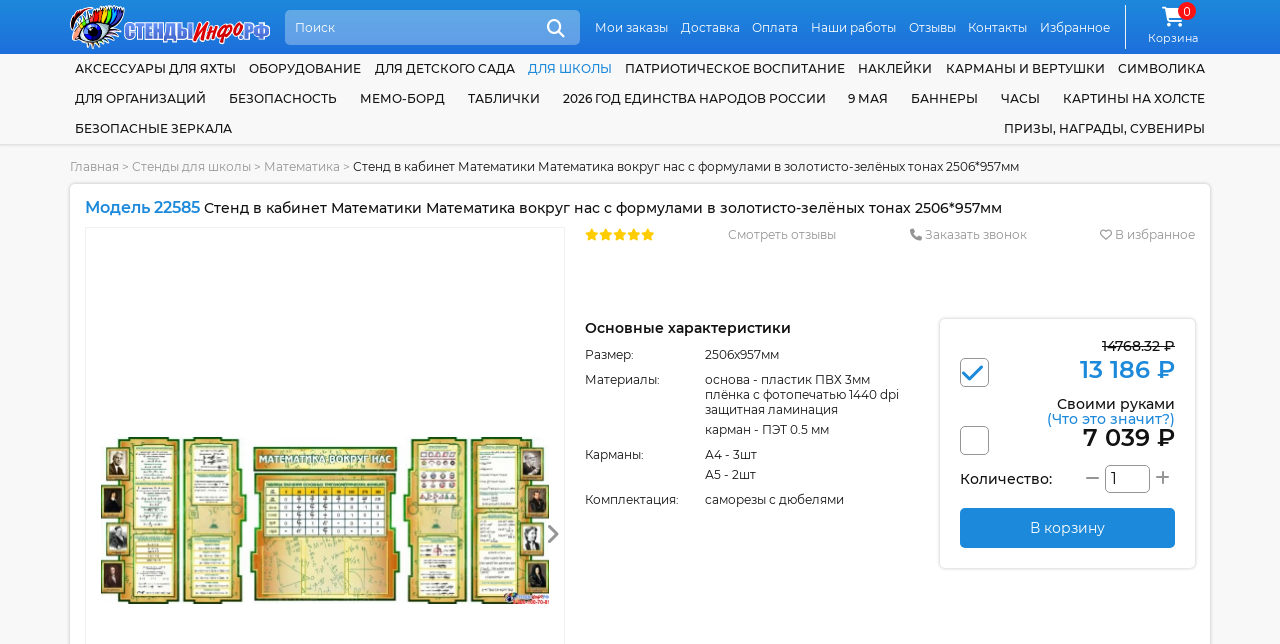

--- FILE ---
content_type: text/html; charset=UTF-8
request_url: https://xn--d1abkscgpix1e.xn--p1ai/category/stendy-po-matematike/stend-v-kabinet-matematiki-matematika-vokrug-nas-s-formulami-v-zolotisto-zelyonyx-tonax-2506x957mm
body_size: 23615
content:
<!DOCTYPE html>
<html lang="ru">
<head>
    <meta http-equiv="content-type" content="text/html; charset=utf-8"/>
    <meta name="viewport" content="width=device-width,initial-scale=1.0">
    <title>Купить Стенд в кабинет Математики Математика вокруг нас с формулами в золотисто-зелёных тонах  2506*957мм 📄 с доставкой по Беларуси | интернет-магазин СтендыИнфо.РФ</title>

    <meta name="keywords" content=""/>
    <meta name="description" content="➡️ Стенд в кабинет Математики Математика вокруг нас с формулами в золотисто-зелёных тонах  2506*957мм за 13186.00 руб с бесплатной доставкой по России. Звоните ☎ 8-800-100-70-81"/>

    <meta property="og:type" content="product" />
<meta property="og:title" content="Стенд в кабинет Математики Математика вокруг нас с формулами в золотисто-зелёных тонах  2506*957мм" />
<meta property="product:price:amount" content="13186.00" />
<meta property="product:price:currency" content="RUB" />
<meta property="og:image" content="https://xn--d1abkscgpix1e.xn--p1ai/assets/cache/products/900x900/stend-v-kabinet-matematiki-matematika-vokrug-nas-s-formulami-v-zolotisto-zelyonyx-tonax-2506x957mm.jpg" />

    <link rel="canonical" href="https://xn--d1abkscgpix1e.xn--p1ai/category/stendy-po-matematike/stend-v-kabinet-matematiki-matematika-vokrug-nas-s-formulami-v-zolotisto-zelyonyx-tonax-2506x957mm"/>

    <link rel="apple-touch-icon" sizes="180x180" href="/apple-touch-icon.png">
    <meta name="msapplication-TileColor" content="#2d89ef">
    <meta name="theme-color" content="#1d89db"/>

    <link rel="icon" type="image/png" sizes="32x32" href="/favicon-32x32.png">
    <link rel="icon" type="image/png" sizes="16x16" href="/favicon-16x16.png">

    <link href="https://xn--d1abkscgpix1e.xn--p1ai/favicon.ico?v=10.3" rel="icon" type="image/ico" />
    <link href="https://xn--d1abkscgpix1e.xn--p1ai/favicon.ico?v=10.3" rel="shortcut icon" type="image/ico" />

    <link rel="preload" href="https://xn--d1abkscgpix1e.xn--p1ai/assets/plugins/font-awesome/webfonts/fa-solid-900.woff2" as="font" crossorigin="">
    <link rel="preload" href="https://xn--d1abkscgpix1e.xn--p1ai/assets/plugins/font-awesome/webfonts/fa-regular-400.woff2" as="font" crossorigin="">
    <link rel="preload" href="https://xn--d1abkscgpix1e.xn--p1ai/assets/plugins/font-awesome/webfonts/fa-brands-400.woff2" as="font" crossorigin="">

    <link href="https://xn--d1abkscgpix1e.xn--p1ai/assets/plugins/font-montserrat/font.min.css" rel="stylesheet" type="text/css" />
    <link href="https://xn--d1abkscgpix1e.xn--p1ai/assets/site/css/style.css?v=10.3" rel="stylesheet" type="text/css" />
    <link href="https://xn--d1abkscgpix1e.xn--p1ai/assets/plugins/font-awesome/css/all.min.css?v=10.3" rel="stylesheet" type="text/css" />
    
    <script src="https://www.google.com/recaptcha/api.js?onload=onloadCaptcha&render=explicit" async defer></script>
    <script>
        base_url = "https://xn--d1abkscgpix1e.xn--p1ai/";
        csrf_test_key = "020d8677682ba77ce54ecd84e4c4b403";
        recaptcha_sitekey = "6LekHscZAAAAALtG0qhCQYuJh8RDiRE3LHBMat33";
        window.dataLayer = window.dataLayer || [];
        site_owner = "СтендыИнфо.РФ";
        document.addEventListener("DOMContentLoaded", function () {
            window.onloadCaptcha = function () {
                let captchaElements = document.querySelectorAll('.captcha');
                if (captchaElements.length) {
                    captchaElements.forEach(function (element) {
                        if (!element.dataset.rendered) {
                            grecaptcha.render(element, {
                                'sitekey': recaptcha_sitekey
                            });

                            element.dataset.rendered = "true";
                        }
                    });
                }
            };
        });
    </script>

    <script   src="https://xn--d1abkscgpix1e.xn--p1ai/assets/plugins/jquery/jquery-3.5.1.min.js"></script>
    <script defer  src="https://xn--d1abkscgpix1e.xn--p1ai/assets/site/js/common.min.js?v=10.3"></script>
    <script defer  src="https://xn--d1abkscgpix1e.xn--p1ai/assets/site/js/content.min.js?v=10.3"></script>
    <script defer  src="https://xn--d1abkscgpix1e.xn--p1ai/assets/site/js/cart.min.js?v=10.3"></script>
    <script defer  src="https://xn--d1abkscgpix1e.xn--p1ai/assets/plugins/ajaxForm/form.min.js?v=10.3"></script>
    <script defer  src="https://xn--d1abkscgpix1e.xn--p1ai/assets/plugins/jquery.inputmask/jquery.inputmask.min.js?v=10.3"></script>
    <script   src="https://xn--d1abkscgpix1e.xn--p1ai/assets/plugins/share42/share.min.js?v=10.3"></script>
<script   src="https://xn--d1abkscgpix1e.xn--p1ai/assets/plugins/owl.carousel/owl.carousel.min.js?v=10.3"></script>
<script   src="https://xn--d1abkscgpix1e.xn--p1ai/assets/plugins/jquery.magnify/jquery.magnify.min.js?v=10.3"></script>
<script   src="https://xn--d1abkscgpix1e.xn--p1ai/assets/plugins/jquery.magnify/jquery.magnify-mobile.min.js?v=10.3"></script>

    </head>
<body class="">

<header class="header">
    <div class="wrapper">
        <a href="https://xn--d1abkscgpix1e.xn--p1ai/">
            <img src="https://xn--d1abkscgpix1e.xn--p1ai/assets/site/img/logo.svg" alt="Стенды для Школ и Детских Садов с доставкой по всей РФ" class="block max-wide" />        </a>
        <div class="header-search-form">
            <form action="https://xn--d1abkscgpix1e.xn--p1ai/search" method="GET">
                <input class="search" name="search" type="search" placeholder="Поиск" autocomplete="off"/>
                <button class="icon" title="Поиск"><i class="fa5 fas fa-search" ></i></button>
            </form>
            <ul class="header-search-list" data-toggle="ajax-search-list"></ul>
        </div>
        <nav class="topnav">
            <ul>
                                    <li>
                        <a href="https://xn--d1abkscgpix1e.xn--p1ai/moi-zakazy" class="link">Мои заказы</a>                    </li>
                                    <li>
                        <a href="https://xn--d1abkscgpix1e.xn--p1ai/dostavka" class="link">Доставка</a>                    </li>
                                    <li>
                        <a href="https://xn--d1abkscgpix1e.xn--p1ai/oplata" class="link">Оплата</a>                    </li>
                                    <li>
                        <a href="https://xn--d1abkscgpix1e.xn--p1ai/nashi-raboty" class="link">Наши работы</a>                    </li>
                                    <li>
                        <a href="https://xn--d1abkscgpix1e.xn--p1ai/reviews" class="link">Отзывы</a>                    </li>
                                    <li>
                        <a href="https://xn--d1abkscgpix1e.xn--p1ai/contacts" class="link">Контакты</a>                    </li>
                                    <li>
                        <a href="https://xn--d1abkscgpix1e.xn--p1ai/izbrannoe" class="link">Избранное</a>                    </li>
                            </ul>
        </nav>
        <div class="cart">
            <a class="link" href="https://xn--d1abkscgpix1e.xn--p1ai/cart">
                <i class="fa5 fas fa-shopping-cart fa-fw icon">
                        <span class="counter">
                                0                            </span>
                </i>
                <span class="link-label">Корзина</span>
            </a>
        </div>
    </div>
</header>

<header class="header-mobile">
    <div class="wrapper">
        <a href="https://xn--d1abkscgpix1e.xn--p1ai/">
            <img src="https://xn--d1abkscgpix1e.xn--p1ai/assets/site/img/logo.svg" alt="Стенды для Школ и Детских Садов с доставкой по всей РФ" class="logo max-wide" />        </a>
        <a href="#" class="mobile-menu-link"><i class="fa5 fas fa-bars" ></i></a>
        <div class="header-search-form">
            <form action="https://xn--d1abkscgpix1e.xn--p1ai/search" method="GET">
                <input class="search" name="search" type="search" placeholder="Поиск" autocomplete="off"/>
                <button class="icon" title="Поиск"><i class="fa5 fas fa-search" ></i></button>
            </form>
            <ul class="header-search-list" data-toggle="ajax-search-list"></ul>
        </div>
    </div>
    <nav class="topnav topnav-mobile">
        <ul>
                            <li>
                    <a href="https://xn--d1abkscgpix1e.xn--p1ai/moi-zakazy" class="link">Мои заказы</a>                </li>
                            <li>
                    <a href="https://xn--d1abkscgpix1e.xn--p1ai/dostavka" class="link">Доставка</a>                </li>
                            <li>
                    <a href="https://xn--d1abkscgpix1e.xn--p1ai/oplata" class="link">Оплата</a>                </li>
                            <li>
                    <a href="https://xn--d1abkscgpix1e.xn--p1ai/nashi-raboty" class="link">Наши работы</a>                </li>
                            <li>
                    <a href="https://xn--d1abkscgpix1e.xn--p1ai/reviews" class="link">Отзывы</a>                </li>
                            <li>
                    <a href="https://xn--d1abkscgpix1e.xn--p1ai/contacts" class="link">Контакты</a>                </li>
                            <li>
                    <a href="https://xn--d1abkscgpix1e.xn--p1ai/izbrannoe" class="link">Избранное</a>                </li>
                    </ul>
    </nav>
</header>
<nav class="bottom-mobile">
    <div class="wrapper">
        <ul>
            <li>
                <a href="https://xn--d1abkscgpix1e.xn--p1ai/contacts" class="link"><i class="fa5 fas fa-phone" ></i><span class="link-label">Контакты</span></a>
            </li>
            <li>
                <a class="link" href="#popupCategories" data-toggle="modal"><i class="fa5 fas fa-list" ></i><span class="link-label">Каталог</span></a>
            </li>
            <li>
                <div class="cart">
                    <a class="link" href="https://xn--d1abkscgpix1e.xn--p1ai/cart">
                        <i class="fa5 fas fa-shopping-cart fa-fw icon">
                            <span class="counter">
                                0                            </span>
                        </i>
                        <span class="link-label">Корзина</span>
                    </a>
                </div>
            </li>
            <li>
                <a href="https://xn--d1abkscgpix1e.xn--p1ai/izbrannoe" class="link"><i class="fa5 fas fa-heart" ></i><span class="link-label">Избранное</span></a>
            </li>
        </ul>
    </div>
</nav>
<nav class="catnav">
    <div class="wrapper">
                    <div class="catnav-item">
                <a href="https://xn--d1abkscgpix1e.xn--p1ai/category/aksessuary-dlya-yahty" class="link">Аксессуары для яхты</a>            </div>
                    <div class="catnav-item">
                <a href="https://xn--d1abkscgpix1e.xn--p1ai/category/oborudovanie" class="link">Оборудование</a>            </div>
                    <div class="catnav-item">
                <a href="https://xn--d1abkscgpix1e.xn--p1ai/category/stendy-dlya-detskogo-sada" class="link"> для детского сада</a><ul class="dropdown"><li class="sector">Оформление группы</li><li><a href="https://xn--d1abkscgpix1e.xn--p1ai/category/aistenok" class="link child child-first">Аистенок</a></li><li><a href="https://xn--d1abkscgpix1e.xn--p1ai/category/gruppa-akvarelki" class="link child">Акварельки</a></li><li><a href="https://xn--d1abkscgpix1e.xn--p1ai/category/alenkij-cvetochek" class="link child">Аленький цветочек</a></li><li><a href="https://xn--d1abkscgpix1e.xn--p1ai/category/gruppa-anyutiny-glazki" class="link child">Анютины глазки</a></li><li><a href="https://xn--d1abkscgpix1e.xn--p1ai/category/gruppa-astronavty" class="link child">Астронавты</a></li><li><a href="https://xn--d1abkscgpix1e.xn--p1ai/category/gruppa-babochki" class="link child child-first">Бабочки</a></li><li><a href="https://xn--d1abkscgpix1e.xn--p1ai/category/belyj-mishka" class="link child">Белый мишка</a></li><li><a href="https://xn--d1abkscgpix1e.xn--p1ai/category/gruppa-belchata" class="link child">Бельчата</a></li><li><a href="https://xn--d1abkscgpix1e.xn--p1ai/category/gruppa-berezka" class="link child">Березка</a></li><li><a href="https://xn--d1abkscgpix1e.xn--p1ai/category/gruppa-bozhya-korovka" class="link child">Божья коровка</a></li><li><a href="https://xn--d1abkscgpix1e.xn--p1ai/category/gruppa-brusnichka" class="link child">Брусничка</a></li><li><a href="https://xn--d1abkscgpix1e.xn--p1ai/category/gruppa-businki" class="link child">Бусинки</a></li><li><a href="https://xn--d1abkscgpix1e.xn--p1ai/category/gruppa-vasilek" class="link child child-first">Василёк</a></li><li><a href="https://xn--d1abkscgpix1e.xn--p1ai/category/gruppa-veselye-rebyata" class="link child">Веселые ребята</a></li><li><a href="https://xn--d1abkscgpix1e.xn--p1ai/category/gruppa-vishenka" class="link child">Вишенка</a></li><li><a href="https://xn--d1abkscgpix1e.xn--p1ai/category/gruppa-volshebniki" class="link child">Волшебники</a></li><li><a href="https://xn--d1abkscgpix1e.xn--p1ai/category/vorobushek" class="link child">Воробушек</a></li><li><a href="https://xn--d1abkscgpix1e.xn--p1ai/category/gruppa-gnomiki" class="link child child-first">Гномики</a></li><li><a href="https://xn--d1abkscgpix1e.xn--p1ai/category/gruppa-gusenichka" class="link child">Гусеничка</a></li><li><a href="https://xn--d1abkscgpix1e.xn--p1ai/category/gruppa-delfinchiki" class="link child child-first">Дельфинчики</a></li><li><a href="https://xn--d1abkscgpix1e.xn--p1ai/category/gruppa-dobrye-serdca" class="link child">Добрые сердца</a></li><li><a href="https://xn--d1abkscgpix1e.xn--p1ai/category/gruppa-druzhnaya-semejka" class="link child">Дружная семейка</a></li><li><a href="https://xn--d1abkscgpix1e.xn--p1ai/category/oformlenie-gruppy-ezhevichka-v-detskom-sadu" class="link child child-first">Ежевичка</a></li><li><a href="https://xn--d1abkscgpix1e.xn--p1ai/category/gruppa-elochka" class="link child">Елочка</a></li><li><a href="https://xn--d1abkscgpix1e.xn--p1ai/category/zhar-ptica" class="link child child-first">Жар-птица</a></li><li><a href="https://xn--d1abkscgpix1e.xn--p1ai/category/gruppa-zhemchuzhinka" class="link child">Жемчужинка</a></li><li><a href="https://xn--d1abkscgpix1e.xn--p1ai/category/gruppa-zadorinka" class="link child child-first">Задоринка</a></li><li><a href="https://xn--d1abkscgpix1e.xn--p1ai/category/zatejniki" class="link child">Затейники</a></li><li><a href="https://xn--d1abkscgpix1e.xn--p1ai/category/gruppa-zvezdochki" class="link child">Звездочки</a></li><li><a href="https://xn--d1abkscgpix1e.xn--p1ai/category/gruppa-zolotaya-rybka" class="link child">Золотая рыбка</a></li><li><a href="https://xn--d1abkscgpix1e.xn--p1ai/category/gruppa-zolushka" class="link child">Золушка</a></li><li><a href="https://xn--d1abkscgpix1e.xn--p1ai/category/kalinka-" class="link child child-first">Калинка</a></li><li><a href="https://xn--d1abkscgpix1e.xn--p1ai/category/gruppa-kapelka" class="link child">Капелька</a></li><li><a href="https://xn--d1abkscgpix1e.xn--p1ai/category/gruppa-karamelka" class="link child">Карамелька</a></li><li><a href="https://xn--d1abkscgpix1e.xn--p1ai/category/gruppa-karandashiki" class="link child">Карандашики</a></li><li><a href="https://xn--d1abkscgpix1e.xn--p1ai/category/gruppa-karapuziki" class="link child">Карапузики</a></li><li><a href="https://xn--d1abkscgpix1e.xn--p1ai/category/gruppa-kolokolchik" class="link child">Колокольчик</a></li><li><a href="https://xn--d1abkscgpix1e.xn--p1ai/category/gruppa-koloski" class="link child">Колоски</a></li><li><a href="https://xn--d1abkscgpix1e.xn--p1ai/category/gruppa-kotyata" class="link child">Котята</a></li><li><a href="https://xn--d1abkscgpix1e.xn--p1ai/category/gruppa-kubiki" class="link child">Кубики</a></li><li><a href="https://xn--d1abkscgpix1e.xn--p1ai/category/kuznechiki-" class="link child">Кузнечики</a></li><li><a href="https://xn--d1abkscgpix1e.xn--p1ai/category/gruppa-ladushki" class="link child child-first">Ладушки</a></li><li><a href="https://xn--d1abkscgpix1e.xn--p1ai/category/gruppa-landyshi" class="link child">Ландыши</a></li><li><a href="https://xn--d1abkscgpix1e.xn--p1ai/category/gruppa-lastochki" class="link child">Ласточки</a></li><li><a href="https://xn--d1abkscgpix1e.xn--p1ai/category/gruppa-lesovichok" class="link child">Лесовичок</a></li><li><a href="https://xn--d1abkscgpix1e.xn--p1ai/category/lisichki" class="link child">Лисички</a></li><li><a href="https://xn--d1abkscgpix1e.xn--p1ai/category/luchiki" class="link child">Лучики</a></li><li><a href="https://xn--d1abkscgpix1e.xn--p1ai/category/gruppa-maki" class="link child child-first">Маки</a></li><li><a href="https://xn--d1abkscgpix1e.xn--p1ai/category/gruppa-malyshi" class="link child">Малыши</a></li><li><a href="https://xn--d1abkscgpix1e.xn--p1ai/category/malvina" class="link child">Мальвина</a></li><li><a href="https://xn--d1abkscgpix1e.xn--p1ai/category/gruppa-margaritki" class="link child">Маргаритки</a></li><li><a href="https://xn--d1abkscgpix1e.xn--p1ai/category/gruppa-matreshki" class="link child">Матрешки</a></li><li><a href="https://xn--d1abkscgpix1e.xn--p1ai/category/gruppa-medvezhonok" class="link child">Медвежонок</a></li><li><a href="https://xn--d1abkscgpix1e.xn--p1ai/category/gruppa-moroshka" class="link child">Морошка</a></li><li><a href="https://xn--d1abkscgpix1e.xn--p1ai/category/gruppa-morskie-zvezdochki" class="link child">Морские звезды</a></li><li><a href="https://xn--d1abkscgpix1e.xn--p1ai/category/gruppa-moryachok" class="link child">Морячок</a></li><li><a href="https://xn--d1abkscgpix1e.xn--p1ai/category/gruppa-multyashki" class="link child">Мультяшки</a></li><li><a href="https://xn--d1abkscgpix1e.xn--p1ai/category/muravishki" class="link child">Муравьишки</a></li><li><a href="https://xn--d1abkscgpix1e.xn--p1ai/category/gruppa-myachiki" class="link child">Мячики</a></li><li><a href="https://xn--d1abkscgpix1e.xn--p1ai/category/gruppa-nezabudki" class="link child child-first">Незабудки</a></li><li><a href="https://xn--d1abkscgpix1e.xn--p1ai/category/gruppa-oduvanchik" class="link child child-first">Одуванчик</a></li><li><a href="https://xn--d1abkscgpix1e.xn--p1ai/category/gruppa-osminozhki" class="link child">Осьминожки</a></li><li><a href="https://xn--d1abkscgpix1e.xn--p1ai/category/oformlenie-gruppy-parovozik" class="link child child-first">Паровозик</a></li><li><a href="https://xn--d1abkscgpix1e.xn--p1ai/category/oformlenie-gruppy-piraty-v-detskom-sadu" class="link child">Пираты</a></li><li><a href="https://xn--d1abkscgpix1e.xn--p1ai/category/pogremushki" class="link child">Погремушки</a></li><li><a href="https://xn--d1abkscgpix1e.xn--p1ai/category/gruppa-podsnezhniki" class="link child">Подснежники</a></li><li><a href="https://xn--d1abkscgpix1e.xn--p1ai/category/gruppa-podsolnuhi" class="link child">Подсолнухи</a></li><li><a href="https://xn--d1abkscgpix1e.xn--p1ai/category/gruppa-polyanka" class="link child">Полянка</a></li><li><a href="https://xn--d1abkscgpix1e.xn--p1ai/category/gruppa-pochemuchki" class="link child">Почемучки</a></li><li><a href="https://xn--d1abkscgpix1e.xn--p1ai/category/gruppa-ptenchiki" class="link child">Птенчики</a></li><li><a href="https://xn--d1abkscgpix1e.xn--p1ai/category/gruppa-pchelka" class="link child">Пчелка</a></li><li><a href="https://xn--d1abkscgpix1e.xn--p1ai/category/gruppa-raduga" class="link child child-first">Радуга</a></li><li><a href="https://xn--d1abkscgpix1e.xn--p1ai/category/gruppa-romashka" class="link child">Ромашка</a></li><li><a href="https://xn--d1abkscgpix1e.xn--p1ai/category/gruppa-rusalochka" class="link child">Русалочка</a></li><li><a href="https://xn--d1abkscgpix1e.xn--p1ai/category/gruppa-rucheek" class="link child">Ручеек</a></li><li><a href="https://xn--d1abkscgpix1e.xn--p1ai/category/gruppa-ryabinka" class="link child">Рябинка</a></li><li><a href="https://xn--d1abkscgpix1e.xn--p1ai/category/gruppa-svetlyachok" class="link child child-first">Светлячок</a></li><li><a href="https://xn--d1abkscgpix1e.xn--p1ai/category/gruppa-svetoforchik" class="link child">Светофорчик</a></li><li><a href="https://xn--d1abkscgpix1e.xn--p1ai/category/severok" class="link child">Северок</a></li><li><a href="https://xn--d1abkscgpix1e.xn--p1ai/category/gruppa-semicvetik" class="link child">Семицветик</a></li><li><a href="https://xn--d1abkscgpix1e.xn--p1ai/category/gruppa-skazka" class="link child">Сказка</a></li><li><a href="https://xn--d1abkscgpix1e.xn--p1ai/category/gruppa-solnyshko" class="link child">Солнышко</a></li><li><a href="https://xn--d1abkscgpix1e.xn--p1ai/category/gruppa-teremok" class="link child child-first">Теремок</a></li><li><a href="https://xn--d1abkscgpix1e.xn--p1ai/category/gruppa-tigrenok" class="link child">Тигренок</a></li><li><a href="https://xn--d1abkscgpix1e.xn--p1ai/category/gruppa-topolek" class="link child">Тополек</a></li><li><a href="https://xn--d1abkscgpix1e.xn--p1ai/category/gruppa-ulitka" class="link child child-first">Улитка</a></li><li><a href="https://xn--d1abkscgpix1e.xn--p1ai/category/gruppa-utyata" class="link child">Утята</a></li><li><a href="https://xn--d1abkscgpix1e.xn--p1ai/category/gruppa-fialki" class="link child child-first">Фиалки</a></li><li><a href="https://xn--d1abkscgpix1e.xn--p1ai/category/gruppa-cyplenok" class="link child child-first">Цыпленок</a></li><li><a href="https://xn--d1abkscgpix1e.xn--p1ai/category/oformlenie-gruppy-chajka-v-detskom-sadu" class="link child child-first">Чайка</a></li><li><a href="https://xn--d1abkscgpix1e.xn--p1ai/category/chernichka" class="link child">Черничка</a></li><li><a href="https://xn--d1abkscgpix1e.xn--p1ai/category/gruppa-yablonka" class="link child child-first">Яблонька</a></li><li><a href="https://xn--d1abkscgpix1e.xn--p1ai/category/gruppa-yagodka" class="link child">Ягодка</a></li><li class="sector">Для специалистов</li><li><a href="https://xn--d1abkscgpix1e.xn--p1ai/category/instruktor-fizicheskoj-kultury" class="link child">Инструктор физической культуры</a></li><li><a href="https://xn--d1abkscgpix1e.xn--p1ai/category/logoped-defektolog" class="link child">Логопед-дефектолог</a></li><li><a href="https://xn--d1abkscgpix1e.xn--p1ai/category/sovety-psihologa" class="link child">Советы психолога</a></li><li><a href="https://xn--d1abkscgpix1e.xn--p1ai/category/ugolok-pomoshnika-vospitatelya" class="link child">Уголок помощника воспитателя</a></li><li class="sector">Прочее</li><li><a href="https://xn--d1abkscgpix1e.xn--p1ai/category/vizitka-gruppy" class="link child">Визитка группы</a></li><li><a href="https://xn--d1abkscgpix1e.xn--p1ai/category/dekoracii-dlya-detskogo-sada" class="link child">Декорации</a></li><li><a href="https://xn--d1abkscgpix1e.xn--p1ai/category/kalendar-prirody" class="link child">Календари природы</a></li><li><a href="https://xn--d1abkscgpix1e.xn--p1ai/category/kartochki-dlya-stendov-v-detskom-sadu" class="link child">Карточки</a></li><li><a href="https://xn--d1abkscgpix1e.xn--p1ai/category/markery-igrovogo-prostranstva" class="link child">Маркеры игрового пространства</a></li><li><a href="https://xn--d1abkscgpix1e.xn--p1ai/category/mini-stendy" class="link child">Мини-стенды</a></li><li><a href="https://xn--d1abkscgpix1e.xn--p1ai/category/razvivayushie-stendy" class="link child">Развивающие стенды</a></li><li><a href="https://xn--d1abkscgpix1e.xn--p1ai/category/stend-shirma" class="link child">Стенд-ширма</a></li><li><a href="https://xn--d1abkscgpix1e.xn--p1ai/category/stendy-dlya-roditelej" class="link child">Стенды для родителей</a></li><li><a href="https://xn--d1abkscgpix1e.xn--p1ai/category/informacionnye-stendy-dlya-detskogo-sada" class="link child">Стенды информация</a></li><li><a href="https://xn--d1abkscgpix1e.xn--p1ai/category/stendy-menyu" class="link child">Стенды меню</a></li><li><a href="https://xn--d1abkscgpix1e.xn--p1ai/category/stendy-my-dezhurim" class="link child">Стенды мы дежурим</a></li><li><a href="https://xn--d1abkscgpix1e.xn--p1ai/category/nashe-zdorove" class="link child">Стенды наше здоровье</a></li><li><a href="https://xn--d1abkscgpix1e.xn--p1ai/category/stendy-nashe-tvorchestvo" class="link child">Стенды наше творчество</a></li><li><a href="https://xn--d1abkscgpix1e.xn--p1ai/category/stendy-dlya-obyavlenij-v-detskom-sadu" class="link child">Стенды объявления</a></li><li><a href="https://xn--d1abkscgpix1e.xn--p1ai/category/stendy-pozdravleniya" class="link child">Стенды поздравляем</a></li><li><a href="https://xn--d1abkscgpix1e.xn--p1ai/category/stendy-rasporyadok-dnya-dlya-detskogo-sada" class="link child">Стенды распорядок дня</a></li><li><a href="https://xn--d1abkscgpix1e.xn--p1ai/category/rostomer" class="link child">Стенды ростомеры</a></li><li><a href="https://xn--d1abkscgpix1e.xn--p1ai/category/spiski-detej" class="link child">Стенды списки</a></li><li><a href="https://xn--d1abkscgpix1e.xn--p1ai/category/stend-ugolok-nastroeniya" class="link child">Стенды Уголок настроения</a></li><li><a href="https://xn--d1abkscgpix1e.xn--p1ai/category/ekologicheskaya-tropa-v-detskom-sadu" class="link child">Экологическая тропа</a></li></ul>            </div>
                    <div class="catnav-item">
                <a href="https://xn--d1abkscgpix1e.xn--p1ai/category/stendy-dlya-shkoly" class="link current"> для школы</a><ul class="dropdown"><li><a href="https://xn--d1abkscgpix1e.xn--p1ai/category/doprizyvnaya-podgotovka" class="link">Допризывная подготовка</a></li><li><a href="https://xn--d1abkscgpix1e.xn--p1ai/category/kadetskij-klass" class="link">Кадетский класс</a></li><li class="sector">По предметам</li><li><a href="https://xn--d1abkscgpix1e.xn--p1ai/category/stendy-dlya-kabineta-anglijskogo-yazyka" class="link child">Английский язык</a></li><li><a href="https://xn--d1abkscgpix1e.xn--p1ai/category/stendy-dlya-kabineta-astronomii" class="link child">Астрономия</a></li><li><a href="https://xn--d1abkscgpix1e.xn--p1ai/category/stendy-dlya-kabineta-biologii" class="link child">Биология</a></li><li><a href="https://xn--d1abkscgpix1e.xn--p1ai/category/stendy-po-velikoj-otechestvennoj-vojne" class="link child">Великая Отечественная Война</a></li><li><a href="https://xn--d1abkscgpix1e.xn--p1ai/category/stendy-po-geografii" class="link child">География</a></li><li><a href="https://xn--d1abkscgpix1e.xn--p1ai/category/stendy-po-izo-i-mhk" class="link child">ИЗО и МХК</a></li><li><a href="https://xn--d1abkscgpix1e.xn--p1ai/category/stendy-po-informatike" class="link child">Информатика</a></li><li><a href="https://xn--d1abkscgpix1e.xn--p1ai/category/stendy-po-ispanskomu-yazyku" class="link child">Испанский язык</a></li><li><a href="https://xn--d1abkscgpix1e.xn--p1ai/category/stendy-po-istorii" class="link child">История</a></li><li><a href="https://xn--d1abkscgpix1e.xn--p1ai/category/stendy-po-matematike" class="link child">Математика</a></li><li><a href="https://xn--d1abkscgpix1e.xn--p1ai/category/stendy-po-medicinskoj-podgotovke" class="link child">Медицинская подготовка</a></li><li><a href="https://xn--d1abkscgpix1e.xn--p1ai/category/stendy-po-muzyke-i-ritmike" class="link child">Музыка и ритмика</a></li><li><a href="https://xn--d1abkscgpix1e.xn--p1ai/category/stendy-dlya-nachalnyh-klassov" class="link child">Начальные классы</a></li><li><a href="https://xn--d1abkscgpix1e.xn--p1ai/category/stendy-po-nemeckomu-yazyku" class="link child">Немецкий язык</a></li><li><a href="https://xn--d1abkscgpix1e.xn--p1ai/category/stendy-po-obzh" class="link child">ОБЖ</a></li><li><a href="https://xn--d1abkscgpix1e.xn--p1ai/category/stendy-v-kabinet-obsluzhivayushego-truda" class="link child">Обслуживающий труд</a></li><li><a href="https://xn--d1abkscgpix1e.xn--p1ai/category/stendy-v-kabinet-russkogo-yazyka-i-literatury" class="link child">Русский язык и литература</a></li><li><a href="https://xn--d1abkscgpix1e.xn--p1ai/category/stendy-po-tehnicheskomu-trudu" class="link child">Технический труд</a></li><li><a href="https://xn--d1abkscgpix1e.xn--p1ai/category/stendy-po-fizike" class="link child">Физика</a></li><li><a href="https://xn--d1abkscgpix1e.xn--p1ai/category/stendy-po-fizkulture-i-sportu" class="link child">Физкультура и спорт</a></li><li><a href="https://xn--d1abkscgpix1e.xn--p1ai/category/stendy-po-francuzskomu-yazyku" class="link child">Французский язык</a></li><li><a href="https://xn--d1abkscgpix1e.xn--p1ai/category/stendy-po-himii" class="link child">Химия</a></li><li><a href="https://xn--d1abkscgpix1e.xn--p1ai/category/stendy-po-ekologii" class="link child">Экология</a></li><li class="sector">Для специалистов</li><li><a href="https://xn--d1abkscgpix1e.xn--p1ai/category/stendy-dlya-biblioteki" class="link child">Библиотекарь</a></li><li><a href="https://xn--d1abkscgpix1e.xn--p1ai/category/metodicheskie-stendy" class="link child">Методист</a></li><li><a href="https://xn--d1abkscgpix1e.xn--p1ai/category/stendy-dlya-socialnogo-pedagoga-i-psihologa" class="link child">Соцпедагог и психолог</a></li><li><a href="https://xn--d1abkscgpix1e.xn--p1ai/category/stendy-dlya-defektologa" class="link child">Учитель-дефектолог</a></li><li class="sector">Прочее</li><li><a href="https://xn--d1abkscgpix1e.xn--p1ai/category/stendy-dlya-bassejna" class="link child">Бассейн</a></li><li><a href="https://xn--d1abkscgpix1e.xn--p1ai/category/stendy-gpd" class="link child">Группа продленного дня</a></li><li><a href="https://xn--d1abkscgpix1e.xn--p1ai/category/stendy-dlya-vypusknikov" class="link child">Для выпускников</a></li><li><a href="https://xn--d1abkscgpix1e.xn--p1ai/category/stendy-dlya-roditelej-v-shkolu" class="link child">Для родителей</a></li><li><a href="https://xn--d1abkscgpix1e.xn--p1ai/category/stendy-k-ekzamenam-i-ct" class="link child">ЕГЭ и ГИА</a></li><li><a href="https://xn--d1abkscgpix1e.xn--p1ai/category/stendy-medicinskie" class="link child">Здоровый Образ Жизни</a></li><li><a href="https://xn--d1abkscgpix1e.xn--p1ai/category/informacionnye-stendy-dlya-shkoly" class="link child">Информационные</a></li><li><a href="https://xn--d1abkscgpix1e.xn--p1ai/category/stendy-klassnyj-ugolok" class="link child">Классный уголок</a></li><li><a href="https://xn--d1abkscgpix1e.xn--p1ai/category/stendy-dlya-kruzhkov-i-fakultativov" class="link child">Кружки и факультативы</a></li><li><a href="https://xn--d1abkscgpix1e.xn--p1ai/category/stendy-pozdravlyaem-dlya-shkoly" class="link child">Поздравляем</a></li><li><a href="https://xn--d1abkscgpix1e.xn--p1ai/category/stendy-portrety-i-citaty" class="link child">Портреты и цитаты</a></li><li><a href="https://xn--d1abkscgpix1e.xn--p1ai/category/stendy-po-proforientaciya" class="link child">Профориентация</a></li><li><a href="https://xn--d1abkscgpix1e.xn--p1ai/category/stendy-raspisanie-i-dlya-foje" class="link child">Расписание и фойе</a></li><li><a href="https://xn--d1abkscgpix1e.xn--p1ai/category/stendy-segodnya-na-uroke" class="link child">Сегодня на уроке</a></li><li><a href="https://xn--d1abkscgpix1e.xn--p1ai/category/stendy-dlya-stolovoj" class="link child">Столовая</a></li><li><a href="https://xn--d1abkscgpix1e.xn--p1ai/category/trenazhery-dlya-glaz" class="link child">Тренажеры для глаз</a></li><li><a href="https://xn--d1abkscgpix1e.xn--p1ai/category/stendy-dlya-uchitelskoj" class="link child">Учительская</a></li></ul>            </div>
                    <div class="catnav-item">
                <a href="https://xn--d1abkscgpix1e.xn--p1ai/category/patrioticheskoe-vospitanie" class="link">Патриотическое воспитание</a>            </div>
                    <div class="catnav-item">
                <a href="https://xn--d1abkscgpix1e.xn--p1ai/category/naklejki" class="link">Наклейки</a><ul class="dropdown"><li><a href="https://xn--d1abkscgpix1e.xn--p1ai/category/naklejki-k-9-maya" class="link">9 мая</a></li><li><a href="https://xn--d1abkscgpix1e.xn--p1ai/category/vesennie" class="link">Весенние</a></li><li><a href="https://xn--d1abkscgpix1e.xn--p1ai/category/dekorativnye-naklejki" class="link">Декоративные</a></li><li><a href="https://xn--d1abkscgpix1e.xn--p1ai/category/osennie" class="link">Осенние</a></li><li><a href="https://xn--d1abkscgpix1e.xn--p1ai/category/universalnye-naklejki" class="link">Универсальные</a></li><li class="sector">Оформление группы</li><li><a href="https://xn--d1abkscgpix1e.xn--p1ai/category/naklejki-aistenok" class="link child child-first">Аистенок</a></li><li><a href="https://xn--d1abkscgpix1e.xn--p1ai/category/naklejki-dlya-gruppy-akvarelki" class="link child">Акварельки</a></li><li><a href="https://xn--d1abkscgpix1e.xn--p1ai/category/naklejki-dlya-gruppy-anyutiny-glazki" class="link child">Анютины глазки</a></li><li><a href="https://xn--d1abkscgpix1e.xn--p1ai/category/naklejki-dlya-gruppy-astronavty" class="link child">Астронавты</a></li><li><a href="https://xn--d1abkscgpix1e.xn--p1ai/category/naklejki-dlya-gruppy-babochki" class="link child child-first">Бабочки</a></li><li><a href="https://xn--d1abkscgpix1e.xn--p1ai/category/naklejki-dlya-gruppy-belchata" class="link child">Бельчата</a></li><li><a href="https://xn--d1abkscgpix1e.xn--p1ai/category/naklejki-dlya-gruppy-berezka" class="link child">Березка</a></li><li><a href="https://xn--d1abkscgpix1e.xn--p1ai/category/naklejki-dlya-gruppy-bozhya-korovka" class="link child">Божья коровка</a></li><li><a href="https://xn--d1abkscgpix1e.xn--p1ai/category/naklejki-dlya-gruppy-brusnichka" class="link child">Брусничка</a></li><li><a href="https://xn--d1abkscgpix1e.xn--p1ai/category/naklejki-dlya-gruppy-businki" class="link child">Бусинки</a></li><li><a href="https://xn--d1abkscgpix1e.xn--p1ai/category/naklejki-dlya-gruppy-vasilek" class="link child child-first">Василек</a></li><li><a href="https://xn--d1abkscgpix1e.xn--p1ai/category/naklejki-dlya-gruppy-vishenka" class="link child">Вишенка</a></li><li><a href="https://xn--d1abkscgpix1e.xn--p1ai/category/naklejki-dlya-gruppy-volshebniki" class="link child">Волшебники</a></li><li><a href="https://xn--d1abkscgpix1e.xn--p1ai/category/naklejki-vorobushek" class="link child">Воробушек</a></li><li><a href="https://xn--d1abkscgpix1e.xn--p1ai/category/naklejki-dlya-gruppy-gnomiki" class="link child child-first">Гномики</a></li><li><a href="https://xn--d1abkscgpix1e.xn--p1ai/category/naklejki-dlya-gruppy-gusenichka" class="link child">Гусеничка</a></li><li><a href="https://xn--d1abkscgpix1e.xn--p1ai/category/naklejki-dlya-gruppy-delfinchiki" class="link child child-first">Дельфинчики</a></li><li><a href="https://xn--d1abkscgpix1e.xn--p1ai/category/naklejki-dlya-gruppy-dobrye-serdca" class="link child">Добрые сердца</a></li><li><a href="https://xn--d1abkscgpix1e.xn--p1ai/category/naklejki-dlya-gruppy-zhemchuzhinka" class="link child child-first">Жемчужинка</a></li><li><a href="https://xn--d1abkscgpix1e.xn--p1ai/category/naklejki-zatejniki" class="link child child-first">Затейники</a></li><li><a href="https://xn--d1abkscgpix1e.xn--p1ai/category/naklejki-dlya-gruppy-zvezdochki" class="link child">Звездочки</a></li><li><a href="https://xn--d1abkscgpix1e.xn--p1ai/category/naklejki-dlya-gruppy-znajka" class="link child">Знайка</a></li><li><a href="https://xn--d1abkscgpix1e.xn--p1ai/category/naklejki-dlya-gruppy-zolotaya-rybka" class="link child">Золотая рыбка</a></li><li><a href="https://xn--d1abkscgpix1e.xn--p1ai/category/naklejki-dlya-gruppy-zolotoj-klyuchik" class="link child">Золотой ключик</a></li><li><a href="https://xn--d1abkscgpix1e.xn--p1ai/category/naklejki-dlya-gruppy-zolushka" class="link child">Золушка</a></li><li><a href="https://xn--d1abkscgpix1e.xn--p1ai/category/naklejki-kalinka" class="link child child-first">Калинка</a></li><li><a href="https://xn--d1abkscgpix1e.xn--p1ai/category/naklejki-dlya-gruppy-kapelka" class="link child">Капелька</a></li><li><a href="https://xn--d1abkscgpix1e.xn--p1ai/category/naklejki-dlya-gruppy-kapitoshka" class="link child">Капитошка</a></li><li><a href="https://xn--d1abkscgpix1e.xn--p1ai/category/naklejki-dlya-gruppy-karamelka" class="link child">Карамелька</a></li><li><a href="https://xn--d1abkscgpix1e.xn--p1ai/category/naklejki-dlya-gruppy-karapuziki" class="link child">Карапузики</a></li><li><a href="https://xn--d1abkscgpix1e.xn--p1ai/category/naklejki-dlya-gruppy-kolokolchik" class="link child">Колокольчик</a></li><li><a href="https://xn--d1abkscgpix1e.xn--p1ai/category/naklejki-dlya-gruppy-koloski" class="link child">Колоски</a></li><li><a href="https://xn--d1abkscgpix1e.xn--p1ai/category/naklejki-korablik" class="link child">Кораблик</a></li><li><a href="https://xn--d1abkscgpix1e.xn--p1ai/category/naklejki-dlya-gruppy-kotyata" class="link child">Котята</a></li><li><a href="https://xn--d1abkscgpix1e.xn--p1ai/category/kuznechiki" class="link child">Кузнечики</a></li><li><a href="https://xn--d1abkscgpix1e.xn--p1ai/category/naklejki-dlya-gruppy-ladushki" class="link child child-first">Ладушки</a></li><li><a href="https://xn--d1abkscgpix1e.xn--p1ai/category/naklejki-dlya-gruppy-landyshi" class="link child">Ландыши</a></li><li><a href="https://xn--d1abkscgpix1e.xn--p1ai/category/naklejki-dlya-gruppy-lastochki" class="link child">Ласточки</a></li><li><a href="https://xn--d1abkscgpix1e.xn--p1ai/category/naklejki-dlya-gruppy-lesovichok" class="link child">Лесовичок</a></li><li><a href="https://xn--d1abkscgpix1e.xn--p1ai/category/lisyata" class="link child">Лисята</a></li><li><a href="https://xn--d1abkscgpix1e.xn--p1ai/category/naklejki-dlya-gruppy-luchiki" class="link child">Лучики</a></li><li><a href="https://xn--d1abkscgpix1e.xn--p1ai/category/naklejki-dlya-gruppy-maki" class="link child child-first">Маки</a></li><li><a href="https://xn--d1abkscgpix1e.xn--p1ai/category/naklejki-malvina" class="link child">Мальвина</a></li><li><a href="https://xn--d1abkscgpix1e.xn--p1ai/category/naklejki-dlya-gruppy-margaritki" class="link child">Маргаритки</a></li><li><a href="https://xn--d1abkscgpix1e.xn--p1ai/category/naklejki-dlya-gruppy-matreshki" class="link child">Матрешки</a></li><li><a href="https://xn--d1abkscgpix1e.xn--p1ai/category/naklejki-dlya-gruppy-medvezhonok" class="link child">Медвежонок</a></li><li><a href="https://xn--d1abkscgpix1e.xn--p1ai/category/morskie-zvezdochki" class="link child">Морские звездочки</a></li><li><a href="https://xn--d1abkscgpix1e.xn--p1ai/category/naklejki-dlya-gruppy-moryachok" class="link child">Морячок</a></li><li><a href="https://xn--d1abkscgpix1e.xn--p1ai/category/naklejki-dlya-gruppy-multyashki" class="link child">Мультяшки</a></li><li><a href="https://xn--d1abkscgpix1e.xn--p1ai/category/naklejki-dlya-gruppy-murovejki" class="link child">Муравейки</a></li><li><a href="https://xn--d1abkscgpix1e.xn--p1ai/category/naklejki-dlya-gruppy-nezabudki" class="link child child-first">Незабудки</a></li><li><a href="https://xn--d1abkscgpix1e.xn--p1ai/category/naklejki-dlya-gruppy-oduvanchik" class="link child child-first">Одуванчик</a></li><li><a href="https://xn--d1abkscgpix1e.xn--p1ai/category/naklejki-dlya-gruppy-osminozhki" class="link child">Осьминожки</a></li><li><a href="https://xn--d1abkscgpix1e.xn--p1ai/category/naklejki-dlya-gruppy-parovozik" class="link child child-first">Паровозик</a></li><li><a href="https://xn--d1abkscgpix1e.xn--p1ai/category/naklejki-dlya-gruppy-podsnezhniki" class="link child">Подснежники</a></li><li><a href="https://xn--d1abkscgpix1e.xn--p1ai/category/naklejki-dlya-gruppy-podsolnuhi" class="link child">Подсолнухи</a></li><li><a href="https://xn--d1abkscgpix1e.xn--p1ai/category/naklejki-dlya-gruppy-polyanka" class="link child">Полянка</a></li><li><a href="https://xn--d1abkscgpix1e.xn--p1ai/category/naklejki-dlya-gruppy-pochemuchki" class="link child">Почемучки</a></li><li><a href="https://xn--d1abkscgpix1e.xn--p1ai/category/naklejki-dlya-gruppy-ptenchiki" class="link child">Птенчики</a></li><li><a href="https://xn--d1abkscgpix1e.xn--p1ai/category/naklejki-dlya-gruppy-pchelka" class="link child">Пчелка</a></li><li><a href="https://xn--d1abkscgpix1e.xn--p1ai/category/naklejki-dlya-gruppy-raduga" class="link child child-first">Радуга</a></li><li><a href="https://xn--d1abkscgpix1e.xn--p1ai/category/naklejki-dlya-gruppy-romashka" class="link child">Ромашка</a></li><li><a href="https://xn--d1abkscgpix1e.xn--p1ai/category/naklejki-dlya-gruppy-rucheek" class="link child">Ручеек</a></li><li><a href="https://xn--d1abkscgpix1e.xn--p1ai/category/naklejki-dlya-gruppy-ryabinka" class="link child">Рябинка</a></li><li><a href="https://xn--d1abkscgpix1e.xn--p1ai/category/naklejki-dlya-gruppy-svetlyachok" class="link child child-first">Светлячок</a></li><li><a href="https://xn--d1abkscgpix1e.xn--p1ai/category/naklejki-dlya-gruppy-svetoforchik" class="link child">Светофорчик</a></li><li><a href="https://xn--d1abkscgpix1e.xn--p1ai/category/naklejki-dlya-gruppy-semicvetik" class="link child">Семицветик</a></li><li><a href="https://xn--d1abkscgpix1e.xn--p1ai/category/naklejki-dlya-gruppy-skazka" class="link child">Сказка</a></li><li><a href="https://xn--d1abkscgpix1e.xn--p1ai/category/naklejki-dlya-gruppy-solnyshko" class="link child">Солнышко</a></li><li><a href="https://xn--d1abkscgpix1e.xn--p1ai/category/naklejki-dlya-gruppy-teremok" class="link child child-first">Теремок</a></li><li><a href="https://xn--d1abkscgpix1e.xn--p1ai/category/naklejki-dlya-gruppy-topolek" class="link child">Тополек</a></li><li><a href="https://xn--d1abkscgpix1e.xn--p1ai/category/naklejki-dlya-gruppy-ulitka" class="link child child-first">Улитка</a></li><li><a href="https://xn--d1abkscgpix1e.xn--p1ai/category/naklejki-dlya-gruppy-ulybka" class="link child">Улыбка</a></li><li><a href="https://xn--d1abkscgpix1e.xn--p1ai/category/naklejki-dlya-gruppy-umka" class="link child">Умка</a></li><li><a href="https://xn--d1abkscgpix1e.xn--p1ai/category/naklejki-dlya-gruppy-utyata" class="link child">Утята</a></li><li><a href="https://xn--d1abkscgpix1e.xn--p1ai/category/naklejki-dlya-gruppy-fialki" class="link child child-first">Фиалки</a></li><li><a href="https://xn--d1abkscgpix1e.xn--p1ai/category/naklejki-dlya-gruppy-cyplenok" class="link child child-first">Цыпленок</a></li><li><a href="https://xn--d1abkscgpix1e.xn--p1ai/category/chajka" class="link child child-first">Чайка</a></li><li><a href="https://xn--d1abkscgpix1e.xn--p1ai/category/naklejki-dlya-gruppy-chernichka" class="link child">Черничка</a></li><li><a href="https://xn--d1abkscgpix1e.xn--p1ai/category/naklejki-dlya-gruppy-yablonka" class="link child child-first">Яблонька</a></li><li><a href="https://xn--d1abkscgpix1e.xn--p1ai/category/naklejki-dlya-gruppy-yagodka" class="link child">Ягодка</a></li></ul>            </div>
                    <div class="catnav-item">
                <a href="https://xn--d1abkscgpix1e.xn--p1ai/category/karmany-i-vertushki" class="link">Карманы и вертушки</a><ul class="dropdown"><li><a href="https://xn--d1abkscgpix1e.xn--p1ai/category/karmany-obemnye" class="link">Объемные карманы</a></li><li><a href="https://xn--d1abkscgpix1e.xn--p1ai/category/papki-peredvizhki" class="link">Папки передвижки</a></li><li><a href="https://xn--d1abkscgpix1e.xn--p1ai/category/perekidnye-sistemy" class="link">Перекидные системы (вертушки)</a></li><li><a href="https://xn--d1abkscgpix1e.xn--p1ai/category/plastikovye-karmany" class="link">Пластиковые карманы для стендов</a></li></ul>            </div>
                    <div class="catnav-item">
                <a href="https://xn--d1abkscgpix1e.xn--p1ai/category/simvolika" class="link">Символика</a><ul class="dropdown"><li><a href="https://xn--d1abkscgpix1e.xn--p1ai/category/simvolika-goroda" class="link">Символика вашего региона</a></li><li><a href="https://xn--d1abkscgpix1e.xn--p1ai/category/stendy-v-nacionalnom-stile" class="link">Стенды в национальном стиле</a></li><li><a href="https://xn--d1abkscgpix1e.xn--p1ai/category/gosudarstvennaya-simvolika" class="link">Государственная символика</a></li></ul>            </div>
                    <div class="catnav-item">
                <a href="https://xn--d1abkscgpix1e.xn--p1ai/category/stendy-dlya-organizacij" class="link"> для организаций</a><ul class="dropdown"><li><a href="https://xn--d1abkscgpix1e.xn--p1ai/category/vooruzhennye-sily" class="link">Вооруженные силы</a></li><li><a href="https://xn--d1abkscgpix1e.xn--p1ai/category/stendy-dlya-domoupravlenij" class="link">Домоуправления</a></li><li><a href="https://xn--d1abkscgpix1e.xn--p1ai/category/stendy-informaciya" class="link">Информационные стенды</a></li><li><a href="https://xn--d1abkscgpix1e.xn--p1ai/category/stendy-dlya-magazina" class="link">Магазин</a></li><li><a href="https://xn--d1abkscgpix1e.xn--p1ai/category/stendy-dlya-muzeya" class="link">Музей</a></li><li><a href="https://xn--d1abkscgpix1e.xn--p1ai/category/stendy-po-ohrane-truda" class="link">Охрана труда</a></li><li><a href="https://xn--d1abkscgpix1e.xn--p1ai/category/stendy-dlya-profsoyuza" class="link">Профсоюз</a></li><li><a href="https://xn--d1abkscgpix1e.xn--p1ai/category/prochie-stendy-dlya-organizacij" class="link">Другие организации</a></li></ul>            </div>
                    <div class="catnav-item">
                <a href="https://xn--d1abkscgpix1e.xn--p1ai/category/tehnika-bezopasnosti" class="link">Безопасность</a><ul class="dropdown"><li><a href="https://xn--d1abkscgpix1e.xn--p1ai/category/stendy-po-tehnike-bezopasnosti-dlya-organizacij" class="link">Для организаций</a></li><li><a href="https://xn--d1abkscgpix1e.xn--p1ai/category/stendy-po-tehnike-bezopasnosti-dlya-uchebnyh-zavedenij" class="link">Для учебных заведений</a></li><li><a href="https://xn--d1abkscgpix1e.xn--p1ai/category/stendy-po-dorozhnoj-bezopasnosti" class="link">Дорожная безопасность</a></li><li><a href="https://xn--d1abkscgpix1e.xn--p1ai/category/stendy-osvod" class="link">ОСВОД</a></li><li><a href="https://xn--d1abkscgpix1e.xn--p1ai/category/stendy-po-pozharnoj-bezopasnosti" class="link">Пожарная безопасность</a></li><li><a href="https://xn--d1abkscgpix1e.xn--p1ai/category/profilaktika-virusnyh-zabolevanij" class="link">Профилактика заболеваний</a></li><li><a href="https://xn--d1abkscgpix1e.xn--p1ai/category/stendy-po-terrorizmu" class="link">Терроризм</a></li><li><a href="https://xn--d1abkscgpix1e.xn--p1ai/category/ugolki-bezopasnosti" class="link">Уголки безопасности</a></li></ul>            </div>
                    <div class="catnav-item">
                <a href="https://xn--d1abkscgpix1e.xn--p1ai/category/memo-bord" class="link">Мемо-борд</a>            </div>
                    <div class="catnav-item">
                <a href="https://xn--d1abkscgpix1e.xn--p1ai/category/tablichki-i-vyveski" class="link">Таблички</a><ul class="dropdown"><li><a href="https://xn--d1abkscgpix1e.xn--p1ai/category/tablichki-dlya-detskogo-sada" class="link">Для детского сада</a></li><li><a href="https://xn--d1abkscgpix1e.xn--p1ai/category/tablichki-i-vyveski-dlya-organizacij" class="link">Для организаций</a></li><li><a href="https://xn--d1abkscgpix1e.xn--p1ai/category/tablichki-na-dom" class="link">На дом</a></li><li><a href="https://xn--d1abkscgpix1e.xn--p1ai/category/tablichki-na-kabinet" class="link">На кабинет</a></li></ul>            </div>
                    <div class="catnav-item">
                <a href="https://xn--d1abkscgpix1e.xn--p1ai/category/2026-god-edinstva-narodov-rossii" class="link">2026 Год единства народов России</a>            </div>
                    <div class="catnav-item">
                <a href="https://xn--d1abkscgpix1e.xn--p1ai/category/9-maya" class="link">9 Мая</a>            </div>
                    <div class="catnav-item">
                <a href="https://xn--d1abkscgpix1e.xn--p1ai/category/bannery" class="link">Баннеры</a><ul class="dropdown"><li><a href="https://xn--d1abkscgpix1e.xn--p1ai/category/oformlenie-aktovogo-zala" class="link">Для актового зала</a></li><li><a href="https://xn--d1abkscgpix1e.xn--p1ai/category/rastyazhki-i-bannery-dobro-pozhalovat" class="link">Добро пожаловать</a></li><li><a href="https://xn--d1abkscgpix1e.xn--p1ai/category/oformlenie-k-1-sentyabrya" class="link">К 1 сентября</a></li><li><a href="https://xn--d1abkscgpix1e.xn--p1ai/category/bannery-i-dekoracii-k-23-fevralya" class="link">К 23 февраля</a></li><li><a href="https://xn--d1abkscgpix1e.xn--p1ai/category/oformlenie-k-9-maya" class="link">К 9 мая</a></li><li><a href="https://xn--d1abkscgpix1e.xn--p1ai/category/oformlenie-vypusknogo" class="link">К выпускному</a></li></ul>            </div>
                    <div class="catnav-item">
                <a href="https://xn--d1abkscgpix1e.xn--p1ai/category/chasy" class="link">Часы</a><ul class="dropdown"><li><a href="https://xn--d1abkscgpix1e.xn--p1ai/category/detskie-nastennye-chasy" class="link">Для детского сада</a></li><li><a href="https://xn--d1abkscgpix1e.xn--p1ai/category/nastennye-chasy-dlya-shkoly" class="link">Для школы</a></li><li><a href="https://xn--d1abkscgpix1e.xn--p1ai/category/chasy-nastennye" class="link">Универсальные</a></li></ul>            </div>
                    <div class="catnav-item">
                <a href="https://xn--d1abkscgpix1e.xn--p1ai/category/kartiny-na-holste" class="link">Картины на холсте</a>            </div>
                    <div class="catnav-item">
                <a href="https://xn--d1abkscgpix1e.xn--p1ai/category/bezopasnye-zerkala" class="link">Безопасные зеркала</a>            </div>
                    <div class="catnav-item">
                <a href="https://xn--d1abkscgpix1e.xn--p1ai/category/prizy-nagrady-suveniry" class="link">Призы, награды, сувениры</a>            </div>
            </div>
</nav>
<div class="content">

    <div class="wrapper">
        </div>
    <div class="product" itemtype="http://schema.org/Product" itemscope>
    <meta itemprop="name" content="Стенд в кабинет Математики Математика вокруг нас с формулами в золотисто-зелёных тонах  2506*957мм"/>
    <meta itemprop="brand" content="СтендыИнфо.РФ"/>
    <meta itemprop="mpn" content="22585"/>
    <meta itemprop="productID" content="22585"/>
    <meta itemprop="url" content="https://xn--d1abkscgpix1e.xn--p1ai/category/stendy-po-matematike/stend-v-kabinet-matematiki-matematika-vokrug-nas-s-formulami-v-zolotisto-zelyonyx-tonax-2506x957mm"/>
    <link itemprop="image" href="https://xn--d1abkscgpix1e.xn--p1ai/assets/uploads/products/stend-v-kabinet-matematiki-matematika-vokrug-nas-s-formulami-v-zolotisto-zelyonyx-tonax-2506x957mm.jpg"/>

    <div class="wrapper">
        <div class="breadcrumbs" itemscope="" itemtype="http://schema.org/BreadcrumbList"><div class="breadcrumbs-in"><span itemscope="" itemprop="itemListElement" itemtype="http://schema.org/ListItem"><a href="https://xn--d1abkscgpix1e.xn--p1ai/" itemprop="item" title="Главная"><span itemprop="name">Главная</span><meta itemprop="position" content="1"></a></span> <span class="breadcrumbs-sep">></span> <span itemscope="" itemprop="itemListElement" itemtype="http://schema.org/ListItem"><a href="https://xn--d1abkscgpix1e.xn--p1ai/category/stendy-dlya-shkoly" itemprop="item" title="Стенды для школы"><span itemprop="name">Стенды для школы</span><meta itemprop="position" content="2"></a></span> <span class="breadcrumbs-sep">></span> <span itemscope="" itemprop="itemListElement" itemtype="http://schema.org/ListItem"><a href="https://xn--d1abkscgpix1e.xn--p1ai/category/stendy-po-matematike" itemprop="item" title=" Математика "><span itemprop="name"> Математика </span><meta itemprop="position" content="3"></a></span> <span class="breadcrumbs-sep">></span> <span itemscope="" itemprop="itemListElement" itemtype="http://schema.org/ListItem"><span itemprop="name">Стенд в кабинет Математики Математика вокруг нас с формулами в золотисто-зелёных тонах  2506*957мм</span><meta itemprop="position" content="4"></span> </div></div>        <div class="bg-white shadow rounded p15">
            <h1 class="title mb10"><span class="model" itemprop="sku" content="22585">Модель 22585</span> Стенд в кабинет Математики Математика вокруг нас с формулами в золотисто-зелёных тонах  2506*957мм</h1>

            <div class="product-heading">
                <div class="product-left">
                    <div class="product-slider" id="productImgSlider">
        <div class="img" itemscope itemtype="http://schema.org/ImageObject">
        <meta itemprop="name" content="Стенд в кабинет Математики Математика вокруг нас с формулами в золотисто-зелёных тонах  2506*957мм">
        <picture><source srcset="https://xn--d1abkscgpix1e.xn--p1ai/assets/cache/products/450x450/stend-v-kabinet-matematiki-matematika-vokrug-nas-s-formulami-v-zolotisto-zelyonyx-tonax-2506x957mm.webp" type="image/webp" /><img src="https://xn--d1abkscgpix1e.xn--p1ai/assets/cache/products/450x450/stend-v-kabinet-matematiki-matematika-vokrug-nas-s-formulami-v-zolotisto-zelyonyx-tonax-2506x957mm.jpg" alt="Стенд в кабинет Математики Математика вокруг нас с формулами в золотисто-зелёных тонах  2506*957мм" title="Стенд в кабинет Математики Математика вокруг нас с формулами в золотисто-зелёных тонах  2506*957мм" class="max-wide zoom" itemprop="contentUrl" data-magnify-src="https://xn--d1abkscgpix1e.xn--p1ai/assets/cache/products/900x900/stend-v-kabinet-matematiki-matematika-vokrug-nas-s-formulami-v-zolotisto-zelyonyx-tonax-2506x957mm.jpg" /></picture>    </div>
                    <div class="img" itemscope itemtype="http://schema.org/ImageObject">
            <meta itemprop="name" content="Стенд в кабинет Математики Математика вокруг нас с формулами в золотисто-зелёных тонах  2506*957мм Изображение #1">
            <picture><source srcset="https://xn--d1abkscgpix1e.xn--p1ai/assets/cache/products/450x450/tablichka-dlya-gruppy-lastochki-s-karmanom-dlya-imen-vospitatelej-220x160-mm-so-skidkoj-0.webp" type="image/webp" /><img src="https://xn--d1abkscgpix1e.xn--p1ai/assets/cache/products/450x450/tablichka-dlya-gruppy-lastochki-s-karmanom-dlya-imen-vospitatelej-220x160-mm-so-skidkoj-0.jpg" alt="Стенд в кабинет Математики Математика вокруг нас с формулами в золотисто-зелёных тонах  2506*957мм Изображение #1" title="Стенд в кабинет Математики Математика вокруг нас с формулами в золотисто-зелёных тонах  2506*957мм Изображение #1" class="max-wide zoom" itemprop="contentUrl" data-magnify-src="https://xn--d1abkscgpix1e.xn--p1ai/assets/cache/products/900x900/tablichka-dlya-gruppy-lastochki-s-karmanom-dlya-imen-vospitatelej-220x160-mm-so-skidkoj-0.jpg" /></picture>        </div>
                    <div class="img" itemscope itemtype="http://schema.org/ImageObject">
            <meta itemprop="name" content="Стенд в кабинет Математики Математика вокруг нас с формулами в золотисто-зелёных тонах  2506*957мм Изображение #2">
            <picture><source srcset="https://xn--d1abkscgpix1e.xn--p1ai/assets/cache/products/450x450/tablichka-dlya-gruppy-lastochki-s-karmanom-dlya-imen-vospitatelej-220x160-mm-so-skidkoj-1.webp" type="image/webp" /><img src="https://xn--d1abkscgpix1e.xn--p1ai/assets/cache/products/450x450/tablichka-dlya-gruppy-lastochki-s-karmanom-dlya-imen-vospitatelej-220x160-mm-so-skidkoj-1.jpg" alt="Стенд в кабинет Математики Математика вокруг нас с формулами в золотисто-зелёных тонах  2506*957мм Изображение #2" title="Стенд в кабинет Математики Математика вокруг нас с формулами в золотисто-зелёных тонах  2506*957мм Изображение #2" class="max-wide zoom" itemprop="contentUrl" data-magnify-src="https://xn--d1abkscgpix1e.xn--p1ai/assets/cache/products/900x900/tablichka-dlya-gruppy-lastochki-s-karmanom-dlya-imen-vospitatelej-220x160-mm-so-skidkoj-1.jpg" /></picture>        </div>
                    <div class="img" itemscope itemtype="http://schema.org/ImageObject">
            <meta itemprop="name" content="Стенд в кабинет Математики Математика вокруг нас с формулами в золотисто-зелёных тонах  2506*957мм Изображение #3">
            <picture><source srcset="https://xn--d1abkscgpix1e.xn--p1ai/assets/cache/products/450x450/tablichka-dlya-gruppy-lastochki-s-karmanom-dlya-imen-vospitatelej-220x160-mm-so-skidkoj-2.webp" type="image/webp" /><img src="https://xn--d1abkscgpix1e.xn--p1ai/assets/cache/products/450x450/tablichka-dlya-gruppy-lastochki-s-karmanom-dlya-imen-vospitatelej-220x160-mm-so-skidkoj-2.jpg" alt="Стенд в кабинет Математики Математика вокруг нас с формулами в золотисто-зелёных тонах  2506*957мм Изображение #3" title="Стенд в кабинет Математики Математика вокруг нас с формулами в золотисто-зелёных тонах  2506*957мм Изображение #3" class="max-wide zoom" itemprop="contentUrl" data-magnify-src="https://xn--d1abkscgpix1e.xn--p1ai/assets/cache/products/900x900/tablichka-dlya-gruppy-lastochki-s-karmanom-dlya-imen-vospitatelej-220x160-mm-so-skidkoj-2.jpg" /></picture>        </div>
                    <div class="img" itemscope itemtype="http://schema.org/ImageObject">
            <meta itemprop="name" content="Стенд в кабинет Математики Математика вокруг нас с формулами в золотисто-зелёных тонах  2506*957мм Изображение #4">
            <picture><source srcset="https://xn--d1abkscgpix1e.xn--p1ai/assets/cache/products/450x450/tablichka-dlya-gruppy-lastochki-s-karmanom-dlya-imen-vospitatelej-220x160-mm-so-skidkoj-3.webp" type="image/webp" /><img src="https://xn--d1abkscgpix1e.xn--p1ai/assets/cache/products/450x450/tablichka-dlya-gruppy-lastochki-s-karmanom-dlya-imen-vospitatelej-220x160-mm-so-skidkoj-3.jpg" alt="Стенд в кабинет Математики Математика вокруг нас с формулами в золотисто-зелёных тонах  2506*957мм Изображение #4" title="Стенд в кабинет Математики Математика вокруг нас с формулами в золотисто-зелёных тонах  2506*957мм Изображение #4" class="max-wide zoom" itemprop="contentUrl" data-magnify-src="https://xn--d1abkscgpix1e.xn--p1ai/assets/cache/products/900x900/tablichka-dlya-gruppy-lastochki-s-karmanom-dlya-imen-vospitatelej-220x160-mm-so-skidkoj-3.jpg" /></picture>        </div>
                    <div class="img" itemscope itemtype="http://schema.org/ImageObject">
            <meta itemprop="name" content="Стенд в кабинет Математики Математика вокруг нас с формулами в золотисто-зелёных тонах  2506*957мм Изображение #5">
            <picture><source srcset="https://xn--d1abkscgpix1e.xn--p1ai/assets/cache/products/450x450/tablichka-dlya-gruppy-lastochki-s-karmanom-dlya-imen-vospitatelej-220x160-mm-so-skidkoj-4.webp" type="image/webp" /><img src="https://xn--d1abkscgpix1e.xn--p1ai/assets/cache/products/450x450/tablichka-dlya-gruppy-lastochki-s-karmanom-dlya-imen-vospitatelej-220x160-mm-so-skidkoj-4.jpg" alt="Стенд в кабинет Математики Математика вокруг нас с формулами в золотисто-зелёных тонах  2506*957мм Изображение #5" title="Стенд в кабинет Математики Математика вокруг нас с формулами в золотисто-зелёных тонах  2506*957мм Изображение #5" class="max-wide zoom" itemprop="contentUrl" data-magnify-src="https://xn--d1abkscgpix1e.xn--p1ai/assets/cache/products/900x900/tablichka-dlya-gruppy-lastochki-s-karmanom-dlya-imen-vospitatelej-220x160-mm-so-skidkoj-4.jpg" /></picture>        </div>
    </div>

<script async src="https://www.tiktok.com/embed.js"></script>
<script>
    $(function () {
        $('#productImgSlider').owlCarousel({
            loop: false,
            nav: true,
            items: 1,
            navText: ['<i class="fa5 fas fa-angle-left" ></i>', '<i class="fa5 fas fa-angle-right" ></i>'],
            dots: true,
            lazyLoad: true,
            onTranslated: function () {
                // Update Magnify when slide changes
                $zoom.destroy().magnify();
            }
        });
        // Initiate zoom
        var $zoom = $('.zoom').magnify({});
    });
</script>                </div>
                <div class="product-right" data-id="5566">
                    <div class="actions">
                                                    <div class="rating">
                                <i class="fa5 fas fa-star color-stars" ></i><i class="fa5 fas fa-star color-stars" ></i><i class="fa5 fas fa-star color-stars" ></i><i class="fa5 fas fa-star color-stars" ></i><i class="fa5 fas fa-star color-stars" ></i>                            </div>
                                                <a href="#tabReviews" class="link" data-tabs="external-link">Смотреть отзывы</a>
                        <a href="#popupFeedback" class="link" data-toggle="modal"
                           data-feedback="Заказать звонок: Товар 22585"><i class="fa5 fas fa-phone" ></i> Заказать
                            звонок</a>
                        <a class="favorites-link "
                           data-favorite="add"
                           href="javascript:void(0)">
                            <i class="fa5 far fa-heart" ></i>                            <span>В избранное</span>
                        </a>
                    </div>
                    <div class="characteristics">
    <div class="h4 semibold mb10">Основные характеристики</div>
    <ul class="characteristics-list">
                    <li>
                <div class="characteristics-title">Размер:</div>
                <div class="characteristics-items">
                    <div class="characteristics-item">2506x957мм</div>
                </div>
            </li>
        
        <li>
            <div class="characteristics-title">Материалы:</div>
            <div class="characteristics-items">
                <div class="characteristics-item" id="materials_base">основа - пластик ПВХ 3мм<br />
плёнка с фотопечатью 1440 dpi<br />
защитная ламинация</div>
                <div class="characteristics-item" id="materials_handmade" style="display: none;">плёнка с фотопечатью 1440 dpi<br />
защитная ламинация</div>
                <div class="characteristics-item" id="materials_eco" style="display: none;"></div>
                <div class="characteristics-item" id="materials_lightflex" style="display: none;"></div>
                                    <div class="characteristics-item">карман - ПЭТ 0.5 мм</div>
                            </div>
        </li>

        <!-- Другие характеристики -->
                                    <li>
                    <div class="characteristics-title">Карманы:</div>
                    <div class="characteristics-items">
                                                    <div class="characteristics-item">А4 - 3шт</div>
                                                    <div class="characteristics-item">А5 - 2шт</div>
                                            </div>
                </li>
                                                            
        <!-- Комплектация -->
                <li>
            <div class="characteristics-title">Комплектация:</div>
            <div class="characteristics-items">
                                    <div class="characteristics-item">cаморезы с дюбелями</div>
                            </div>
        </li>
            </ul>
</div>                    <div class="order text-right rounded shadow p20" itemprop="offers" itemtype="http://schema.org/Offer" itemscope>
                        <link itemprop="url" href="https://xn--d1abkscgpix1e.xn--p1ai/category/stendy-po-matematike/stend-v-kabinet-matematiki-matematika-vokrug-nas-s-formulami-v-zolotisto-zelyonyx-tonax-2506x957mm"/>
                        <meta itemprop="availability" content="https://schema.org/InStock"/>
                        <meta itemprop="priceCurrency" content="₽"/>
                        <meta itemprop="priceValidUntil" content="2026-02-22"/>
                        <meta itemprop="itemCondition" content="https://schema.org/UsedCondition"/>
                                                                            <div class="price-old">14768.32 ₽</div>
                            <label class="price-radio">
                                <input type="radio" id="base" name="is_material" value="0" checked="checked">
                                <span class="block price-text" itemprop="price"
                                    content="13186.00">13 186 ₽</span>
                                                            </label>
                                                                                                        <a href="https://xn--d1abkscgpix1e.xn--p1ai/stendy-svoimi-rukami" target="_blank" class="handmade-link">Своими
                                руками<br><div style="color:#1d89db">(Что это значит?)</div></a>
                            <label class="price-radio">
                                <input type="radio" id="handmade" name="is_material" value="1" >
                                <span class="block price-text">7 039 ₽</span>
                            </label>
                                                                                                                                                    <label class="quantity">
                            <span class="quantity-text">Количество:</span>
                            <span class="quantity-actions">
                                <a href="javascript:void(0)" class="quantity-btn _prev"
                                   data-product-direction="-1"><i class="fa5 fas fa-minus" ></i></a><input type="text" name="qty"
                                                                                              class="quantity-input"
                                                                                              value="1"><a
                                        href="javascript:void(0)" class="quantity-btn _next"
                                        data-product-direction="1"><i class="fa5 fas fa-plus" ></i></a>
                            </span>
                        </label>
                                                <a class="btn btn-block" data-cart-add>В корзину</a>                    </div>
                    <div class="advantages">
                                                    <div class="advantages-item">
                                <img class="max-wide" alt="Изменение дизайна БЕСПЛАТНО" src="https://xn--d1abkscgpix1e.xn--p1ai/assets/uploads/advantages/izmenenie_dizaina_besplatno.png" />                                                                    <a href="https://xn--d1abkscgpix1e.xn--p1ai/besplatnaya-korrektirovka-razmera-i-dizajna" class="color-gray">Изменение дизайна БЕСПЛАТНО</a>                                                            </div>
                                                    <div class="advantages-item">
                                <img class="max-wide" alt="Защитная ламинация" src="https://xn--d1abkscgpix1e.xn--p1ai/assets/uploads/advantages/zaschitnaya_laminaciya.png" />                                                                    Защитная ламинация                                                            </div>
                                                    <div class="advantages-item">
                                <img class="max-wide" alt="Доставка в любой регион" src="https://xn--d1abkscgpix1e.xn--p1ai/assets/uploads/advantages/besplatnaya_dostavka.png" />                                                                    <a href="https://xn--d1abkscgpix1e.xn--p1ai/dostavka" class="color-gray">Доставка в любой регион</a>                                                            </div>
                                                    <div class="advantages-item">
                                <img class="max-wide" alt="Онлайн оплата" src="https://xn--d1abkscgpix1e.xn--p1ai/assets/uploads/advantages/oplata_posle_pollucheniya.png" />                                                                    <a href="https://xn--d1abkscgpix1e.xn--p1ai/oplata" class="color-gray">Онлайн оплата</a>                                                            </div>
                                                    <div class="advantages-item">
                                <img class="max-wide" alt="Гарантия качества" src="https://xn--d1abkscgpix1e.xn--p1ai/assets/uploads/advantages/garantiya_kachestva.png" />                                                                    Гарантия качества                                                            </div>
                                            </div>
                </div>
            </div>

            <div class="tabs" data-toggle="tabs">
                <ul class="tabs-list">
                    <li>
                        <a href="#tabDescription" class="tabs-link current" data-tabs="link">Описание</a>
                    </li>
                    <li>
                        <a href="#tabReviews" class="tabs-link tabs-link-info" data-tabs="link">Отзывы</a>
                    </li>
                    <li>
                        <a href="#tabQuestions" class="tabs-link tabs-link-success" data-tabs="link">Вопросы</a>
                    </li>
                    <li class="part-two">
                        <a href="#tabPayment" class="tabs-link tabs-link-warning" data-tabs="link">Оплата</a>
                    </li>
                    <li>
                        <a href="#tabDelivery" class="tabs-link tabs-link-error" data-tabs="link">Доставка</a>
                    </li>
                </ul>
                <div class="tabs-content current description" data-tabs="content" id="tabDescription" itemprop="description">
                    <p> Стендовая композиция в кабинет Математики - Математика вокруг нас<br /> Выполнена в золотисто-зелёных тонах на математическую тематику. Стенд представляет из себя триптих с дополнительной табличкой-шапкой.<br /> На боковых частях нанесены таблицы с математическими формулами. К ним крепятся накладные портреты-фотографии выдающихся математиков, с подписями к ним: Михаил Алексеевич Лаврентьев, Николай Иванович Лобачевский, Готфрид Вильгельм Лейбниц, Софья Ковалевская, Мстислав Всеволодович Келдыш, Карл Фридрих Гаусс, Рене Декарт, Исаак Ньютон. <p style="font-family: Arial, Helvetica, sans-serif; margin-top: 0px;"> Наружный размер композиции: 2506*957мм <p style="font-family: Arial, Helvetica, sans-serif; margin-top: 0px;"> Размер одной боковой панели 425*955мм <p style="font-family: Arial, Helvetica, sans-serif; margin-top: 0px;"> Размер боковой части с горизонтальным карманом А5-360*950мм. <p style="font-family: Arial, Helvetica, sans-serif; margin-top: 0px;"> Размер центральной части 850*730мм <p style="font-family: Arial, Helvetica, sans-serif; margin-top: 0px;"> Размер шапки 815*140мм <p style="font-family: Arial, Helvetica, sans-serif; margin-top: 0px;"> Размер одного портрета 135*190мм<br /> Карманы А4 вертикальные - 3 шт.<br /> <br /> Карманы А5 горизонтальные - 2 шт.</p>                </div>
                <div class="tabs-content product-feedback-list" data-tabs="content" id="tabReviews">
                                        <div class="form-feedback">
                        <div class="form-title">НАПИСАТЬ ОТЗЫВ</div>
                        <form action="https://xn--d1abkscgpix1e.xn--p1ai/reviews/add" class="form" data-ajax="captcha" data-success="Спасибо за Ваш отзыв. Ваше мнение очень важно для нас" method="post" accept-charset="utf-8">
                                                                           <input type="hidden" name="csrf_test_name" value="020d8677682ba77ce54ecd84e4c4b403" />
                        <input type="hidden" name="id_product" value="5566">
                        <div class="mb20 field-group">
                            <input class="form-input" type="text" name="name" placeholder="Ваше имя">
                            <input class="form-input" type="text" name="city" placeholder="Город">
                        </div>
                        <textarea class="form-input" name="text" placeholder="Текст отзыва" rows="5"></textarea>
                        <div class="field-group mt20">
                            <div class="left-part captcha"></div>
                            <div class="right-part">
                                <div class="rating-starts-buttons">
                                    Ваша оценка <fieldset><input type="radio" id="star-5" name="rating" value="5" class="animate">
            <label for="star-5" class="animate"><i class="fa5 fas fa-star color-stars" ></i></label><input type="radio" id="star-4" name="rating" value="4" class="animate">
            <label for="star-4" class="animate"><i class="fa5 fas fa-star color-stars" ></i></label><input type="radio" id="star-3" name="rating" value="3" class="animate">
            <label for="star-3" class="animate"><i class="fa5 fas fa-star color-stars" ></i></label><input type="radio" id="star-2" name="rating" value="2" class="animate">
            <label for="star-2" class="animate"><i class="fa5 fas fa-star color-stars" ></i></label><input type="radio" id="star-1" name="rating" value="1" class="animate">
            <label for="star-1" class="animate"><i class="fa5 fas fa-star color-stars" ></i></label></fieldset>                                </div>
                                <button type="submit" class="btn" name="submit-btn">Оставить отзыв</button>
                            </div>
                        </div>
                        </form>                    </div>
                </div>
                <div class="tabs-content product-feedback-list" data-tabs="content" id="tabQuestions">
                                            <div class="item">
                            <div class="customer-info">
                                <div class="name">Ольга</div>
                                <div class="date"><i class="fa5 far fa-calendar-alt" ></i> 17/10/2018</div>
                            </div>
                            <div class="right-part">
                                <div class="text">
                                    Здравствуйте, можно ли сделать стенды увеличив его в масштабе?                                </div>
                                <div class="answer">
                                    Добрый день. Да, можно                                </div>
                            </div>
                        </div>
                                        <div class="form-feedback">
                        <div class="form-title">Задать вопрос</div>

                        <form action="https://xn--d1abkscgpix1e.xn--p1ai/questions/add" class="form" data-ajax="captcha" data-success="Ваш вопрос принят. Наши менеджеры ответят на него в ближайшие сроки и свяжутся с вами." method="post" accept-charset="utf-8">
<input type="hidden" name="csrf_test_name" value="020d8677682ba77ce54ecd84e4c4b403" />                                                                                                                   
                        <input type="hidden" name="id_product" value="5566">
                        <div class="mb20 field-group">
                            <input class="form-input" type="text" name="name" placeholder="Ваше имя">
                            <input class="form-input" type="text" name="contact"
                                   placeholder="email или телефон (не виден на сайте)">
                        </div>
                        <textarea class="form-input" name="text" placeholder="Ваш вопрос" rows="5"></textarea>
                        <div class="field-group mt20">
                            <div class="left-part captcha"></div>
                            <div class="right-part">
                                <button type="submit" class="btn" name="submit-btn">Задать вопрос</button>
                            </div>
                        </div>
                        </form>
                    </div>
                </div>
                <div class="tabs-content" data-tabs="content" id="tabPayment">
                    <div class="payment">
    <div class="payment-item rounded shadow pt20 pl25 pr25 pb40 mb30">
        <div class="heading mb30"><img src="/assets/site/img/icons/man.png" alt="" class="w50">для<br>ФИЗИЧЕСКИХ ЛИЦ</div>
        <div class="mb30 h1 semibold">ПРЕДОПЛАТА 100%</div>
        <p>После подтверждения и согласования заказа, на Вашу электронную почту придёт счёт на оплату.<br>
            Вы можете оплатить онлайн или в любом отделении банка.</p>
    </div>

    <div class="payment-item rounded shadow pt20 pl25 pr25 pb40 mb30">
        <div class="heading mb10">
            <img src="/assets/site/img/icons/man_with_bag.png" alt="" class="w50">для<br>ЮРИДИЧЕСКИХ ЛИЦ
        </div>
        <div class="mb10 medium h2">
            ПРЕДОПЛАТА 100%<br>
            или<br>
            ГАРАНТИЙНОЕ ПИСЬМО
        </div>

        <p>Для юридических лиц договор и счёт
            на предоплату высылаются
            по электронной почте.
            Полный пакет документов
            Вы получите вместе со стендами.</p>
    </div>
</div>

<div class="payment-info">
    <h2>ОНЛАЙН-ОПЛАТА</h2>

    <p class="color-blue text-center">Комиссия при онлайн-оплате ОТСУТСТВУЕТ</p>

    <p>Оплатить заказ онлайн Вы можете с помощью системы быстрых платежей (СБП).
    </p>

    <h2>ОПЛАТА НАЛИЧНЫМИ</h2>

    <p>Оплатить заказ наличными Вы можете в любом отделении банка.
        После оплаты позвоните нам и сообщите номер Платежного документа (квитанции).
        Это позволит в кратчайшие сроки, не дожидаясь ответа банка, запустить Ваш заказ в изготовление</p>

    <h2>БЕЗНАЛИЧНЫЙ РАСЧЕТ</h2>

    <p>Безналичная форма расчётов для юридических лиц. Договор и счёт на предоплату высылаются по электронной почте. Полный пакет документов Вы получите вместе со стендами. Работаем с <a class="link" href="/portal-postavshikov">Порталом поставщиков</a> и другими тендерными площадками.</p>
</div>                </div>
                <div class="tabs-content" data-tabs="content" id="tabDelivery">
                    <div class="shipping">
<div class="shipping-item text-center pt15 pr30 pl30 pb30 mb20 rounded shadow">
<div class="img mb30"><img alt="Почта России" src="/assets/site/img/icons/rupost.png" /></div>

<div class="mb20 uppercase semibold">до Вашего почтового отделения</div>

<div class="h1 color-blue semibold">от 4-х дней</div>

<div class="mb10">*срок доставки зависит от Вашего региона</div>

<div class="medium mb25">400 ₽</div>

<div class="medium mb10">БЕСПЛАТНО*<br />

ПРИ ЗАКАЗЕ ОТ 8 000 ₽</div>

<div class="mb20">*за исключением отдаленных/труднодоступных регионов<br/>
и стендов габаритами более 100 см по одной из сторон.<br /> 

Доставка в этом случае рассчитывается индивидуально</div>


<div>Доставим в любой регион России.<br />
Стоимость и сроки доставки<br />
Вашего заказа Вы можете<br />
уточнить у менеджера</div>

</div>

<div class="shipping-item text-center pt15 pr30 pl30 pb30 mb20 rounded shadow">
<div class="img mb30"><img alt="СДЭК" src="/assets/site/img/icons/cdek.png" /></div>

<div class="mb20 uppercase semibold">до терминала или<br />
По указанному в заказе адресу</div>

<div class="h1 color-blue semibold">от 4-х дней</div>

<div class="mb10">*срок доставки зависит от Вашего региона</div>

<div class="medium mb25">500 ₽ до терминала / 900 ₽ до Вашего адреса</div>

<div class="medium mb10">БЕСПЛАТНО<br />

ДО ТЕРМИНАЛА ПРИ ЗАКАЗЕ ОТ 20 000 ₽<br />

ДО ВАШЕГО АДРЕСА ПРИ ЗАКАЗЕ ОТ 40 000 ₽</div>

<div class="mb20">*за исключением отдаленных/труднодоступных регионов<br/>
и стендов габаритами более 100 см по одной из сторон.<br /> 

Доставка в этом случае рассчитывается индивидуально</div>

<div>Доставим в любой регион России.<br />
Стоимость и сроки доставки<br />
Вашего заказа Вы можете<br />
уточнить у менеджера</div>

</div>
</div>

<br />

<p class="mb15 text-center">После оплаты Ваш заказ будет изготовлен и отправлен в течении 3-10 рабочих дней.<br />
Менеджер сообщит Вам трек-код слежения и ориентировочную дату получения.</p>
<div class="shipping">
<div class="shipping-item text-center pt15 pr30 pl30 pb30 mb20 rounded shadow semibold">
Мы гарантируем качество продукции и бережную доставку.<br>В случае повреждения стендов во время транспортировки все расходы мы берём на себя
</div>
</div>                </div>
            </div>
        </div>

        
                    <div class="product-extra mt20">
                <h2>Похожие товары</h2>
                <div class="products-row">
                        <div class="product-item bg-white rounded" data-id="10206">
        <a href="https://xn--d1abkscgpix1e.xn--p1ai/category/stendy-po-matematike/stend-v-kabinet-matematiki-matematika-vokrug-nas-s-formulami-v-sirenevyh-tonah-2506-957mm">
        <div class="img">
            <picture><source srcset="https://xn--d1abkscgpix1e.xn--p1ai/assets/cache/products/260x260/stend-v-kabinet-matematiki-matematika-vokrug-nas-s-formulami-v-sirenevyh-tonah-2506-957mm.webp" type="image/webp" /><img src="https://xn--d1abkscgpix1e.xn--p1ai/assets/cache/products/260x260/stend-v-kabinet-matematiki-matematika-vokrug-nas-s-formulami-v-sirenevyh-tonah-2506-957mm.jpg" class="max-wide max-high" alt="Купить Стенд в кабинет Математики Математика вокруг нас с формулами в сиреневых тонах 2506*957мм в России от 13186.00 ₽" title="Купить Стенд в кабинет Математики Математика вокруг нас с формулами в сиреневых тонах 2506*957мм в России от 13186.00 ₽" loading="lazy" /></picture>        </div>
        <div class="model">Модель: 24731</div>
        <div class="product-item-title">Стенд в кабинет Математики Математика вокруг нас с формулами в сиреневых тонах 2506*957мм</div>
    </a>
    <div class="product-item-block">
        <div class="rating"><i class="fa5 fas fa-star color-stars" ></i><i class="fa5 fas fa-star color-stars" ></i><i class="fa5 fas fa-star color-stars" ></i><i class="fa5 fas fa-star color-stars" ></i><i class="fa5 fas fa-star color-stars" ></i></div>
                    <a href="javascript:void(0);" class="favorites-link" data-favorite="add"><i class="fa5 far fa-heart" ></i> <span>В избранное</span></a>
            </div>
    <div class="product-item-block flex-end">
                    <div class="prices">
                            <div class="old-price">14 505 ₽</div>
                <div class="price">13 186 ₽</div>
                        </div>
                <a href="javascript:void(0)" class="btn" data-cart-add>В корзину</a>    </div>
</div>                                <div class="product-item bg-white rounded" data-id="3779">
        <a href="https://xn--d1abkscgpix1e.xn--p1ai/category/stendy-po-matematike/stend-v-kabinet-matematiki-matematika-vokrug-nas-s-formulami-2506x957mm">
        <div class="img">
            <picture><source srcset="https://xn--d1abkscgpix1e.xn--p1ai/assets/cache/products/260x260/stend-v-kabinet-matematiki-matematika-vokrug-nas-s-formulami-2506x957mm.webp" type="image/webp" /><img src="https://xn--d1abkscgpix1e.xn--p1ai/assets/cache/products/260x260/stend-v-kabinet-matematiki-matematika-vokrug-nas-s-formulami-2506x957mm.jpg" class="max-wide max-high" alt="Купить Стенд в кабинет Математики Математика вокруг нас с формулами  2506*957мм в России от 13186.00 ₽" title="Купить Стенд в кабинет Математики Математика вокруг нас с формулами  2506*957мм в России от 13186.00 ₽" loading="lazy" /></picture>        </div>
        <div class="model">Модель: 21829</div>
        <div class="product-item-title">Стенд в кабинет Математики Математика вокруг нас с формулами  2506*957мм</div>
    </a>
    <div class="product-item-block">
        <div class="rating"><i class="fa5 fas fa-star color-stars" ></i><i class="fa5 fas fa-star color-stars" ></i><i class="fa5 fas fa-star color-stars" ></i><i class="fa5 fas fa-star color-stars" ></i><i class="fa5 fas fa-star color-stars" ></i></div>
                    <a href="javascript:void(0);" class="favorites-link" data-favorite="add"><i class="fa5 far fa-heart" ></i> <span>В избранное</span></a>
            </div>
    <div class="product-item-block flex-end">
                    <div class="prices">
                            <div class="old-price">15 164 ₽</div>
                <div class="price">13 186 ₽</div>
                        </div>
                <a href="javascript:void(0)" class="btn" data-cart-add>В корзину</a>    </div>
</div>                                <div class="product-item bg-white rounded" data-id="4560">
        <a href="https://xn--d1abkscgpix1e.xn--p1ai/category/stendy-po-matematike/stend-v-kabinet-matematiki-matematika-vokrug-nas-rasshirennyj-s-formulami-2506x957mm">
        <div class="img">
            <picture><source srcset="https://xn--d1abkscgpix1e.xn--p1ai/assets/cache/products/260x260/stend-v-kabinet-matematiki-matematika-vokrug-nas-rasshirennyj-s-formulami-2506x957mm.webp" type="image/webp" /><img src="https://xn--d1abkscgpix1e.xn--p1ai/assets/cache/products/260x260/stend-v-kabinet-matematiki-matematika-vokrug-nas-rasshirennyj-s-formulami-2506x957mm.jpg" class="max-wide max-high" alt="Купить Стенд в кабинет Математики Математика вокруг нас расширенный с формулами  2506*957мм в России от 13186.00 ₽" title="Купить Стенд в кабинет Математики Математика вокруг нас расширенный с формулами  2506*957мм в России от 13186.00 ₽" loading="lazy" /></picture>        </div>
        <div class="model">Модель: 22189</div>
        <div class="product-item-title">Стенд в кабинет Математики Математика вокруг нас расширенный с формулами  2506*957мм</div>
    </a>
    <div class="product-item-block">
        <div class="rating"><i class="fa5 fas fa-star color-stars" ></i><i class="fa5 fas fa-star color-stars" ></i><i class="fa5 fas fa-star color-stars" ></i><i class="fa5 fas fa-star color-stars" ></i><i class="fa5 fas fa-star color-stars" ></i></div>
                    <a href="javascript:void(0);" class="favorites-link" data-favorite="add"><i class="fa5 far fa-heart" ></i> <span>В избранное</span></a>
            </div>
    <div class="product-item-block flex-end">
                    <div class="prices">
                            <div class="old-price">14 768 ₽</div>
                <div class="price">13 186 ₽</div>
                        </div>
                <a href="javascript:void(0)" class="btn" data-cart-add>В корзину</a>    </div>
</div>                                <div class="product-item bg-white rounded" data-id="7956">
        <a href="https://xn--d1abkscgpix1e.xn--p1ai/category/stendy-po-matematike/stendovaya-kompoziciya-matematika-vokrug-nas-s-formulami-i-portretami-v-zelenyh-tonah-2506-957mm">
        <div class="img">
            <picture><source srcset="https://xn--d1abkscgpix1e.xn--p1ai/assets/cache/products/260x260/stend-v-kabinet-matematiki-matematika-vokrug-nas-s-formulami-v-zolotisto-zelenyh-tonah-2506-957mm.webp" type="image/webp" /><img src="https://xn--d1abkscgpix1e.xn--p1ai/assets/cache/products/260x260/stend-v-kabinet-matematiki-matematika-vokrug-nas-s-formulami-v-zolotisto-zelenyh-tonah-2506-957mm.jpg" class="max-wide max-high" alt="Купить Стендовая композиция Математика вокруг нас с формулами и портретами в зелёных тонах 2506*957мм в России от 13253.00 ₽" title="Купить Стендовая композиция Математика вокруг нас с формулами и портретами в зелёных тонах 2506*957мм в России от 13253.00 ₽" loading="lazy" /></picture>        </div>
        <div class="model">Модель: 23134</div>
        <div class="product-item-title">Стендовая композиция Математика вокруг нас с формулами и портретами в зелёных тонах 2506*957мм</div>
    </a>
    <div class="product-item-block">
        <div class="rating"><i class="fa5 fas fa-star color-stars" ></i><i class="fa5 fas fa-star color-stars" ></i><i class="fa5 fas fa-star color-stars" ></i><i class="fa5 fas fa-star color-stars" ></i><i class="fa5 fas fa-star color-stars" ></i></div>
                    <a href="javascript:void(0);" class="favorites-link" data-favorite="add"><i class="fa5 far fa-heart" ></i> <span>В избранное</span></a>
            </div>
    <div class="product-item-block flex-end">
                    <div class="prices">
                            <div class="old-price">15 108 ₽</div>
                <div class="price">13 253 ₽</div>
                        </div>
                <a href="javascript:void(0)" class="btn" data-cart-add>В корзину</a>    </div>
</div>            </div>            </div>
        
                    <div class="product-extra mt20">
                <h2>Часто покупают</h2>
                <div class="products-row">
                        <div class="product-item bg-white rounded" data-id="5659">
            <div class="sticker bg-blue rounded text-center">-8%</div>
        <a href="https://xn--d1abkscgpix1e.xn--p1ai/category/karmany-obemnye/karman-obyomnyj-vertikalnyj-a5-samokleyashhijsya-165x215sm">
        <div class="img">
            <picture><source srcset="https://xn--d1abkscgpix1e.xn--p1ai/assets/cache/products/260x260/karman-obyomnyj-vertikalnyj-a5-samokleyashhijsya-165x215sm.webp" type="image/webp" /><img src="https://xn--d1abkscgpix1e.xn--p1ai/assets/cache/products/260x260/karman-obyomnyj-vertikalnyj-a5-samokleyashhijsya-165x215sm.jpg" class="max-wide max-high" alt="Купить Карман объёмный вертикальный А5 самоклеящийся 165х215 мм в России от 250.00 ₽" title="Купить Карман объёмный вертикальный А5 самоклеящийся 165х215 мм в России от 250.00 ₽" loading="lazy" /></picture>        </div>
        <div class="model">Модель: 10014</div>
        <div class="product-item-title">Карман объёмный вертикальный А5 самоклеящийся 165х215 мм</div>
    </a>
    <div class="product-item-block">
        <div class="rating"><i class="fa5 fas fa-star color-stars" ></i><i class="fa5 fas fa-star color-stars" ></i><i class="fa5 fas fa-star color-stars" ></i><i class="fa5 fas fa-star color-stars" ></i><i class="fa5 fas fa-star color-stars" ></i></div>
                    <a href="javascript:void(0);" class="favorites-link" data-favorite="add"><i class="fa5 far fa-heart" ></i> <span>В избранное</span></a>
            </div>
    <div class="product-item-block flex-end">
                    <div class="prices">
                            <div class="old-price">273 ₽</div>
                <div class="price">250 ₽</div>
                        </div>
                <a href="javascript:void(0)" class="btn" data-cart-add>В корзину</a>    </div>
</div>                                <div class="product-item bg-white rounded" data-id="385">
            <div class="sticker bg-blue rounded text-center">-12%</div>
        <a href="https://xn--d1abkscgpix1e.xn--p1ai/category/plastikovye-karmany/karman-vertikalnyj-a3-samokleyashhijsya-425x315-sm">
        <div class="img">
            <picture><source srcset="https://xn--d1abkscgpix1e.xn--p1ai/assets/cache/products/260x260/karman-vertikalnyj-a3-samokleyashhijsya-425x315-sm.webp" type="image/webp" /><img src="https://xn--d1abkscgpix1e.xn--p1ai/assets/cache/products/260x260/karman-vertikalnyj-a3-samokleyashhijsya-425x315-sm.jpg" class="max-wide max-high" alt="Купить Пластиковый карман А3 вертикальный самоклеящийся 315х425 мм в России от 263.00 ₽" title="Купить Пластиковый карман А3 вертикальный самоклеящийся 315х425 мм в России от 263.00 ₽" loading="lazy" /></picture>        </div>
        <div class="model">Модель: 10006</div>
        <div class="product-item-title">Пластиковый карман А3 вертикальный самоклеящийся 315х425 мм</div>
    </a>
    <div class="product-item-block">
        <div class="rating"><i class="fa5 fas fa-star color-stars" ></i><i class="fa5 fas fa-star color-stars" ></i><i class="fa5 fas fa-star color-stars" ></i><i class="fa5 fas fa-star color-stars" ></i><i class="fa5 fas fa-star color-stars" ></i></div>
                    <a href="javascript:void(0);" class="favorites-link" data-favorite="add"><i class="fa5 far fa-heart" ></i> <span>В избранное</span></a>
            </div>
    <div class="product-item-block flex-end">
                    <div class="prices">
                            <div class="old-price">300 ₽</div>
                <div class="price">263 ₽</div>
                        </div>
                <a href="javascript:void(0)" class="btn" data-cart-add>В корзину</a>    </div>
</div>                                <div class="product-item bg-white rounded" data-id="3561">
            <div class="sticker bg-blue rounded text-center">-10%</div>
        <a href="https://xn--d1abkscgpix1e.xn--p1ai/category/papki-peredvizhki/papka-peredvizhka-na-3-vertikalnyx-karmana-a4">
        <div class="img">
            <picture><source srcset="https://xn--d1abkscgpix1e.xn--p1ai/assets/cache/products/260x260/papka-peredvizhka-na-3-vertikalnyx-karmana-a4.webp" type="image/webp" /><img src="https://xn--d1abkscgpix1e.xn--p1ai/assets/cache/products/260x260/papka-peredvizhka-na-3-vertikalnyx-karmana-a4.jpg" class="max-wide max-high" alt="Купить Папка передвижка на 3 вертикальных кармана А4 в России от 918.00 ₽" title="Купить Папка передвижка на 3 вертикальных кармана А4 в России от 918.00 ₽" loading="lazy" /></picture>        </div>
        <div class="model">Модель: 10063</div>
        <div class="product-item-title">Папка передвижка на 3 вертикальных кармана А4</div>
    </a>
    <div class="product-item-block">
        <div class="rating"><i class="fa5 fas fa-star color-stars" ></i><i class="fa5 fas fa-star color-stars" ></i><i class="fa5 fas fa-star color-stars" ></i><i class="fa5 fas fa-star color-stars" ></i><i class="fa5 fas fa-star color-stars" ></i></div>
                    <a href="javascript:void(0);" class="favorites-link" data-favorite="add"><i class="fa5 far fa-heart" ></i> <span>В избранное</span></a>
            </div>
    <div class="product-item-block flex-end">
                    <div class="prices">
                            <div class="old-price">1 028 ₽</div>
                <div class="price">918 ₽</div>
                        </div>
                <a href="javascript:void(0)" class="btn" data-cart-add>В корзину</a>    </div>
</div>                                <div class="product-item bg-white rounded" data-id="5699">
            <div class="sticker bg-blue rounded text-center">-9%</div>
        <a href="https://xn--d1abkscgpix1e.xn--p1ai/category/plastikovye-karmany/karman-dlya-foto-a5-vertikalnyj-samokleyashhijsya-s-podpisyu-165x245sm">
        <div class="img">
            <picture><source srcset="https://xn--d1abkscgpix1e.xn--p1ai/assets/cache/products/260x260/karman-dlya-foto-a5-vertikalnyj-samokleyashhijsya-s-podpisyu-165x245sm.webp" type="image/webp" /><img src="https://xn--d1abkscgpix1e.xn--p1ai/assets/cache/products/260x260/karman-dlya-foto-a5-vertikalnyj-samokleyashhijsya-s-podpisyu-165x245sm.jpg" class="max-wide max-high" alt="Купить Пластиковый карман для ФОТО А5 вертикальный самоклеящийся с подписью 165х245 мм в России от 75.00 ₽" title="Купить Пластиковый карман для ФОТО А5 вертикальный самоклеящийся с подписью 165х245 мм в России от 75.00 ₽" loading="lazy" /></picture>        </div>
        <div class="model">Модель: 10020</div>
        <div class="product-item-title">Пластиковый карман для ФОТО А5 вертикальный самоклеящийся с подписью 165х245 мм</div>
    </a>
    <div class="product-item-block">
        <div class="rating"><i class="fa5 fas fa-star color-stars" ></i><i class="fa5 fas fa-star color-stars" ></i><i class="fa5 fas fa-star color-stars" ></i><i class="fa5 fas fa-star color-stars" ></i><i class="fa5 fas fa-star color-stars" ></i></div>
                    <a href="javascript:void(0);" class="favorites-link" data-favorite="add"><i class="fa5 far fa-heart" ></i> <span>В избранное</span></a>
            </div>
    <div class="product-item-block flex-end">
                    <div class="prices">
                            <div class="old-price">83 ₽</div>
                <div class="price">75 ₽</div>
                        </div>
                <a href="javascript:void(0)" class="btn" data-cart-add>В корзину</a>    </div>
</div>            </div>            </div>
        
                <div class="page-bottom">
            <div class="page-social">
                <div class="social">
                    <div class="social-label">Поделиться:</div>
                    <div class="social-init" data-toggle="social"></div>
                    <script   src="https://xn--d1abkscgpix1e.xn--p1ai/assets/plugins/share42/share.min.js"></script>
                </div>
            </div>
            <div class="page-return">
                <a href="https://xn--d1abkscgpix1e.xn--p1ai/">Вернуться на главную</a>
            </div>
        </div>
    </div>
</div>

    <div class="wrapper">
    <div class="design-offer bg-blue shadow rounded mt30 mb30">
        <div class="body">
            <div class="title">Не нашли нужный Вам стенд?</div>
            <form action="https://xn--d1abkscgpix1e.xn--p1ai/cart/create_designed_order" class="design-offer-form bg-white color-white rounded shadow form" data-toggle="ajaxForm" data-ym="true" autocomplete="off" enctype="multipart/form-data" method="post" accept-charset="utf-8">
                                                            <input type="hidden" name="csrf_test_name" value="020d8677682ba77ce54ecd84e4c4b403" />
            <input type="checkbox" name="address" class="none">
            <input type="hidden" name="ct" value="1769142853">
            <input class="form-input mb10"
                   type="text"
                   name="name"
                   data-rules="required"
                   data-input="text"
                   placeholder="Ваше имя"
            >
            <div class="field-group mb10">
                <input id="phone"
                       class="form-input"
                       type="text"
                       name="phone"
                       placeholder="+7 (___) ___-__-__"
                       data-inputmask="'mask': '+7 (999) 999-99-99'"
                       data-rules="required"
                       autocomplete="none"
                >
                <input id="email"
                       class="form-input"
                       type="email"
                       name="email"
                       data-rules="required"
                       placeholder="Email"
                >
            </div>
            <textarea rows="3"
                      class="form-input mb10"
                      name="comment"
                      placeholder="Ваш комментарий"></textarea>
            <div class="field-group">
                <input class="form-input"
                       type="file"
                       name="file"
                       data-toggle="formfile"
                       accept=".gif, .jpg, .png, .jpeg, .cdr, .ai, .psd, .esp, .webp, .xls, .xlsx, .doc, .docx, .pdf"
                >
                <button class="btn btn-send ml20" name="submit-btn">Отправить</button>
            </div>
            <div class="captcha"></div>
            </form>            <sub class="color-white">*Нажимая кнопку «Отправить», вы даете согласие на обработку ваших персональных данных и соглашаетесь с
                политикой конфиденциальности</sub>
        </div>
        <div class="img">
            <picture>
                <source srcset="https://xn--d1abkscgpix1e.xn--p1ai/assets/site/img/webp/ne_nashli_nuzhnij_stend_img.webp" type="image/webp">
                <img class="wide" alt="Не нашли нужный стенд? Просто заполни форму" src="https://xn--d1abkscgpix1e.xn--p1ai/assets/site/img/ne_nashli_nuzhnij_stend_img.jpg" />            </picture>
        </div>
    </div>
</div>
</div>

<footer class="footer">
    <div class="wrapper">
        <div class="footer-content">
            <div class="contacts-block">
                <div class="text-center">
                    Режим работы call-центра:
                    <div class="mt10 h4">Пн.-Пт. 8:00 - 17:00</div>
                </div>
                <div class="mt15 text-center">
                    <div>Наши контакты:</div>
                    <div class="mb10 mt10">
                        <a class="link medium"
                           href="tel:88001007081"> 8-800-100-70-81</a>
                    </div>
                    <div class="mb15">
                        <a class="link medium" href="tel:88001007081">+7 (921) 113-21-65</a>
                        <sup class="block text-center"> 
                            <a href="viber://chat?number=+79211132165" class="link">(Viber</a>, 
                            <a href="whatsapp://send?phone=+79211132165" class="link">WhatsApp</a>,
                            <a href="max://max.ru/u/f9LHodD0cOK7nMIWuWLm6D1JzhVgst-TXZ46JasfM8ef9_wl_R0Fn0mAMec" class="link">MAX)</a>
                        </sup>
                    </div>
                </div>

                <div class="text-center mt15">
                    <a href="#popupFeedback" class="btn btn-callback btn-block" data-toggle="modal" data-feedback="Заказать звонок: Футер">Заказать
                        звонок</a>
                </div>
            </div>
                            <div class="footer-column">
                    <div class="footer-title"><a href="https://xn--d1abkscgpix1e.xn--p1ai/o-nas" class="color-white">О компании</a></div>
                    <ul>
                                                    <li>
                                <a href="https://xn--d1abkscgpix1e.xn--p1ai/contacts" class="footer-column-link">Контакты</a>                            </li>
                                                    <li>
                                <a href="https://xn--d1abkscgpix1e.xn--p1ai/o-nas" class="footer-column-link">О нас</a>                            </li>
                                                    <li>
                                <a href="https://xn--d1abkscgpix1e.xn--p1ai/reviews" class="footer-column-link">Отзывы</a>                            </li>
                                                    <li>
                                <a href="https://xn--d1abkscgpix1e.xn--p1ai/publichnyj-dogovor" class="footer-column-link">Публичный договор</a>                            </li>
                                                    <li>
                                <a href="https://xn--d1abkscgpix1e.xn--p1ai/blog" class="footer-column-link">Блог</a>                            </li>
                                                    <li>
                                <a href="https://xn--d1abkscgpix1e.xn--p1ai/portal-postavshikov" class="footer-column-link">Портал поставщиков</a>                            </li>
                                            </ul>
                </div>
                            <div class="footer-column">
                    <div class="footer-title">Сервисная поддержка</div>
                    <ul>
                                                    <li>
                                <a href="https://xn--d1abkscgpix1e.xn--p1ai/dostavka" class="footer-column-link">Доставка</a>                            </li>
                                                    <li>
                                <a href="https://xn--d1abkscgpix1e.xn--p1ai/oplata" class="footer-column-link">Способы оплаты</a>                            </li>
                                                    <li>
                                <a href="https://xn--d1abkscgpix1e.xn--p1ai/stendy-svoimi-rukami" class="footer-column-link">Стенды своими руками</a>                            </li>
                                                    <li>
                                <a href="https://xn--d1abkscgpix1e.xn--p1ai/skachat" class="footer-column-link">Дополнительные материалы</a>                            </li>
                                                    <li>
                                <a href="https://xn--d1abkscgpix1e.xn--p1ai/besplatnaya-korrektirovka-razmera-i-dizajna" class="footer-column-link">Изменение дизайна</a>                            </li>
                                                    <li>
                                <a href="https://xn--d1abkscgpix1e.xn--p1ai/voprosy-i-otvety" class="footer-column-link">Вопросы и ответы</a>                            </li>
                                                    <li>
                                <a href="https://xn--d1abkscgpix1e.xn--p1ai/soglasie-na-obrabotku-personalnyh-dannyh" class="footer-column-link">Обработка данных</a>                            </li>
                                            </ul>
                </div>
            
            <div class="footer-column">
                <a class="mb10" href="https://xn--d1abkscgpix1e.xn--p1ai/">
                    <img src="https://xn--d1abkscgpix1e.xn--p1ai/assets/site/img/logo.svg" alt="Стенды для Школ и Детских Садов с доставкой по всей РФ" />                </a>
                <div class="footer-social-block text-center">
                                            <a href="https://ok.ru/stendyru" rel="nofollow noopener noreferrer" target="_blank"
                           title="Мы в Одноклассниках"><i
                                    class="fa5 fab fa-odnoklassniki-square fa-fw"></i></a>
                                            <a href="https://www.youtube.com/channel/UC0HcMKbKt3IciOfhRxhKJHg" rel="nofollow noopener noreferrer" target="_blank"
                           title="Мы на Youtube"><i
                                    class="fa5 fab fa-youtube fa-fw"></i></a>
                                            <a href="https://vk.com/stendyby" rel="nofollow noopener noreferrer" target="_blank"
                           title="Мы Вконтакте"><i
                                    class="fa5 fab fa-vk fa-fw"></i></a>
                                            <a href="https://www.tiktok.com/@stendyinfo" rel="nofollow noopener noreferrer" target="_blank"
                           title="Мы в Tiktok"><i
                                    class="fa5 fab fa-tiktok
 fa-fw"></i></a>
                                    </div>
            </div>
        </div>
        <div class="copyright">
            © ООО "СтендыИнфо" 2013-2026        </div>
    </div>
</footer>

<div class="scrollup">
    <i class="fa5 fas fa-arrow-circle-up" ></i></div>


<div class="popup" id="popupFeedback">
    <a href="javascript:void(0)" class="popup-close" data-modal="close"><i class="fa5 fas fa-times" ></i></a>
    <div class="popup-top">
        <div class="title">Заказать звонок</div>
        <div class="brief">Оставьте заявку и наши специалисты свяжутся с Вами в ближайшее время</div>
    </div>
    <form action="https://xn--d1abkscgpix1e.xn--p1ai/contacts/feedback" class="popup-form" data-toggle="ajaxForm" method="post" accept-charset="utf-8">
                                                                                                                 <input type="hidden" name="csrf_test_name" value="020d8677682ba77ce54ecd84e4c4b403" />
    <ul class="inputs">
        <li>
            <input type="text" name="name" class="form-input" placeholder="Ваше имя"/>
        </li>
        <li>
            <input type="tel" name="phone" class="form-input" placeholder="Ваш телефон *" data-rules="required"
                   data-inputmask="'mask': '+7 (999) 999-99-99'" autocomplete="off"/>
        </li>
    </ul>
    <div class="actions">
        <div class="captcha" style="scale: 0.85;"></div>
        <button class="btn btn-xl" name="submit-btn">Отправить</button>
        <input type="hidden" name="title" id="popupFeedbackTask" value=""/>
    </div>
    </form></div><div class="popup" id="popupThanks">
    <a href="javascript:void(0)" class="popup-close" data-modal="close"><i class="fa5 fas fa-times" ></i></a>
    <div class="popup-top">
        <div class="title">Спасибо за заявку</div>
        <div class="brief">Мы свяжемся с Вами в ближайшее рабочее время</div>
    </div>
</div><div class="popup" id="popupCategories">
    <a href="javascript:void(0)" class="popup-close" data-modal="close"><i class="fa5 fas fa-times" ></i></a>
    <div class="popup-top">
        <div class="title">Каталог</div>
    </div>
    <div class="popup-search-form">
        <form action="https://xn--d1abkscgpix1e.xn--p1ai/search" method="GET">
            <input class="form-input" name="search" type="search" placeholder="Поиск" autocomplete="off"/>
            <button class="btn btn-block mt5" title="Поиск"><i class="fa5 fas fa-search" ></i> Поиск</button>
        </form>
    </div>
    <div class="popup-category">
        <ul class="root"><li><a href="https://xn--d1abkscgpix1e.xn--p1ai/category/aksessuary-dlya-yahty"  class="" >Аксессуары для яхты</a><li><a href="https://xn--d1abkscgpix1e.xn--p1ai/category/oborudovanie"  class="" >Оборудование</a><li><a href="https://xn--d1abkscgpix1e.xn--p1ai/category/stendy-dlya-detskogo-sada"  class="" >Стенды для детского сада</a><ul class="ml5   current"><li><a href="javascript:void(0);"  class=" catalog-sector-link" >Оформление группы</a><ul class="ml10  catalog-sector-ul "><li><a href="https://xn--d1abkscgpix1e.xn--p1ai/category/aistenok"  class="" >Аистенок</a><li><a href="https://xn--d1abkscgpix1e.xn--p1ai/category/gruppa-akvarelki"  class="" >Акварельки</a><li><a href="https://xn--d1abkscgpix1e.xn--p1ai/category/alenkij-cvetochek"  class="" >Аленький цветочек</a><li><a href="https://xn--d1abkscgpix1e.xn--p1ai/category/gruppa-anyutiny-glazki"  class="" >Анютины глазки</a><li><a href="https://xn--d1abkscgpix1e.xn--p1ai/category/gruppa-astronavty"  class="" >Астронавты</a><li><a href="https://xn--d1abkscgpix1e.xn--p1ai/category/gruppa-babochki"  class="" >Бабочки</a><li><a href="https://xn--d1abkscgpix1e.xn--p1ai/category/belyj-mishka"  class="" >Белый мишка</a><li><a href="https://xn--d1abkscgpix1e.xn--p1ai/category/gruppa-belchata"  class="" >Бельчата</a><li><a href="https://xn--d1abkscgpix1e.xn--p1ai/category/gruppa-berezka"  class="" >Березка</a><li><a href="https://xn--d1abkscgpix1e.xn--p1ai/category/gruppa-bozhya-korovka"  class="" >Божья коровка</a><li><a href="https://xn--d1abkscgpix1e.xn--p1ai/category/gruppa-brusnichka"  class="" >Брусничка</a><li><a href="https://xn--d1abkscgpix1e.xn--p1ai/category/gruppa-businki"  class="" >Бусинки</a><li><a href="https://xn--d1abkscgpix1e.xn--p1ai/category/gruppa-vasilek"  class="" >Василёк</a><li><a href="https://xn--d1abkscgpix1e.xn--p1ai/category/gruppa-veselye-rebyata"  class="" >Веселые ребята</a><li><a href="https://xn--d1abkscgpix1e.xn--p1ai/category/gruppa-vishenka"  class="" >Вишенка</a><li><a href="https://xn--d1abkscgpix1e.xn--p1ai/category/gruppa-volshebniki"  class="" >Волшебники</a><li><a href="https://xn--d1abkscgpix1e.xn--p1ai/category/vorobushek"  class="" >Воробушек</a><li><a href="https://xn--d1abkscgpix1e.xn--p1ai/category/gruppa-gnomiki"  class="" >Гномики</a><li><a href="https://xn--d1abkscgpix1e.xn--p1ai/category/gruppa-gusenichka"  class="" >Гусеничка</a><li><a href="https://xn--d1abkscgpix1e.xn--p1ai/category/gruppa-delfinchiki"  class="" >Дельфинчики</a><li><a href="https://xn--d1abkscgpix1e.xn--p1ai/category/gruppa-dobrye-serdca"  class="" >Добрые сердца</a><li><a href="https://xn--d1abkscgpix1e.xn--p1ai/category/gruppa-druzhnaya-semejka"  class="" >Дружная семейка</a><li><a href="https://xn--d1abkscgpix1e.xn--p1ai/category/oformlenie-gruppy-ezhevichka-v-detskom-sadu"  class="" >Ежевичка</a><li><a href="https://xn--d1abkscgpix1e.xn--p1ai/category/gruppa-elochka"  class="" >Елочка</a><li><a href="https://xn--d1abkscgpix1e.xn--p1ai/category/zhar-ptica"  class="" >Жар-птица</a><li><a href="https://xn--d1abkscgpix1e.xn--p1ai/category/gruppa-zhemchuzhinka"  class="" >Жемчужинка</a><li><a href="https://xn--d1abkscgpix1e.xn--p1ai/category/gruppa-zadorinka"  class="" >Задоринка</a><li><a href="https://xn--d1abkscgpix1e.xn--p1ai/category/zatejniki"  class="" >Затейники</a><li><a href="https://xn--d1abkscgpix1e.xn--p1ai/category/gruppa-zvezdochki"  class="" >Звездочки</a><li><a href="https://xn--d1abkscgpix1e.xn--p1ai/category/gruppa-zolotaya-rybka"  class="" >Золотая рыбка</a><li><a href="https://xn--d1abkscgpix1e.xn--p1ai/category/gruppa-zolushka"  class="" >Золушка</a><li><a href="https://xn--d1abkscgpix1e.xn--p1ai/category/kalinka-"  class="" >Калинка</a><li><a href="https://xn--d1abkscgpix1e.xn--p1ai/category/gruppa-kapelka"  class="" >Капелька</a><li><a href="https://xn--d1abkscgpix1e.xn--p1ai/category/gruppa-karamelka"  class="" >Карамелька</a><li><a href="https://xn--d1abkscgpix1e.xn--p1ai/category/gruppa-karandashiki"  class="" >Карандашики</a><li><a href="https://xn--d1abkscgpix1e.xn--p1ai/category/gruppa-karapuziki"  class="" >Карапузики</a><li><a href="https://xn--d1abkscgpix1e.xn--p1ai/category/gruppa-kolokolchik"  class="" >Колокольчик</a><li><a href="https://xn--d1abkscgpix1e.xn--p1ai/category/gruppa-koloski"  class="" >Колоски</a><li><a href="https://xn--d1abkscgpix1e.xn--p1ai/category/gruppa-kotyata"  class="" >Котята</a><li><a href="https://xn--d1abkscgpix1e.xn--p1ai/category/gruppa-kubiki"  class="" >Кубики</a><li><a href="https://xn--d1abkscgpix1e.xn--p1ai/category/kuznechiki-"  class="" >Кузнечики</a><li><a href="https://xn--d1abkscgpix1e.xn--p1ai/category/gruppa-ladushki"  class="" >Ладушки</a><li><a href="https://xn--d1abkscgpix1e.xn--p1ai/category/gruppa-landyshi"  class="" >Ландыши</a><li><a href="https://xn--d1abkscgpix1e.xn--p1ai/category/gruppa-lastochki"  class="" >Ласточки</a><li><a href="https://xn--d1abkscgpix1e.xn--p1ai/category/gruppa-lesovichok"  class="" >Лесовичок</a><li><a href="https://xn--d1abkscgpix1e.xn--p1ai/category/lisichki"  class="" >Лисички</a><li><a href="https://xn--d1abkscgpix1e.xn--p1ai/category/luchiki"  class="" >Лучики</a><li><a href="https://xn--d1abkscgpix1e.xn--p1ai/category/gruppa-maki"  class="" >Маки</a><li><a href="https://xn--d1abkscgpix1e.xn--p1ai/category/gruppa-malyshi"  class="" >Малыши</a><li><a href="https://xn--d1abkscgpix1e.xn--p1ai/category/malvina"  class="" >Мальвина</a><li><a href="https://xn--d1abkscgpix1e.xn--p1ai/category/gruppa-margaritki"  class="" >Маргаритки</a><li><a href="https://xn--d1abkscgpix1e.xn--p1ai/category/gruppa-matreshki"  class="" >Матрешки</a><li><a href="https://xn--d1abkscgpix1e.xn--p1ai/category/gruppa-medvezhonok"  class="" >Медвежонок</a><li><a href="https://xn--d1abkscgpix1e.xn--p1ai/category/gruppa-moroshka"  class="" >Морошка</a><li><a href="https://xn--d1abkscgpix1e.xn--p1ai/category/gruppa-morskie-zvezdochki"  class="" >Морские звезды</a><li><a href="https://xn--d1abkscgpix1e.xn--p1ai/category/gruppa-moryachok"  class="" >Морячок</a><li><a href="https://xn--d1abkscgpix1e.xn--p1ai/category/gruppa-multyashki"  class="" >Мультяшки</a><li><a href="https://xn--d1abkscgpix1e.xn--p1ai/category/muravishki"  class="" >Муравьишки</a><li><a href="https://xn--d1abkscgpix1e.xn--p1ai/category/gruppa-myachiki"  class="" >Мячики</a><li><a href="https://xn--d1abkscgpix1e.xn--p1ai/category/gruppa-nezabudki"  class="" >Незабудки</a><li><a href="https://xn--d1abkscgpix1e.xn--p1ai/category/gruppa-oduvanchik"  class="" >Одуванчик</a><li><a href="https://xn--d1abkscgpix1e.xn--p1ai/category/gruppa-osminozhki"  class="" >Осьминожки</a><li><a href="https://xn--d1abkscgpix1e.xn--p1ai/category/oformlenie-gruppy-parovozik"  class="" >Паровозик</a><li><a href="https://xn--d1abkscgpix1e.xn--p1ai/category/oformlenie-gruppy-piraty-v-detskom-sadu"  class="" >Пираты</a><li><a href="https://xn--d1abkscgpix1e.xn--p1ai/category/pogremushki"  class="" >Погремушки</a><li><a href="https://xn--d1abkscgpix1e.xn--p1ai/category/gruppa-podsnezhniki"  class="" >Подснежники</a><li><a href="https://xn--d1abkscgpix1e.xn--p1ai/category/gruppa-podsolnuhi"  class="" >Подсолнухи</a><li><a href="https://xn--d1abkscgpix1e.xn--p1ai/category/gruppa-polyanka"  class="" >Полянка</a><li><a href="https://xn--d1abkscgpix1e.xn--p1ai/category/gruppa-pochemuchki"  class="" >Почемучки</a><li><a href="https://xn--d1abkscgpix1e.xn--p1ai/category/gruppa-ptenchiki"  class="" >Птенчики</a><li><a href="https://xn--d1abkscgpix1e.xn--p1ai/category/gruppa-pchelka"  class="" >Пчелка</a><li><a href="https://xn--d1abkscgpix1e.xn--p1ai/category/gruppa-raduga"  class="" >Радуга</a><li><a href="https://xn--d1abkscgpix1e.xn--p1ai/category/gruppa-romashka"  class="" >Ромашка</a><li><a href="https://xn--d1abkscgpix1e.xn--p1ai/category/gruppa-rusalochka"  class="" >Русалочка</a><li><a href="https://xn--d1abkscgpix1e.xn--p1ai/category/gruppa-rucheek"  class="" >Ручеек</a><li><a href="https://xn--d1abkscgpix1e.xn--p1ai/category/gruppa-ryabinka"  class="" >Рябинка</a><li><a href="https://xn--d1abkscgpix1e.xn--p1ai/category/gruppa-svetlyachok"  class="" >Светлячок</a><li><a href="https://xn--d1abkscgpix1e.xn--p1ai/category/gruppa-svetoforchik"  class="" >Светофорчик</a><li><a href="https://xn--d1abkscgpix1e.xn--p1ai/category/severok"  class="" >Северок</a><li><a href="https://xn--d1abkscgpix1e.xn--p1ai/category/gruppa-semicvetik"  class="" >Семицветик</a><li><a href="https://xn--d1abkscgpix1e.xn--p1ai/category/gruppa-skazka"  class="" >Сказка</a><li><a href="https://xn--d1abkscgpix1e.xn--p1ai/category/gruppa-solnyshko"  class="" >Солнышко</a><li><a href="https://xn--d1abkscgpix1e.xn--p1ai/category/gruppa-teremok"  class="" >Теремок</a><li><a href="https://xn--d1abkscgpix1e.xn--p1ai/category/gruppa-tigrenok"  class="" >Тигренок</a><li><a href="https://xn--d1abkscgpix1e.xn--p1ai/category/gruppa-topolek"  class="" >Тополек</a><li><a href="https://xn--d1abkscgpix1e.xn--p1ai/category/gruppa-ulitka"  class="" >Улитка</a><li><a href="https://xn--d1abkscgpix1e.xn--p1ai/category/gruppa-utyata"  class="" >Утята</a><li><a href="https://xn--d1abkscgpix1e.xn--p1ai/category/gruppa-fialki"  class="" >Фиалки</a><li><a href="https://xn--d1abkscgpix1e.xn--p1ai/category/gruppa-cyplenok"  class="" >Цыпленок</a><li><a href="https://xn--d1abkscgpix1e.xn--p1ai/category/oformlenie-gruppy-chajka-v-detskom-sadu"  class="" >Чайка</a><li><a href="https://xn--d1abkscgpix1e.xn--p1ai/category/chernichka"  class="" >Черничка</a><li><a href="https://xn--d1abkscgpix1e.xn--p1ai/category/gruppa-yablonka"  class="" >Яблонька</a><li><a href="https://xn--d1abkscgpix1e.xn--p1ai/category/gruppa-yagodka"  class="" >Ягодка</a></li></ul><li><a href="javascript:void(0);"  class=" catalog-sector-link" >Для специалистов</a><ul class="ml10  catalog-sector-ul "><li><a href="https://xn--d1abkscgpix1e.xn--p1ai/category/instruktor-fizicheskoj-kultury"  class="" >Инструктор физической культуры</a><li><a href="https://xn--d1abkscgpix1e.xn--p1ai/category/logoped-defektolog"  class="" >Логопед-дефектолог</a><li><a href="https://xn--d1abkscgpix1e.xn--p1ai/category/sovety-psihologa"  class="" >Советы психолога</a><li><a href="https://xn--d1abkscgpix1e.xn--p1ai/category/ugolok-pomoshnika-vospitatelya"  class="" >Уголок помощника воспитателя</a></li></ul><li><a href="javascript:void(0);"  class=" catalog-sector-link" >Прочее</a><ul class="ml10  catalog-sector-ul "><li><a href="https://xn--d1abkscgpix1e.xn--p1ai/category/vizitka-gruppy"  class="" >Визитка группы</a><li><a href="https://xn--d1abkscgpix1e.xn--p1ai/category/dekoracii-dlya-detskogo-sada"  class="" >Декорации</a><li><a href="https://xn--d1abkscgpix1e.xn--p1ai/category/kalendar-prirody"  class="" >Календари природы</a><li><a href="https://xn--d1abkscgpix1e.xn--p1ai/category/kartochki-dlya-stendov-v-detskom-sadu"  class="" >Карточки</a><li><a href="https://xn--d1abkscgpix1e.xn--p1ai/category/markery-igrovogo-prostranstva"  class="" >Маркеры игрового пространства</a><li><a href="https://xn--d1abkscgpix1e.xn--p1ai/category/mini-stendy"  class="" >Мини-стенды</a><li><a href="https://xn--d1abkscgpix1e.xn--p1ai/category/razvivayushie-stendy"  class="" >Развивающие стенды</a><li><a href="https://xn--d1abkscgpix1e.xn--p1ai/category/stend-shirma"  class="" >Стенд-ширма</a><li><a href="https://xn--d1abkscgpix1e.xn--p1ai/category/stendy-dlya-roditelej"  class="" >Стенды для родителей</a><li><a href="https://xn--d1abkscgpix1e.xn--p1ai/category/informacionnye-stendy-dlya-detskogo-sada"  class="" >Стенды информация</a><li><a href="https://xn--d1abkscgpix1e.xn--p1ai/category/stendy-menyu"  class="" >Стенды меню</a><li><a href="https://xn--d1abkscgpix1e.xn--p1ai/category/stendy-my-dezhurim"  class="" >Стенды мы дежурим</a><li><a href="https://xn--d1abkscgpix1e.xn--p1ai/category/nashe-zdorove"  class="" >Стенды наше здоровье</a><li><a href="https://xn--d1abkscgpix1e.xn--p1ai/category/stendy-nashe-tvorchestvo"  class="" >Стенды наше творчество</a><li><a href="https://xn--d1abkscgpix1e.xn--p1ai/category/stendy-dlya-obyavlenij-v-detskom-sadu"  class="" >Стенды объявления</a><li><a href="https://xn--d1abkscgpix1e.xn--p1ai/category/stendy-pozdravleniya"  class="" >Стенды поздравляем</a><li><a href="https://xn--d1abkscgpix1e.xn--p1ai/category/stendy-rasporyadok-dnya-dlya-detskogo-sada"  class="" >Стенды распорядок дня</a><li><a href="https://xn--d1abkscgpix1e.xn--p1ai/category/rostomer"  class="" >Стенды ростомеры</a><li><a href="https://xn--d1abkscgpix1e.xn--p1ai/category/spiski-detej"  class="" >Стенды списки</a><li><a href="https://xn--d1abkscgpix1e.xn--p1ai/category/stend-ugolok-nastroeniya"  class="" >Стенды Уголок настроения</a><li><a href="https://xn--d1abkscgpix1e.xn--p1ai/category/ekologicheskaya-tropa-v-detskom-sadu"  class="" >Экологическая тропа</a></li></ul></li></ul><li><a href="https://xn--d1abkscgpix1e.xn--p1ai/category/stendy-dlya-shkoly"  class="current " >Стенды для школы</a><ul class="ml5   current"><li><a href="https://xn--d1abkscgpix1e.xn--p1ai/category/doprizyvnaya-podgotovka"  class="" >Допризывная подготовка</a><li><a href="https://xn--d1abkscgpix1e.xn--p1ai/category/kadetskij-klass"  class="" >Кадетский класс</a><li><a href="javascript:void(0);"  class="current  catalog-sector-link" >По предметам</a><ul class="ml10  catalog-sector-ul  current"><li><a href="https://xn--d1abkscgpix1e.xn--p1ai/category/stendy-dlya-kabineta-anglijskogo-yazyka"  class="" >Английский язык</a><li><a href="https://xn--d1abkscgpix1e.xn--p1ai/category/stendy-dlya-kabineta-astronomii"  class="" >Астрономия</a><li><a href="https://xn--d1abkscgpix1e.xn--p1ai/category/stendy-dlya-kabineta-biologii"  class="" >Биология</a><li><a href="https://xn--d1abkscgpix1e.xn--p1ai/category/stendy-po-velikoj-otechestvennoj-vojne"  class="" >Великая Отечественная Война</a><li><a href="https://xn--d1abkscgpix1e.xn--p1ai/category/stendy-po-geografii"  class="" >География</a><li><a href="https://xn--d1abkscgpix1e.xn--p1ai/category/stendy-po-izo-i-mhk"  class="" >ИЗО и МХК</a><li><a href="https://xn--d1abkscgpix1e.xn--p1ai/category/stendy-po-informatike"  class="" >Информатика</a><li><a href="https://xn--d1abkscgpix1e.xn--p1ai/category/stendy-po-ispanskomu-yazyku"  class="" >Испанский язык</a><li><a href="https://xn--d1abkscgpix1e.xn--p1ai/category/stendy-po-istorii"  class="" >История</a><li><a href="https://xn--d1abkscgpix1e.xn--p1ai/category/stendy-po-matematike"  class="current " >Математика</a><li><a href="https://xn--d1abkscgpix1e.xn--p1ai/category/stendy-po-medicinskoj-podgotovke"  class="" >Медицинская подготовка</a><li><a href="https://xn--d1abkscgpix1e.xn--p1ai/category/stendy-po-muzyke-i-ritmike"  class="" >Музыка и ритмика</a><li><a href="https://xn--d1abkscgpix1e.xn--p1ai/category/stendy-dlya-nachalnyh-klassov"  class="" >Начальные классы</a><li><a href="https://xn--d1abkscgpix1e.xn--p1ai/category/stendy-po-nemeckomu-yazyku"  class="" >Немецкий язык</a><li><a href="https://xn--d1abkscgpix1e.xn--p1ai/category/stendy-po-obzh"  class="" >ОБЖ</a><li><a href="https://xn--d1abkscgpix1e.xn--p1ai/category/stendy-v-kabinet-obsluzhivayushego-truda"  class="" >Обслуживающий труд</a><li><a href="https://xn--d1abkscgpix1e.xn--p1ai/category/stendy-v-kabinet-russkogo-yazyka-i-literatury"  class="" >Русский язык и литература</a><li><a href="https://xn--d1abkscgpix1e.xn--p1ai/category/stendy-po-tehnicheskomu-trudu"  class="" >Технический труд</a><li><a href="https://xn--d1abkscgpix1e.xn--p1ai/category/stendy-po-fizike"  class="" >Физика</a><li><a href="https://xn--d1abkscgpix1e.xn--p1ai/category/stendy-po-fizkulture-i-sportu"  class="" >Физкультура и спорт</a><li><a href="https://xn--d1abkscgpix1e.xn--p1ai/category/stendy-po-francuzskomu-yazyku"  class="" >Французский язык</a><li><a href="https://xn--d1abkscgpix1e.xn--p1ai/category/stendy-po-himii"  class="" >Химия</a><li><a href="https://xn--d1abkscgpix1e.xn--p1ai/category/stendy-po-ekologii"  class="" >Экология</a></li></ul><li><a href="javascript:void(0);"  class=" catalog-sector-link" >Для специалистов</a><ul class="ml10  catalog-sector-ul "><li><a href="https://xn--d1abkscgpix1e.xn--p1ai/category/stendy-dlya-biblioteki"  class="" >Библиотекарь</a><li><a href="https://xn--d1abkscgpix1e.xn--p1ai/category/metodicheskie-stendy"  class="" >Методист</a><li><a href="https://xn--d1abkscgpix1e.xn--p1ai/category/stendy-dlya-socialnogo-pedagoga-i-psihologa"  class="" >Соцпедагог и психолог</a><li><a href="https://xn--d1abkscgpix1e.xn--p1ai/category/stendy-dlya-defektologa"  class="" >Учитель-дефектолог</a></li></ul><li><a href="javascript:void(0);"  class=" catalog-sector-link" >Прочее</a><ul class="ml10  catalog-sector-ul "><li><a href="https://xn--d1abkscgpix1e.xn--p1ai/category/stendy-dlya-bassejna"  class="" >Бассейн</a><li><a href="https://xn--d1abkscgpix1e.xn--p1ai/category/stendy-gpd"  class="" >Группа продленного дня</a><li><a href="https://xn--d1abkscgpix1e.xn--p1ai/category/stendy-dlya-vypusknikov"  class="" >Для выпускников</a><li><a href="https://xn--d1abkscgpix1e.xn--p1ai/category/stendy-dlya-roditelej-v-shkolu"  class="" >Для родителей</a><li><a href="https://xn--d1abkscgpix1e.xn--p1ai/category/stendy-k-ekzamenam-i-ct"  class="" >ЕГЭ и ГИА</a><li><a href="https://xn--d1abkscgpix1e.xn--p1ai/category/stendy-medicinskie"  class="" >Здоровый Образ Жизни</a><li><a href="https://xn--d1abkscgpix1e.xn--p1ai/category/informacionnye-stendy-dlya-shkoly"  class="" >Информационные</a><li><a href="https://xn--d1abkscgpix1e.xn--p1ai/category/stendy-klassnyj-ugolok"  class="" >Классный уголок</a><li><a href="https://xn--d1abkscgpix1e.xn--p1ai/category/stendy-dlya-kruzhkov-i-fakultativov"  class="" >Кружки и факультативы</a><li><a href="https://xn--d1abkscgpix1e.xn--p1ai/category/stendy-pozdravlyaem-dlya-shkoly"  class="" >Поздравляем</a><li><a href="https://xn--d1abkscgpix1e.xn--p1ai/category/stendy-portrety-i-citaty"  class="" >Портреты и цитаты</a><li><a href="https://xn--d1abkscgpix1e.xn--p1ai/category/stendy-po-proforientaciya"  class="" >Профориентация</a><li><a href="https://xn--d1abkscgpix1e.xn--p1ai/category/stendy-raspisanie-i-dlya-foje"  class="" >Расписание и фойе</a><li><a href="https://xn--d1abkscgpix1e.xn--p1ai/category/stendy-segodnya-na-uroke"  class="" >Сегодня на уроке</a><li><a href="https://xn--d1abkscgpix1e.xn--p1ai/category/stendy-dlya-stolovoj"  class="" >Столовая</a><li><a href="https://xn--d1abkscgpix1e.xn--p1ai/category/trenazhery-dlya-glaz"  class="" >Тренажеры для глаз</a><li><a href="https://xn--d1abkscgpix1e.xn--p1ai/category/stendy-dlya-uchitelskoj"  class="" >Учительская</a></li></ul></li></ul><li><a href="https://xn--d1abkscgpix1e.xn--p1ai/category/patrioticheskoe-vospitanie"  class="" >Патриотическое воспитание</a><li><a href="https://xn--d1abkscgpix1e.xn--p1ai/category/naklejki"  class="" >Наклейки</a><ul class="ml5   current"><li><a href="https://xn--d1abkscgpix1e.xn--p1ai/category/naklejki-k-9-maya"  class="" >9 мая</a><li><a href="https://xn--d1abkscgpix1e.xn--p1ai/category/vesennie"  class="" >Весенние</a><li><a href="https://xn--d1abkscgpix1e.xn--p1ai/category/dekorativnye-naklejki"  class="" >Декоративные</a><li><a href="https://xn--d1abkscgpix1e.xn--p1ai/category/osennie"  class="" >Осенние</a><li><a href="https://xn--d1abkscgpix1e.xn--p1ai/category/universalnye-naklejki"  class="" >Универсальные</a><li><a href="javascript:void(0);"  class=" catalog-sector-link" >Оформление группы</a><ul class="ml10  catalog-sector-ul "><li><a href="https://xn--d1abkscgpix1e.xn--p1ai/category/naklejki-aistenok"  class="" >Аистенок</a><li><a href="https://xn--d1abkscgpix1e.xn--p1ai/category/naklejki-dlya-gruppy-akvarelki"  class="" >Акварельки</a><li><a href="https://xn--d1abkscgpix1e.xn--p1ai/category/naklejki-dlya-gruppy-anyutiny-glazki"  class="" >Анютины глазки</a><li><a href="https://xn--d1abkscgpix1e.xn--p1ai/category/naklejki-dlya-gruppy-astronavty"  class="" >Астронавты</a><li><a href="https://xn--d1abkscgpix1e.xn--p1ai/category/naklejki-dlya-gruppy-babochki"  class="" >Бабочки</a><li><a href="https://xn--d1abkscgpix1e.xn--p1ai/category/naklejki-dlya-gruppy-belchata"  class="" >Бельчата</a><li><a href="https://xn--d1abkscgpix1e.xn--p1ai/category/naklejki-dlya-gruppy-berezka"  class="" >Березка</a><li><a href="https://xn--d1abkscgpix1e.xn--p1ai/category/naklejki-dlya-gruppy-bozhya-korovka"  class="" >Божья коровка</a><li><a href="https://xn--d1abkscgpix1e.xn--p1ai/category/naklejki-dlya-gruppy-brusnichka"  class="" >Брусничка</a><li><a href="https://xn--d1abkscgpix1e.xn--p1ai/category/naklejki-dlya-gruppy-businki"  class="" >Бусинки</a><li><a href="https://xn--d1abkscgpix1e.xn--p1ai/category/naklejki-dlya-gruppy-vasilek"  class="" >Василек</a><li><a href="https://xn--d1abkscgpix1e.xn--p1ai/category/naklejki-dlya-gruppy-vishenka"  class="" >Вишенка</a><li><a href="https://xn--d1abkscgpix1e.xn--p1ai/category/naklejki-dlya-gruppy-volshebniki"  class="" >Волшебники</a><li><a href="https://xn--d1abkscgpix1e.xn--p1ai/category/naklejki-vorobushek"  class="" >Воробушек</a><li><a href="https://xn--d1abkscgpix1e.xn--p1ai/category/naklejki-dlya-gruppy-gnomiki"  class="" >Гномики</a><li><a href="https://xn--d1abkscgpix1e.xn--p1ai/category/naklejki-dlya-gruppy-gusenichka"  class="" >Гусеничка</a><li><a href="https://xn--d1abkscgpix1e.xn--p1ai/category/naklejki-dlya-gruppy-delfinchiki"  class="" >Дельфинчики</a><li><a href="https://xn--d1abkscgpix1e.xn--p1ai/category/naklejki-dlya-gruppy-dobrye-serdca"  class="" >Добрые сердца</a><li><a href="https://xn--d1abkscgpix1e.xn--p1ai/category/naklejki-dlya-gruppy-zhemchuzhinka"  class="" >Жемчужинка</a><li><a href="https://xn--d1abkscgpix1e.xn--p1ai/category/naklejki-zatejniki"  class="" >Затейники</a><li><a href="https://xn--d1abkscgpix1e.xn--p1ai/category/naklejki-dlya-gruppy-zvezdochki"  class="" >Звездочки</a><li><a href="https://xn--d1abkscgpix1e.xn--p1ai/category/naklejki-dlya-gruppy-znajka"  class="" >Знайка</a><li><a href="https://xn--d1abkscgpix1e.xn--p1ai/category/naklejki-dlya-gruppy-zolotaya-rybka"  class="" >Золотая рыбка</a><li><a href="https://xn--d1abkscgpix1e.xn--p1ai/category/naklejki-dlya-gruppy-zolotoj-klyuchik"  class="" >Золотой ключик</a><li><a href="https://xn--d1abkscgpix1e.xn--p1ai/category/naklejki-dlya-gruppy-zolushka"  class="" >Золушка</a><li><a href="https://xn--d1abkscgpix1e.xn--p1ai/category/naklejki-kalinka"  class="" >Калинка</a><li><a href="https://xn--d1abkscgpix1e.xn--p1ai/category/naklejki-dlya-gruppy-kapelka"  class="" >Капелька</a><li><a href="https://xn--d1abkscgpix1e.xn--p1ai/category/naklejki-dlya-gruppy-kapitoshka"  class="" >Капитошка</a><li><a href="https://xn--d1abkscgpix1e.xn--p1ai/category/naklejki-dlya-gruppy-karamelka"  class="" >Карамелька</a><li><a href="https://xn--d1abkscgpix1e.xn--p1ai/category/naklejki-dlya-gruppy-karapuziki"  class="" >Карапузики</a><li><a href="https://xn--d1abkscgpix1e.xn--p1ai/category/naklejki-dlya-gruppy-kolokolchik"  class="" >Колокольчик</a><li><a href="https://xn--d1abkscgpix1e.xn--p1ai/category/naklejki-dlya-gruppy-koloski"  class="" >Колоски</a><li><a href="https://xn--d1abkscgpix1e.xn--p1ai/category/naklejki-korablik"  class="" >Кораблик</a><li><a href="https://xn--d1abkscgpix1e.xn--p1ai/category/naklejki-dlya-gruppy-kotyata"  class="" >Котята</a><li><a href="https://xn--d1abkscgpix1e.xn--p1ai/category/kuznechiki"  class="" >Кузнечики</a><li><a href="https://xn--d1abkscgpix1e.xn--p1ai/category/naklejki-dlya-gruppy-ladushki"  class="" >Ладушки</a><li><a href="https://xn--d1abkscgpix1e.xn--p1ai/category/naklejki-dlya-gruppy-landyshi"  class="" >Ландыши</a><li><a href="https://xn--d1abkscgpix1e.xn--p1ai/category/naklejki-dlya-gruppy-lastochki"  class="" >Ласточки</a><li><a href="https://xn--d1abkscgpix1e.xn--p1ai/category/naklejki-dlya-gruppy-lesovichok"  class="" >Лесовичок</a><li><a href="https://xn--d1abkscgpix1e.xn--p1ai/category/lisyata"  class="" >Лисята</a><li><a href="https://xn--d1abkscgpix1e.xn--p1ai/category/naklejki-dlya-gruppy-luchiki"  class="" >Лучики</a><li><a href="https://xn--d1abkscgpix1e.xn--p1ai/category/naklejki-dlya-gruppy-maki"  class="" >Маки</a><li><a href="https://xn--d1abkscgpix1e.xn--p1ai/category/naklejki-malvina"  class="" >Мальвина</a><li><a href="https://xn--d1abkscgpix1e.xn--p1ai/category/naklejki-dlya-gruppy-margaritki"  class="" >Маргаритки</a><li><a href="https://xn--d1abkscgpix1e.xn--p1ai/category/naklejki-dlya-gruppy-matreshki"  class="" >Матрешки</a><li><a href="https://xn--d1abkscgpix1e.xn--p1ai/category/naklejki-dlya-gruppy-medvezhonok"  class="" >Медвежонок</a><li><a href="https://xn--d1abkscgpix1e.xn--p1ai/category/morskie-zvezdochki"  class="" >Морские звездочки</a><li><a href="https://xn--d1abkscgpix1e.xn--p1ai/category/naklejki-dlya-gruppy-moryachok"  class="" >Морячок</a><li><a href="https://xn--d1abkscgpix1e.xn--p1ai/category/naklejki-dlya-gruppy-multyashki"  class="" >Мультяшки</a><li><a href="https://xn--d1abkscgpix1e.xn--p1ai/category/naklejki-dlya-gruppy-murovejki"  class="" >Муравейки</a><li><a href="https://xn--d1abkscgpix1e.xn--p1ai/category/naklejki-dlya-gruppy-nezabudki"  class="" >Незабудки</a><li><a href="https://xn--d1abkscgpix1e.xn--p1ai/category/naklejki-dlya-gruppy-oduvanchik"  class="" >Одуванчик</a><li><a href="https://xn--d1abkscgpix1e.xn--p1ai/category/naklejki-dlya-gruppy-osminozhki"  class="" >Осьминожки</a><li><a href="https://xn--d1abkscgpix1e.xn--p1ai/category/naklejki-dlya-gruppy-parovozik"  class="" >Паровозик</a><li><a href="https://xn--d1abkscgpix1e.xn--p1ai/category/naklejki-dlya-gruppy-podsnezhniki"  class="" >Подснежники</a><li><a href="https://xn--d1abkscgpix1e.xn--p1ai/category/naklejki-dlya-gruppy-podsolnuhi"  class="" >Подсолнухи</a><li><a href="https://xn--d1abkscgpix1e.xn--p1ai/category/naklejki-dlya-gruppy-polyanka"  class="" >Полянка</a><li><a href="https://xn--d1abkscgpix1e.xn--p1ai/category/naklejki-dlya-gruppy-pochemuchki"  class="" >Почемучки</a><li><a href="https://xn--d1abkscgpix1e.xn--p1ai/category/naklejki-dlya-gruppy-ptenchiki"  class="" >Птенчики</a><li><a href="https://xn--d1abkscgpix1e.xn--p1ai/category/naklejki-dlya-gruppy-pchelka"  class="" >Пчелка</a><li><a href="https://xn--d1abkscgpix1e.xn--p1ai/category/naklejki-dlya-gruppy-raduga"  class="" >Радуга</a><li><a href="https://xn--d1abkscgpix1e.xn--p1ai/category/naklejki-dlya-gruppy-romashka"  class="" >Ромашка</a><li><a href="https://xn--d1abkscgpix1e.xn--p1ai/category/naklejki-dlya-gruppy-rucheek"  class="" >Ручеек</a><li><a href="https://xn--d1abkscgpix1e.xn--p1ai/category/naklejki-dlya-gruppy-ryabinka"  class="" >Рябинка</a><li><a href="https://xn--d1abkscgpix1e.xn--p1ai/category/naklejki-dlya-gruppy-svetlyachok"  class="" >Светлячок</a><li><a href="https://xn--d1abkscgpix1e.xn--p1ai/category/naklejki-dlya-gruppy-svetoforchik"  class="" >Светофорчик</a><li><a href="https://xn--d1abkscgpix1e.xn--p1ai/category/naklejki-dlya-gruppy-semicvetik"  class="" >Семицветик</a><li><a href="https://xn--d1abkscgpix1e.xn--p1ai/category/naklejki-dlya-gruppy-skazka"  class="" >Сказка</a><li><a href="https://xn--d1abkscgpix1e.xn--p1ai/category/naklejki-dlya-gruppy-solnyshko"  class="" >Солнышко</a><li><a href="https://xn--d1abkscgpix1e.xn--p1ai/category/naklejki-dlya-gruppy-teremok"  class="" >Теремок</a><li><a href="https://xn--d1abkscgpix1e.xn--p1ai/category/naklejki-dlya-gruppy-topolek"  class="" >Тополек</a><li><a href="https://xn--d1abkscgpix1e.xn--p1ai/category/naklejki-dlya-gruppy-ulitka"  class="" >Улитка</a><li><a href="https://xn--d1abkscgpix1e.xn--p1ai/category/naklejki-dlya-gruppy-ulybka"  class="" >Улыбка</a><li><a href="https://xn--d1abkscgpix1e.xn--p1ai/category/naklejki-dlya-gruppy-umka"  class="" >Умка</a><li><a href="https://xn--d1abkscgpix1e.xn--p1ai/category/naklejki-dlya-gruppy-utyata"  class="" >Утята</a><li><a href="https://xn--d1abkscgpix1e.xn--p1ai/category/naklejki-dlya-gruppy-fialki"  class="" >Фиалки</a><li><a href="https://xn--d1abkscgpix1e.xn--p1ai/category/naklejki-dlya-gruppy-cyplenok"  class="" >Цыпленок</a><li><a href="https://xn--d1abkscgpix1e.xn--p1ai/category/chajka"  class="" >Чайка</a><li><a href="https://xn--d1abkscgpix1e.xn--p1ai/category/naklejki-dlya-gruppy-chernichka"  class="" >Черничка</a><li><a href="https://xn--d1abkscgpix1e.xn--p1ai/category/naklejki-dlya-gruppy-yablonka"  class="" >Яблонька</a><li><a href="https://xn--d1abkscgpix1e.xn--p1ai/category/naklejki-dlya-gruppy-yagodka"  class="" >Ягодка</a></li></ul></li></ul><li><a href="https://xn--d1abkscgpix1e.xn--p1ai/category/karmany-i-vertushki"  class="" >Карманы и вертушки</a><ul class="ml5   current"><li><a href="https://xn--d1abkscgpix1e.xn--p1ai/category/karmany-obemnye"  class="" >Объемные карманы</a><li><a href="https://xn--d1abkscgpix1e.xn--p1ai/category/papki-peredvizhki"  class="" >Папки передвижки</a><li><a href="https://xn--d1abkscgpix1e.xn--p1ai/category/perekidnye-sistemy"  class="" >Перекидные системы (вертушки)</a><li><a href="https://xn--d1abkscgpix1e.xn--p1ai/category/plastikovye-karmany"  class="" >Пластиковые карманы для стендов</a></li></ul><li><a href="https://xn--d1abkscgpix1e.xn--p1ai/category/simvolika"  class="" >Символика</a><ul class="ml5   current"><li><a href="https://xn--d1abkscgpix1e.xn--p1ai/category/simvolika-goroda"  class="" >Символика вашего региона</a><li><a href="https://xn--d1abkscgpix1e.xn--p1ai/category/stendy-v-nacionalnom-stile"  class="" >Стенды в национальном стиле</a><li><a href="https://xn--d1abkscgpix1e.xn--p1ai/category/gosudarstvennaya-simvolika"  class="" >Государственная символика</a></li></ul><li><a href="https://xn--d1abkscgpix1e.xn--p1ai/category/stendy-dlya-organizacij"  class="" >Стенды для организаций</a><ul class="ml5   current"><li><a href="https://xn--d1abkscgpix1e.xn--p1ai/category/vooruzhennye-sily"  class="" >Вооруженные силы</a><li><a href="https://xn--d1abkscgpix1e.xn--p1ai/category/stendy-dlya-domoupravlenij"  class="" >Домоуправления</a><li><a href="https://xn--d1abkscgpix1e.xn--p1ai/category/stendy-informaciya"  class="" >Информационные стенды</a><li><a href="https://xn--d1abkscgpix1e.xn--p1ai/category/stendy-dlya-magazina"  class="" >Магазин</a><li><a href="https://xn--d1abkscgpix1e.xn--p1ai/category/stendy-dlya-muzeya"  class="" >Музей</a><li><a href="https://xn--d1abkscgpix1e.xn--p1ai/category/stendy-po-ohrane-truda"  class="" >Охрана труда</a><li><a href="https://xn--d1abkscgpix1e.xn--p1ai/category/stendy-dlya-profsoyuza"  class="" >Профсоюз</a><li><a href="https://xn--d1abkscgpix1e.xn--p1ai/category/prochie-stendy-dlya-organizacij"  class="" >Другие организации</a></li></ul><li><a href="https://xn--d1abkscgpix1e.xn--p1ai/category/tehnika-bezopasnosti"  class="" >Техника безопасности</a><ul class="ml5   current"><li><a href="https://xn--d1abkscgpix1e.xn--p1ai/category/stendy-po-tehnike-bezopasnosti-dlya-organizacij"  class="" >Для организаций</a><li><a href="https://xn--d1abkscgpix1e.xn--p1ai/category/stendy-po-tehnike-bezopasnosti-dlya-uchebnyh-zavedenij"  class="" >Для учебных заведений</a><li><a href="https://xn--d1abkscgpix1e.xn--p1ai/category/stendy-po-dorozhnoj-bezopasnosti"  class="" >Дорожная безопасность</a><li><a href="https://xn--d1abkscgpix1e.xn--p1ai/category/stendy-osvod"  class="" >ОСВОД</a><li><a href="https://xn--d1abkscgpix1e.xn--p1ai/category/stendy-po-pozharnoj-bezopasnosti"  class="" >Пожарная безопасность</a><li><a href="https://xn--d1abkscgpix1e.xn--p1ai/category/profilaktika-virusnyh-zabolevanij"  class="" >Профилактика заболеваний</a><li><a href="https://xn--d1abkscgpix1e.xn--p1ai/category/stendy-po-terrorizmu"  class="" >Терроризм</a><li><a href="https://xn--d1abkscgpix1e.xn--p1ai/category/ugolki-bezopasnosti"  class="" >Уголки безопасности</a></li></ul><li><a href="https://xn--d1abkscgpix1e.xn--p1ai/category/memo-bord"  class="" >Мемо-борд</a><li><a href="https://xn--d1abkscgpix1e.xn--p1ai/category/tablichki-i-vyveski"  class="" >Таблички</a><ul class="ml5   current"><li><a href="https://xn--d1abkscgpix1e.xn--p1ai/category/tablichki-dlya-detskogo-sada"  class="" >Для детского сада</a><li><a href="https://xn--d1abkscgpix1e.xn--p1ai/category/tablichki-i-vyveski-dlya-organizacij"  class="" >Для организаций</a><li><a href="https://xn--d1abkscgpix1e.xn--p1ai/category/tablichki-na-dom"  class="" >На дом</a><li><a href="https://xn--d1abkscgpix1e.xn--p1ai/category/tablichki-na-kabinet"  class="" >На кабинет</a></li></ul><li><a href="https://xn--d1abkscgpix1e.xn--p1ai/category/2026-god-edinstva-narodov-rossii"  class="" >2026 Год единства народов России</a><li><a href="https://xn--d1abkscgpix1e.xn--p1ai/category/9-maya"  class="" >9 Мая</a><li><a href="https://xn--d1abkscgpix1e.xn--p1ai/category/bannery"  class="" >Баннеры</a><ul class="ml5   current"><li><a href="https://xn--d1abkscgpix1e.xn--p1ai/category/oformlenie-aktovogo-zala"  class="" >Для актового зала</a><li><a href="https://xn--d1abkscgpix1e.xn--p1ai/category/rastyazhki-i-bannery-dobro-pozhalovat"  class="" >Добро пожаловать</a><li><a href="https://xn--d1abkscgpix1e.xn--p1ai/category/oformlenie-k-1-sentyabrya"  class="" >К 1 сентября</a><li><a href="https://xn--d1abkscgpix1e.xn--p1ai/category/bannery-i-dekoracii-k-23-fevralya"  class="" >К 23 февраля</a><li><a href="https://xn--d1abkscgpix1e.xn--p1ai/category/oformlenie-k-9-maya"  class="" >К 9 мая</a><ul class="ml10  "><li><a href="https://xn--d1abkscgpix1e.xn--p1ai/category/shtendery"  class="" >Штендеры</a></li></ul><li><a href="https://xn--d1abkscgpix1e.xn--p1ai/category/oformlenie-vypusknogo"  class="" >К выпускному</a></li></ul><li><a href="https://xn--d1abkscgpix1e.xn--p1ai/category/chasy"  class="" >Часы</a><ul class="ml5   current"><li><a href="https://xn--d1abkscgpix1e.xn--p1ai/category/detskie-nastennye-chasy"  class="" >Для детского сада</a><li><a href="https://xn--d1abkscgpix1e.xn--p1ai/category/nastennye-chasy-dlya-shkoly"  class="" >Для школы</a><li><a href="https://xn--d1abkscgpix1e.xn--p1ai/category/chasy-nastennye"  class="" >Универсальные</a></li></ul><li><a href="https://xn--d1abkscgpix1e.xn--p1ai/category/kartiny-na-holste"  class="" >Картины на холсте</a><li><a href="https://xn--d1abkscgpix1e.xn--p1ai/category/bezopasnye-zerkala"  class="" >Безопасные зеркала</a><li><a href="https://xn--d1abkscgpix1e.xn--p1ai/category/prizy-nagrady-suveniry"  class="" >Призы, награды, сувениры</a></li></ul>    </div>
</div>
<!-- Yandex.Metrika counter -->
<script>
    (function(m,e,t,r,i,k,a){m[i]=m[i]||function(){(m[i].a=m[i].a||[]).push(arguments)};m[i].l=1*new Date();k=e.createElement(t),a=e.getElementsByTagName(t)[0],k.async=1,k.src=r,a.parentNode.insertBefore(k,a)})(window, document, "script", "https://mc.yandex.ru/metrika/tag.js", "ym");
    ym(21485554, "init", {clickmap:false, trackLinks:true, accurateTrackBounce:true, webvisor:false, trackHash:true, ecommerce:"dataLayer"});
</script>
<noscript><div><img src="https://mc.yandex.ru/watch/21485554" style="position:absolute; left:-9999px;" alt="" /></div></noscript>
<!-- /Yandex.Metrika counter -->
<!-- Global site tag (gtag.js) - Google Analytics -->
<script async src="https://www.googletagmanager.com/gtag/js?id=UA-41811189-1"></script>
<script>
    window.dataLayer = window.dataLayer || [];
    function gtag(){dataLayer.push(arguments);}
    gtag('js', new Date());
    gtag('config', 'UA-41811189-1');
</script></body>
</html>

--- FILE ---
content_type: text/html; charset=utf-8
request_url: https://www.google.com/recaptcha/api2/anchor?ar=1&k=6LekHscZAAAAALtG0qhCQYuJh8RDiRE3LHBMat33&co=aHR0cHM6Ly94bi0tZDFhYmtzY2dwaXgxZS54bi0tcDFhaTo0NDM.&hl=en&v=PoyoqOPhxBO7pBk68S4YbpHZ&size=normal&anchor-ms=20000&execute-ms=30000&cb=8rr95ikg1zau
body_size: 49353
content:
<!DOCTYPE HTML><html dir="ltr" lang="en"><head><meta http-equiv="Content-Type" content="text/html; charset=UTF-8">
<meta http-equiv="X-UA-Compatible" content="IE=edge">
<title>reCAPTCHA</title>
<style type="text/css">
/* cyrillic-ext */
@font-face {
  font-family: 'Roboto';
  font-style: normal;
  font-weight: 400;
  font-stretch: 100%;
  src: url(//fonts.gstatic.com/s/roboto/v48/KFO7CnqEu92Fr1ME7kSn66aGLdTylUAMa3GUBHMdazTgWw.woff2) format('woff2');
  unicode-range: U+0460-052F, U+1C80-1C8A, U+20B4, U+2DE0-2DFF, U+A640-A69F, U+FE2E-FE2F;
}
/* cyrillic */
@font-face {
  font-family: 'Roboto';
  font-style: normal;
  font-weight: 400;
  font-stretch: 100%;
  src: url(//fonts.gstatic.com/s/roboto/v48/KFO7CnqEu92Fr1ME7kSn66aGLdTylUAMa3iUBHMdazTgWw.woff2) format('woff2');
  unicode-range: U+0301, U+0400-045F, U+0490-0491, U+04B0-04B1, U+2116;
}
/* greek-ext */
@font-face {
  font-family: 'Roboto';
  font-style: normal;
  font-weight: 400;
  font-stretch: 100%;
  src: url(//fonts.gstatic.com/s/roboto/v48/KFO7CnqEu92Fr1ME7kSn66aGLdTylUAMa3CUBHMdazTgWw.woff2) format('woff2');
  unicode-range: U+1F00-1FFF;
}
/* greek */
@font-face {
  font-family: 'Roboto';
  font-style: normal;
  font-weight: 400;
  font-stretch: 100%;
  src: url(//fonts.gstatic.com/s/roboto/v48/KFO7CnqEu92Fr1ME7kSn66aGLdTylUAMa3-UBHMdazTgWw.woff2) format('woff2');
  unicode-range: U+0370-0377, U+037A-037F, U+0384-038A, U+038C, U+038E-03A1, U+03A3-03FF;
}
/* math */
@font-face {
  font-family: 'Roboto';
  font-style: normal;
  font-weight: 400;
  font-stretch: 100%;
  src: url(//fonts.gstatic.com/s/roboto/v48/KFO7CnqEu92Fr1ME7kSn66aGLdTylUAMawCUBHMdazTgWw.woff2) format('woff2');
  unicode-range: U+0302-0303, U+0305, U+0307-0308, U+0310, U+0312, U+0315, U+031A, U+0326-0327, U+032C, U+032F-0330, U+0332-0333, U+0338, U+033A, U+0346, U+034D, U+0391-03A1, U+03A3-03A9, U+03B1-03C9, U+03D1, U+03D5-03D6, U+03F0-03F1, U+03F4-03F5, U+2016-2017, U+2034-2038, U+203C, U+2040, U+2043, U+2047, U+2050, U+2057, U+205F, U+2070-2071, U+2074-208E, U+2090-209C, U+20D0-20DC, U+20E1, U+20E5-20EF, U+2100-2112, U+2114-2115, U+2117-2121, U+2123-214F, U+2190, U+2192, U+2194-21AE, U+21B0-21E5, U+21F1-21F2, U+21F4-2211, U+2213-2214, U+2216-22FF, U+2308-230B, U+2310, U+2319, U+231C-2321, U+2336-237A, U+237C, U+2395, U+239B-23B7, U+23D0, U+23DC-23E1, U+2474-2475, U+25AF, U+25B3, U+25B7, U+25BD, U+25C1, U+25CA, U+25CC, U+25FB, U+266D-266F, U+27C0-27FF, U+2900-2AFF, U+2B0E-2B11, U+2B30-2B4C, U+2BFE, U+3030, U+FF5B, U+FF5D, U+1D400-1D7FF, U+1EE00-1EEFF;
}
/* symbols */
@font-face {
  font-family: 'Roboto';
  font-style: normal;
  font-weight: 400;
  font-stretch: 100%;
  src: url(//fonts.gstatic.com/s/roboto/v48/KFO7CnqEu92Fr1ME7kSn66aGLdTylUAMaxKUBHMdazTgWw.woff2) format('woff2');
  unicode-range: U+0001-000C, U+000E-001F, U+007F-009F, U+20DD-20E0, U+20E2-20E4, U+2150-218F, U+2190, U+2192, U+2194-2199, U+21AF, U+21E6-21F0, U+21F3, U+2218-2219, U+2299, U+22C4-22C6, U+2300-243F, U+2440-244A, U+2460-24FF, U+25A0-27BF, U+2800-28FF, U+2921-2922, U+2981, U+29BF, U+29EB, U+2B00-2BFF, U+4DC0-4DFF, U+FFF9-FFFB, U+10140-1018E, U+10190-1019C, U+101A0, U+101D0-101FD, U+102E0-102FB, U+10E60-10E7E, U+1D2C0-1D2D3, U+1D2E0-1D37F, U+1F000-1F0FF, U+1F100-1F1AD, U+1F1E6-1F1FF, U+1F30D-1F30F, U+1F315, U+1F31C, U+1F31E, U+1F320-1F32C, U+1F336, U+1F378, U+1F37D, U+1F382, U+1F393-1F39F, U+1F3A7-1F3A8, U+1F3AC-1F3AF, U+1F3C2, U+1F3C4-1F3C6, U+1F3CA-1F3CE, U+1F3D4-1F3E0, U+1F3ED, U+1F3F1-1F3F3, U+1F3F5-1F3F7, U+1F408, U+1F415, U+1F41F, U+1F426, U+1F43F, U+1F441-1F442, U+1F444, U+1F446-1F449, U+1F44C-1F44E, U+1F453, U+1F46A, U+1F47D, U+1F4A3, U+1F4B0, U+1F4B3, U+1F4B9, U+1F4BB, U+1F4BF, U+1F4C8-1F4CB, U+1F4D6, U+1F4DA, U+1F4DF, U+1F4E3-1F4E6, U+1F4EA-1F4ED, U+1F4F7, U+1F4F9-1F4FB, U+1F4FD-1F4FE, U+1F503, U+1F507-1F50B, U+1F50D, U+1F512-1F513, U+1F53E-1F54A, U+1F54F-1F5FA, U+1F610, U+1F650-1F67F, U+1F687, U+1F68D, U+1F691, U+1F694, U+1F698, U+1F6AD, U+1F6B2, U+1F6B9-1F6BA, U+1F6BC, U+1F6C6-1F6CF, U+1F6D3-1F6D7, U+1F6E0-1F6EA, U+1F6F0-1F6F3, U+1F6F7-1F6FC, U+1F700-1F7FF, U+1F800-1F80B, U+1F810-1F847, U+1F850-1F859, U+1F860-1F887, U+1F890-1F8AD, U+1F8B0-1F8BB, U+1F8C0-1F8C1, U+1F900-1F90B, U+1F93B, U+1F946, U+1F984, U+1F996, U+1F9E9, U+1FA00-1FA6F, U+1FA70-1FA7C, U+1FA80-1FA89, U+1FA8F-1FAC6, U+1FACE-1FADC, U+1FADF-1FAE9, U+1FAF0-1FAF8, U+1FB00-1FBFF;
}
/* vietnamese */
@font-face {
  font-family: 'Roboto';
  font-style: normal;
  font-weight: 400;
  font-stretch: 100%;
  src: url(//fonts.gstatic.com/s/roboto/v48/KFO7CnqEu92Fr1ME7kSn66aGLdTylUAMa3OUBHMdazTgWw.woff2) format('woff2');
  unicode-range: U+0102-0103, U+0110-0111, U+0128-0129, U+0168-0169, U+01A0-01A1, U+01AF-01B0, U+0300-0301, U+0303-0304, U+0308-0309, U+0323, U+0329, U+1EA0-1EF9, U+20AB;
}
/* latin-ext */
@font-face {
  font-family: 'Roboto';
  font-style: normal;
  font-weight: 400;
  font-stretch: 100%;
  src: url(//fonts.gstatic.com/s/roboto/v48/KFO7CnqEu92Fr1ME7kSn66aGLdTylUAMa3KUBHMdazTgWw.woff2) format('woff2');
  unicode-range: U+0100-02BA, U+02BD-02C5, U+02C7-02CC, U+02CE-02D7, U+02DD-02FF, U+0304, U+0308, U+0329, U+1D00-1DBF, U+1E00-1E9F, U+1EF2-1EFF, U+2020, U+20A0-20AB, U+20AD-20C0, U+2113, U+2C60-2C7F, U+A720-A7FF;
}
/* latin */
@font-face {
  font-family: 'Roboto';
  font-style: normal;
  font-weight: 400;
  font-stretch: 100%;
  src: url(//fonts.gstatic.com/s/roboto/v48/KFO7CnqEu92Fr1ME7kSn66aGLdTylUAMa3yUBHMdazQ.woff2) format('woff2');
  unicode-range: U+0000-00FF, U+0131, U+0152-0153, U+02BB-02BC, U+02C6, U+02DA, U+02DC, U+0304, U+0308, U+0329, U+2000-206F, U+20AC, U+2122, U+2191, U+2193, U+2212, U+2215, U+FEFF, U+FFFD;
}
/* cyrillic-ext */
@font-face {
  font-family: 'Roboto';
  font-style: normal;
  font-weight: 500;
  font-stretch: 100%;
  src: url(//fonts.gstatic.com/s/roboto/v48/KFO7CnqEu92Fr1ME7kSn66aGLdTylUAMa3GUBHMdazTgWw.woff2) format('woff2');
  unicode-range: U+0460-052F, U+1C80-1C8A, U+20B4, U+2DE0-2DFF, U+A640-A69F, U+FE2E-FE2F;
}
/* cyrillic */
@font-face {
  font-family: 'Roboto';
  font-style: normal;
  font-weight: 500;
  font-stretch: 100%;
  src: url(//fonts.gstatic.com/s/roboto/v48/KFO7CnqEu92Fr1ME7kSn66aGLdTylUAMa3iUBHMdazTgWw.woff2) format('woff2');
  unicode-range: U+0301, U+0400-045F, U+0490-0491, U+04B0-04B1, U+2116;
}
/* greek-ext */
@font-face {
  font-family: 'Roboto';
  font-style: normal;
  font-weight: 500;
  font-stretch: 100%;
  src: url(//fonts.gstatic.com/s/roboto/v48/KFO7CnqEu92Fr1ME7kSn66aGLdTylUAMa3CUBHMdazTgWw.woff2) format('woff2');
  unicode-range: U+1F00-1FFF;
}
/* greek */
@font-face {
  font-family: 'Roboto';
  font-style: normal;
  font-weight: 500;
  font-stretch: 100%;
  src: url(//fonts.gstatic.com/s/roboto/v48/KFO7CnqEu92Fr1ME7kSn66aGLdTylUAMa3-UBHMdazTgWw.woff2) format('woff2');
  unicode-range: U+0370-0377, U+037A-037F, U+0384-038A, U+038C, U+038E-03A1, U+03A3-03FF;
}
/* math */
@font-face {
  font-family: 'Roboto';
  font-style: normal;
  font-weight: 500;
  font-stretch: 100%;
  src: url(//fonts.gstatic.com/s/roboto/v48/KFO7CnqEu92Fr1ME7kSn66aGLdTylUAMawCUBHMdazTgWw.woff2) format('woff2');
  unicode-range: U+0302-0303, U+0305, U+0307-0308, U+0310, U+0312, U+0315, U+031A, U+0326-0327, U+032C, U+032F-0330, U+0332-0333, U+0338, U+033A, U+0346, U+034D, U+0391-03A1, U+03A3-03A9, U+03B1-03C9, U+03D1, U+03D5-03D6, U+03F0-03F1, U+03F4-03F5, U+2016-2017, U+2034-2038, U+203C, U+2040, U+2043, U+2047, U+2050, U+2057, U+205F, U+2070-2071, U+2074-208E, U+2090-209C, U+20D0-20DC, U+20E1, U+20E5-20EF, U+2100-2112, U+2114-2115, U+2117-2121, U+2123-214F, U+2190, U+2192, U+2194-21AE, U+21B0-21E5, U+21F1-21F2, U+21F4-2211, U+2213-2214, U+2216-22FF, U+2308-230B, U+2310, U+2319, U+231C-2321, U+2336-237A, U+237C, U+2395, U+239B-23B7, U+23D0, U+23DC-23E1, U+2474-2475, U+25AF, U+25B3, U+25B7, U+25BD, U+25C1, U+25CA, U+25CC, U+25FB, U+266D-266F, U+27C0-27FF, U+2900-2AFF, U+2B0E-2B11, U+2B30-2B4C, U+2BFE, U+3030, U+FF5B, U+FF5D, U+1D400-1D7FF, U+1EE00-1EEFF;
}
/* symbols */
@font-face {
  font-family: 'Roboto';
  font-style: normal;
  font-weight: 500;
  font-stretch: 100%;
  src: url(//fonts.gstatic.com/s/roboto/v48/KFO7CnqEu92Fr1ME7kSn66aGLdTylUAMaxKUBHMdazTgWw.woff2) format('woff2');
  unicode-range: U+0001-000C, U+000E-001F, U+007F-009F, U+20DD-20E0, U+20E2-20E4, U+2150-218F, U+2190, U+2192, U+2194-2199, U+21AF, U+21E6-21F0, U+21F3, U+2218-2219, U+2299, U+22C4-22C6, U+2300-243F, U+2440-244A, U+2460-24FF, U+25A0-27BF, U+2800-28FF, U+2921-2922, U+2981, U+29BF, U+29EB, U+2B00-2BFF, U+4DC0-4DFF, U+FFF9-FFFB, U+10140-1018E, U+10190-1019C, U+101A0, U+101D0-101FD, U+102E0-102FB, U+10E60-10E7E, U+1D2C0-1D2D3, U+1D2E0-1D37F, U+1F000-1F0FF, U+1F100-1F1AD, U+1F1E6-1F1FF, U+1F30D-1F30F, U+1F315, U+1F31C, U+1F31E, U+1F320-1F32C, U+1F336, U+1F378, U+1F37D, U+1F382, U+1F393-1F39F, U+1F3A7-1F3A8, U+1F3AC-1F3AF, U+1F3C2, U+1F3C4-1F3C6, U+1F3CA-1F3CE, U+1F3D4-1F3E0, U+1F3ED, U+1F3F1-1F3F3, U+1F3F5-1F3F7, U+1F408, U+1F415, U+1F41F, U+1F426, U+1F43F, U+1F441-1F442, U+1F444, U+1F446-1F449, U+1F44C-1F44E, U+1F453, U+1F46A, U+1F47D, U+1F4A3, U+1F4B0, U+1F4B3, U+1F4B9, U+1F4BB, U+1F4BF, U+1F4C8-1F4CB, U+1F4D6, U+1F4DA, U+1F4DF, U+1F4E3-1F4E6, U+1F4EA-1F4ED, U+1F4F7, U+1F4F9-1F4FB, U+1F4FD-1F4FE, U+1F503, U+1F507-1F50B, U+1F50D, U+1F512-1F513, U+1F53E-1F54A, U+1F54F-1F5FA, U+1F610, U+1F650-1F67F, U+1F687, U+1F68D, U+1F691, U+1F694, U+1F698, U+1F6AD, U+1F6B2, U+1F6B9-1F6BA, U+1F6BC, U+1F6C6-1F6CF, U+1F6D3-1F6D7, U+1F6E0-1F6EA, U+1F6F0-1F6F3, U+1F6F7-1F6FC, U+1F700-1F7FF, U+1F800-1F80B, U+1F810-1F847, U+1F850-1F859, U+1F860-1F887, U+1F890-1F8AD, U+1F8B0-1F8BB, U+1F8C0-1F8C1, U+1F900-1F90B, U+1F93B, U+1F946, U+1F984, U+1F996, U+1F9E9, U+1FA00-1FA6F, U+1FA70-1FA7C, U+1FA80-1FA89, U+1FA8F-1FAC6, U+1FACE-1FADC, U+1FADF-1FAE9, U+1FAF0-1FAF8, U+1FB00-1FBFF;
}
/* vietnamese */
@font-face {
  font-family: 'Roboto';
  font-style: normal;
  font-weight: 500;
  font-stretch: 100%;
  src: url(//fonts.gstatic.com/s/roboto/v48/KFO7CnqEu92Fr1ME7kSn66aGLdTylUAMa3OUBHMdazTgWw.woff2) format('woff2');
  unicode-range: U+0102-0103, U+0110-0111, U+0128-0129, U+0168-0169, U+01A0-01A1, U+01AF-01B0, U+0300-0301, U+0303-0304, U+0308-0309, U+0323, U+0329, U+1EA0-1EF9, U+20AB;
}
/* latin-ext */
@font-face {
  font-family: 'Roboto';
  font-style: normal;
  font-weight: 500;
  font-stretch: 100%;
  src: url(//fonts.gstatic.com/s/roboto/v48/KFO7CnqEu92Fr1ME7kSn66aGLdTylUAMa3KUBHMdazTgWw.woff2) format('woff2');
  unicode-range: U+0100-02BA, U+02BD-02C5, U+02C7-02CC, U+02CE-02D7, U+02DD-02FF, U+0304, U+0308, U+0329, U+1D00-1DBF, U+1E00-1E9F, U+1EF2-1EFF, U+2020, U+20A0-20AB, U+20AD-20C0, U+2113, U+2C60-2C7F, U+A720-A7FF;
}
/* latin */
@font-face {
  font-family: 'Roboto';
  font-style: normal;
  font-weight: 500;
  font-stretch: 100%;
  src: url(//fonts.gstatic.com/s/roboto/v48/KFO7CnqEu92Fr1ME7kSn66aGLdTylUAMa3yUBHMdazQ.woff2) format('woff2');
  unicode-range: U+0000-00FF, U+0131, U+0152-0153, U+02BB-02BC, U+02C6, U+02DA, U+02DC, U+0304, U+0308, U+0329, U+2000-206F, U+20AC, U+2122, U+2191, U+2193, U+2212, U+2215, U+FEFF, U+FFFD;
}
/* cyrillic-ext */
@font-face {
  font-family: 'Roboto';
  font-style: normal;
  font-weight: 900;
  font-stretch: 100%;
  src: url(//fonts.gstatic.com/s/roboto/v48/KFO7CnqEu92Fr1ME7kSn66aGLdTylUAMa3GUBHMdazTgWw.woff2) format('woff2');
  unicode-range: U+0460-052F, U+1C80-1C8A, U+20B4, U+2DE0-2DFF, U+A640-A69F, U+FE2E-FE2F;
}
/* cyrillic */
@font-face {
  font-family: 'Roboto';
  font-style: normal;
  font-weight: 900;
  font-stretch: 100%;
  src: url(//fonts.gstatic.com/s/roboto/v48/KFO7CnqEu92Fr1ME7kSn66aGLdTylUAMa3iUBHMdazTgWw.woff2) format('woff2');
  unicode-range: U+0301, U+0400-045F, U+0490-0491, U+04B0-04B1, U+2116;
}
/* greek-ext */
@font-face {
  font-family: 'Roboto';
  font-style: normal;
  font-weight: 900;
  font-stretch: 100%;
  src: url(//fonts.gstatic.com/s/roboto/v48/KFO7CnqEu92Fr1ME7kSn66aGLdTylUAMa3CUBHMdazTgWw.woff2) format('woff2');
  unicode-range: U+1F00-1FFF;
}
/* greek */
@font-face {
  font-family: 'Roboto';
  font-style: normal;
  font-weight: 900;
  font-stretch: 100%;
  src: url(//fonts.gstatic.com/s/roboto/v48/KFO7CnqEu92Fr1ME7kSn66aGLdTylUAMa3-UBHMdazTgWw.woff2) format('woff2');
  unicode-range: U+0370-0377, U+037A-037F, U+0384-038A, U+038C, U+038E-03A1, U+03A3-03FF;
}
/* math */
@font-face {
  font-family: 'Roboto';
  font-style: normal;
  font-weight: 900;
  font-stretch: 100%;
  src: url(//fonts.gstatic.com/s/roboto/v48/KFO7CnqEu92Fr1ME7kSn66aGLdTylUAMawCUBHMdazTgWw.woff2) format('woff2');
  unicode-range: U+0302-0303, U+0305, U+0307-0308, U+0310, U+0312, U+0315, U+031A, U+0326-0327, U+032C, U+032F-0330, U+0332-0333, U+0338, U+033A, U+0346, U+034D, U+0391-03A1, U+03A3-03A9, U+03B1-03C9, U+03D1, U+03D5-03D6, U+03F0-03F1, U+03F4-03F5, U+2016-2017, U+2034-2038, U+203C, U+2040, U+2043, U+2047, U+2050, U+2057, U+205F, U+2070-2071, U+2074-208E, U+2090-209C, U+20D0-20DC, U+20E1, U+20E5-20EF, U+2100-2112, U+2114-2115, U+2117-2121, U+2123-214F, U+2190, U+2192, U+2194-21AE, U+21B0-21E5, U+21F1-21F2, U+21F4-2211, U+2213-2214, U+2216-22FF, U+2308-230B, U+2310, U+2319, U+231C-2321, U+2336-237A, U+237C, U+2395, U+239B-23B7, U+23D0, U+23DC-23E1, U+2474-2475, U+25AF, U+25B3, U+25B7, U+25BD, U+25C1, U+25CA, U+25CC, U+25FB, U+266D-266F, U+27C0-27FF, U+2900-2AFF, U+2B0E-2B11, U+2B30-2B4C, U+2BFE, U+3030, U+FF5B, U+FF5D, U+1D400-1D7FF, U+1EE00-1EEFF;
}
/* symbols */
@font-face {
  font-family: 'Roboto';
  font-style: normal;
  font-weight: 900;
  font-stretch: 100%;
  src: url(//fonts.gstatic.com/s/roboto/v48/KFO7CnqEu92Fr1ME7kSn66aGLdTylUAMaxKUBHMdazTgWw.woff2) format('woff2');
  unicode-range: U+0001-000C, U+000E-001F, U+007F-009F, U+20DD-20E0, U+20E2-20E4, U+2150-218F, U+2190, U+2192, U+2194-2199, U+21AF, U+21E6-21F0, U+21F3, U+2218-2219, U+2299, U+22C4-22C6, U+2300-243F, U+2440-244A, U+2460-24FF, U+25A0-27BF, U+2800-28FF, U+2921-2922, U+2981, U+29BF, U+29EB, U+2B00-2BFF, U+4DC0-4DFF, U+FFF9-FFFB, U+10140-1018E, U+10190-1019C, U+101A0, U+101D0-101FD, U+102E0-102FB, U+10E60-10E7E, U+1D2C0-1D2D3, U+1D2E0-1D37F, U+1F000-1F0FF, U+1F100-1F1AD, U+1F1E6-1F1FF, U+1F30D-1F30F, U+1F315, U+1F31C, U+1F31E, U+1F320-1F32C, U+1F336, U+1F378, U+1F37D, U+1F382, U+1F393-1F39F, U+1F3A7-1F3A8, U+1F3AC-1F3AF, U+1F3C2, U+1F3C4-1F3C6, U+1F3CA-1F3CE, U+1F3D4-1F3E0, U+1F3ED, U+1F3F1-1F3F3, U+1F3F5-1F3F7, U+1F408, U+1F415, U+1F41F, U+1F426, U+1F43F, U+1F441-1F442, U+1F444, U+1F446-1F449, U+1F44C-1F44E, U+1F453, U+1F46A, U+1F47D, U+1F4A3, U+1F4B0, U+1F4B3, U+1F4B9, U+1F4BB, U+1F4BF, U+1F4C8-1F4CB, U+1F4D6, U+1F4DA, U+1F4DF, U+1F4E3-1F4E6, U+1F4EA-1F4ED, U+1F4F7, U+1F4F9-1F4FB, U+1F4FD-1F4FE, U+1F503, U+1F507-1F50B, U+1F50D, U+1F512-1F513, U+1F53E-1F54A, U+1F54F-1F5FA, U+1F610, U+1F650-1F67F, U+1F687, U+1F68D, U+1F691, U+1F694, U+1F698, U+1F6AD, U+1F6B2, U+1F6B9-1F6BA, U+1F6BC, U+1F6C6-1F6CF, U+1F6D3-1F6D7, U+1F6E0-1F6EA, U+1F6F0-1F6F3, U+1F6F7-1F6FC, U+1F700-1F7FF, U+1F800-1F80B, U+1F810-1F847, U+1F850-1F859, U+1F860-1F887, U+1F890-1F8AD, U+1F8B0-1F8BB, U+1F8C0-1F8C1, U+1F900-1F90B, U+1F93B, U+1F946, U+1F984, U+1F996, U+1F9E9, U+1FA00-1FA6F, U+1FA70-1FA7C, U+1FA80-1FA89, U+1FA8F-1FAC6, U+1FACE-1FADC, U+1FADF-1FAE9, U+1FAF0-1FAF8, U+1FB00-1FBFF;
}
/* vietnamese */
@font-face {
  font-family: 'Roboto';
  font-style: normal;
  font-weight: 900;
  font-stretch: 100%;
  src: url(//fonts.gstatic.com/s/roboto/v48/KFO7CnqEu92Fr1ME7kSn66aGLdTylUAMa3OUBHMdazTgWw.woff2) format('woff2');
  unicode-range: U+0102-0103, U+0110-0111, U+0128-0129, U+0168-0169, U+01A0-01A1, U+01AF-01B0, U+0300-0301, U+0303-0304, U+0308-0309, U+0323, U+0329, U+1EA0-1EF9, U+20AB;
}
/* latin-ext */
@font-face {
  font-family: 'Roboto';
  font-style: normal;
  font-weight: 900;
  font-stretch: 100%;
  src: url(//fonts.gstatic.com/s/roboto/v48/KFO7CnqEu92Fr1ME7kSn66aGLdTylUAMa3KUBHMdazTgWw.woff2) format('woff2');
  unicode-range: U+0100-02BA, U+02BD-02C5, U+02C7-02CC, U+02CE-02D7, U+02DD-02FF, U+0304, U+0308, U+0329, U+1D00-1DBF, U+1E00-1E9F, U+1EF2-1EFF, U+2020, U+20A0-20AB, U+20AD-20C0, U+2113, U+2C60-2C7F, U+A720-A7FF;
}
/* latin */
@font-face {
  font-family: 'Roboto';
  font-style: normal;
  font-weight: 900;
  font-stretch: 100%;
  src: url(//fonts.gstatic.com/s/roboto/v48/KFO7CnqEu92Fr1ME7kSn66aGLdTylUAMa3yUBHMdazQ.woff2) format('woff2');
  unicode-range: U+0000-00FF, U+0131, U+0152-0153, U+02BB-02BC, U+02C6, U+02DA, U+02DC, U+0304, U+0308, U+0329, U+2000-206F, U+20AC, U+2122, U+2191, U+2193, U+2212, U+2215, U+FEFF, U+FFFD;
}

</style>
<link rel="stylesheet" type="text/css" href="https://www.gstatic.com/recaptcha/releases/PoyoqOPhxBO7pBk68S4YbpHZ/styles__ltr.css">
<script nonce="P52kI7shXb0u3lvaAJjJTg" type="text/javascript">window['__recaptcha_api'] = 'https://www.google.com/recaptcha/api2/';</script>
<script type="text/javascript" src="https://www.gstatic.com/recaptcha/releases/PoyoqOPhxBO7pBk68S4YbpHZ/recaptcha__en.js" nonce="P52kI7shXb0u3lvaAJjJTg">
      
    </script></head>
<body><div id="rc-anchor-alert" class="rc-anchor-alert"></div>
<input type="hidden" id="recaptcha-token" value="[base64]">
<script type="text/javascript" nonce="P52kI7shXb0u3lvaAJjJTg">
      recaptcha.anchor.Main.init("[\x22ainput\x22,[\x22bgdata\x22,\x22\x22,\[base64]/[base64]/[base64]/[base64]/[base64]/UltsKytdPUU6KEU8MjA0OD9SW2wrK109RT4+NnwxOTI6KChFJjY0NTEyKT09NTUyOTYmJk0rMTxjLmxlbmd0aCYmKGMuY2hhckNvZGVBdChNKzEpJjY0NTEyKT09NTYzMjA/[base64]/[base64]/[base64]/[base64]/[base64]/[base64]/[base64]\x22,\[base64]\\u003d\\u003d\x22,\x22E8K0Z8Kjw4MRbcOmw73Dt8OCw7xqRMKqw4XDpRZ4TMK3wq7Cil7Cp8KOSXN1acOBIsKNw69rCsKDwoQzUUAWw6sjwoo1w5/ChSXDmMKHOEocwpUTw7grwpgRw6thJsKkccKgVcORwoIKw4o3wpLDgH96wr9lw6nCuC7CqCYLXBV+w4tQMMKVwrDCtsOewo7DrsKYw7snwoxKw5xuw4EBw4zCkFTCpcK+NsK+XHd/e8KVwrJ/T8OCFhpWasOMcQvCsQIUwq9gTsK9JGjChTfCosKaD8O/w6/DlELDqiHDrxNnOsOVw5jCnUlkfEPCkMKJHMK7w68Xw6thw7HCvMKeDnQqDXl6D8KiRsOSFsO4V8Oydxl/[base64]/Do8OVw5vDt8O3w7LDmGnDiMKfw6HDksO0w60CRl3Dp2cNw4vDj8OYNsOyw6TDogbCvHkVw6c1woZkUsOzwpfCk8O2SythHSzDnThewrfDosKow7Rqd3fDs048w5JVf8O/wpTCpkUAw6tUccOSwpw/woo0WRpPwpYdCDMfAxbCmsO1w5A4w5XCjlRGFsK6acKhwrlVDjnCuSYMw54BBcOnwo5HBE/Dg8O1woEudVorwrvCvGwpB1kHwqBqa8KNS8OcBEZFSMOrNzzDjFXCmyckOw5FW8Oxw5bCtUdbw5w4CkIAwr13bUHCvAXCusOedFFiUsOQDcO9wpMiwqbCh8KEZGBYw5LCnFxSwrkdKMOndgwwVxg6UcKmw7/DhcO3wozCvsO6w4dhwrBCRCfDkMKDZUHCgS5PwrNPbcKNwpPCq8Kbw5LDqsOIw5Aiwpo7w6nDiMK/KcK8wpbDuHh6RFHCgMOew4RKw70mwpomwovCqDEuagRNCHhTSsONH8OYW8KEwr/Cr8KHUMO2w4hMwqh5w604BS/Cqhw8URvCgCnCmcKTw7bCkmNXUsOEw7fCi8Kcf8Opw7XCqnRMw6DCi2UXw5xpMMKNFUrCokFWTMOIGsKJCsKPw4kvwosBSsO8w6/Cj8OQVlbDuMKWwoHCs8KQw4J0wpIPVlU/[base64]/DtsKRw6PCs8OiJ8KlSDXCi2nClMO8w6/CnMOzw4vDl8KSUsO8wp4veksydgXDtcKkBMOewoJiw7Mlw6TDh8Kjw7YVwr/[base64]/DpsOVwoNKacK6wr/DqMO0agzCsAXDpX3DhFEXfXDDi8OZwol4I2HDol5+NEIGwqZtw5PChy1zccOBw616ZsKeYjYJw4cYN8KOw5ktw6xOBGIdRMKpwqJRYk/DmMK/TsK6w4gmVcOBw59TaGrCkXXCqTXDiFfDtUlIw4Q/YcO8wr0Cw64AR2fCvcO4J8Kcw4fDkXHDrylXw5nDkUTDv3vCj8O9w4XCjzo8bFvDj8OhwoV4wq16BMK0IWrCl8KnwpLDgjYgIlPDscOIw75XEnTCksOIwox1w43DicO8VVF9aMKdw51dwqPDpcOCCsKyw6LChMKvw4ZuTF9DwrjCqQTCr8K0worCkcKJGMOewo/CsBlJw7LChlAlwrHCilohwosDwqvDpVMdwpkCw67CrMOuajnDhGDCjQPCuSsiw5DDrEnDvirDo2/CqcKTw6DCh2A5WsOpwrvDngFgwrjDpjDCgBvDmcKdSMKlPFTCosODw4/DrkjDiDEGwrZ8wpLDkMKeM8KHccO3e8Otwqd2w4lHwrthwrYMw4rDu0XDt8KMwo7DkMKPw7HDs8OJw4ltCiXDgnlZw40sHMOwwolJW8ORYzt7wpkbwrBlwo/Du1fDuhTDmlTDskMKfStXDcKYVjzCpMK0wopSIMOxAsOkw6fCvk/Cs8OjfcOaw7Y4wp42PQgbw49FwqA4PsOzfMO7WFBGwpPDvcONwq7CtcOyC8Oqw5HDlMO8YMKdBlXCugfDpg/Cv0jDisO/wqjDpMO+w6XCsx5sEy4XfsKcwqjChDZLwpdgaAfDnBXCoMOmwovCoBrDjR7ClcKDw77DgMKjw7bDkS8gdcK7UMKIEWvDtAHDuj/[base64]/Dmy3DqcKBGMKzwq0Ow6fCr3XDsHXCvlAew7VgY8OYKlTDrMKuw45LcMK5NmjCuCk+w5zDq8OnEsKnw59lLsK6w6dbJcOkw4cEJ8K/OMOPfi5LwrbDgnrCssOWNsKMw6jDv8Oiwro2w7PCkznDnMKzw4rCngXDs8Kkw6k0w57DrjxJw5JtAHzCocKHwq3CuA0Ne8O5WcKIIgNZIkPDlsKow4/CvsK8w7Z7wrLDnMOyZD41woTClUPCmMKMwpoiEcKGwqPDtsKZDSrDi8KFVV7CqhcMwpfDrgIuw6FGw4knw6wiw7rDjcOhRcKzw7RCME0lUsOLwp9UwqVNJhlHBlHDlQnCkzIpw5/Cmy1xE1YXw6lpw5zDncOlA8KQw77CpsOuFcKmP8Ogwr5fwq3CvBQHwotHwoQ0MsOLw5/[base64]/Ct0UJwqolUwfCtjsjwph3Szh+cjXDuhdkIQBhw4tJw41rw7/[base64]/[base64]/DjcOmXMKuZMK6aDkYw41iwqPChw9nTMOUwqwZwqnCm8KcMS/[base64]/[base64]/[base64]/Em7DqMKIw5DDjWYwwqg8SMKiw7fDij/[base64]/DgsOoX2PDmsK6wpnCjmZiwqTCm8KwDMOkwpnDtRMkBFbDo8Kpw6TCrMKnGxhXaQwwbMKowr7CksKVw77CkXrCrDDDrMK2w6zDl3pvScKedcOYVQwMa8OjwrYZwrEUSkTDvMOASR55K8Khw6LCvhlkwqpXIVcGa2nCn0nCiMKHw6jDp8OpJxDDqsKAw4/DmcKSEHFcB2vCnsOnQwTCpCkrwplkwrF9E3TCpcOZw5BKRF5/HMO6woMDEsOtw51nd0BDLxTDiFcSU8KxwrVNwozDu1HCh8OlwpwjbsKMYlx/JQ0SwqnDuMKMBcO0w5fCnzFdYDPCmWkOw4xlw5fCljxGciUwwpnCqiBBUFI8VMOeK8O5w48ew7PDtx/DskRow6jDixMFw4jCoCNDM8KHw7tzwpPDm8Osw5rDscKUOcO6wpTDiV8xwoJPw4BaWsKxFcKewp4/f8O3woolwroDW8OAw7gjHxfDvcOxwos4w7I4W8K0A8KGwrrDkMOyWxRhWDLCuSTChSjDicO5dsK/wp7Cl8O9KhZFN0zCjiImOSN5H8Kew5ZowoI4SjAVFsONwqcWesOiw5VZHsO/w4IFw5PClwfCnD5KUcKMwq/Cs8KZwpHDuMK/wr3DlsKpw43CmMKRw7ROw4RLIsONS8KEw6Uaw7nDqSwKdFM8dsOJKSQresK3G33DsmMyC0wGwrPDgsOFwrrCocO4TcOkR8KTJiBDw5NdwobCiUocTMKESAHDq3TCnsKnAG/[base64]/DqMOXMxfCv8OwZcKyLMO4wpvDpTtowqzClUh1Tk7CmMOwKkJxekxWwolxwoB/[base64]/DsFVfw53CrsOQRMO6woPDoV/Di8Krw7JIKcK1wrXDt8OaZiYxRsKCw6TCoFsqfmRIw5fDlsKcw6MFfz/Ck8K/w6bDqsKUwrvCmHUow79jw6zDuzLDscO6QG5QLk0fwrhCIMK9woh/XCvCsMKwwpfDgw08A8O1e8KywqR5wrtyXMKzSkjDmnJMWsOKw7YDwrY7XiBtwpE8N1vDsjLDmMKvwoFNFMKUQn/[base64]/CoklJw4PDgmxDw5bDpBnClXcvw40cfcOeFsKVwpwZcw/Cki4xFsK3O1vCucKVw7JjwpF/w7Mkw5vDrcKXw4jCr1jDm3BKEcOdTSdtZFbDu0F6wqDCoyrClsORNzUMw78RBUl5w7XCrMO4fW/[base64]/DlmUVTMOTw4ZDw6oLBA1Hwo4AwpXDvcK8w4fDh0VMTsKpw6vCkVNhwrrDs8KmVcO8QFHCuSjDth/CmcOWcnvDucKoU8Ocw4JZYwIZQjTDisOCaj7DqEUQZhNzJGrCg0TDkcKJFsOZCMKMeXnDkXLCoD/DrXNjwqAtYcOqYcObw7bCulMODVjDv8KuOAdww4RewqYuw58uYA9zwrR8CwjDoSXCrB5Nw4PCocKnwqRrw4fCs8OCXHwRQcK/a8Kjwql0U8Oyw4FbC2MKw6/ChSkaa8OZRsKZBcOIwocUXMKkw4zCgQssAwEkRMOnJMK1w5UWP2fDpVAsB8O4wqXDlHvDsiIvwr/Dk1vCocK/[base64]/DhxRkJ0VDw5cEe1dsGMKpwoHCpyxzUig/[base64]/wrMYGmlQw5pnw5DDjzDCmMOaw78cwo58wrsGS8OSw6jCgUxvw5gkBCccw6DDiUbCpQRdwrknw7LCqEbCtgXDmsOqwq1QKMOJwrXCvBEMZ8KDw7w6wqVYTcKSFMKcwr1fLTYewoQewqQuDC9Uw6kHw6N/wpYTwodWTB5bdmt5wooZAic5HcOlSjbDn0pGWhxPwqJrW8KRbVjDhlnDslNcVzLCmMKYwrVMazLCtQrDiXPDrsOqOsO/d8OLwp9kKsOGf8Krw5Z9wqLDkCZ8wqUlM8O3wp/[base64]/CkMO5JUkfSQxpwrs8wrpzXcKpecK5w7N6I8KAwp5tw7t6woPCgWMGw7Ntw6UVM15JwqzCsmR2V8Ojw5Jvw4QJw5lOccOFw7jDtMKqw7gQW8OzMWvDoi3Ds8Ozwq3DhHLCoGLDp8KDwrPCvwHCoA/DjxrDtsK/wrfDiMObV8ORwqQRecOQSMKGNsOcIcKOw6wew4ofw6zDusOpw4NDHsOzw73DgAAzUsKLw5s5wrkpwoE4w6lqQcOQA8O1XsKuNCx7NQJCUwjDiCjDpcKAMMOvwqV4RwgVfMO7wp7CpmnDgnJLLMKew5/CpcObw6DDn8KNBMOiw7PDnXrCosK9wojCvXMtesKZwpMowqRgwrgUwrlOwpZtwo0vDkdYR8KXacKnwrJ/TsKXwo/DjsK2w5PDo8KBRMK4CxrDh8KgAAxkL8KlTwTDs8O6esOFOll4IsODXksqwrrDoxwlVcKgw44iw5fCtMK0wozCt8Kdw77CuybCr1vCssKTDTQ7TTVmwrPCukrDiWPCoi3DqsKfw6Ebw4AHw45UQEJSdxLCmGAuwooyw6sPw5/DvSPChSjDqMKzFgthw7/Du8Kbw6TCpwLCqcKaVMOIw7tkwoYYDAhuI8KwwrPDosKuw5nDnsKAZcOpbgvDiitBwp3DqcOsCsKQw4xYwoN5YcOLwodtGEvCosOCwrEeQsKYEyfCkMORSjsMdGAAfUfCv0VdF1zDu8KwFU0xQcO/UsKKw5jCgHDDuMOsw6IYw4TCuQrCpsKJN1jCi8KEZ8OGDGfDrXfDm0V5wpx4w6RAwpPCj37DncKnViTCp8OnBn3DoinDllgdw5DDgBk9woAzw4/CgEIrwoEQasKyJsKtwoXDiwgvw73CncO1ZcO5wplTw7U7woHCrwQNPWPCumzCq8KIw4fCj1jCtS43b1wEE8Kowp9zwoLDo8K8woTDv0jChigKwog5esK8wqTDscKyw4DCrwJuwp1YEsKmwqjCgMO/T388wocdKsOiJMKgw7IkOQPDmEcxw4zCl8KeZX4AdC/CvcKNEsKVwqPDi8K+H8K9w5czE8OIUCrDk3zDlcKUacOGw5jDn8KfwqhnGD4Ww6dWaxHDjcO1w5B6IivDhwzCn8KtwqB2Vi4ew5fCihwCwqM7PTPDoMKPw4XCgkNJw6JFwrHCuzbDuQdxwqHDgw/[base64]/[base64]/[base64]/DqgsNw4PCi2rCicOsw7w0wovCsylmf8KtNsKow4zCjMOjLQ3CiS19wpLCo8OWwottw4TCiF3DkcKgUwsLMEsuSzUad8K2w4vDtnVUaMOjw6FuH8KGTHPCq8OgwqLDmMOXwq5sRHxgLUs/[base64]/CuEt2wptFwofCtjpIw4DDk2k4cgHCvsOUwoIheMO5w4PChMOzwq1rLXHCt0JOBmotL8OEA1UAQ3bCpMOhWB13PXdZw4vDvsOCwpvCncK4YSY0fcKswqgPw4UQw4PDk8O/IU3Do0JvTcO4AyXCt8KMfQPCv8OvfcOuwqdOw4HDkD3ChHnCoTDCtCTCk2vDtMKYID8vwpB/w6oAHMKQNcKuOnNYHzrCvRPDt03DtkrDqkvDmMKJwpoJwqHDvsKKDgLCvSvDiMKHLxHDiBnDpsKrwqo/FsKOQ38Tw4HDk0LDnxfDs8OydMOxwq/Dm2EgRV/CsnXDg17CrCEKXB7CpMOpwp89w6HDjsKSIDrCkTh2NE/DlMKwwq3DqWrDlsOaBwXDo8OTAGJhwpVIw5jDncKuambCoMOFaBkuB8O5Nw3DskPDrsOxEWLCkzw1C8KKwqzCh8KgK8OPw4LCtyRWwrxrwpVEEyXCkMO8LcK0wpJ/FWBfHDpMGcKFPQZNZCHDuBtMHBIgwpXCsiHCl8Kjw5PDnMKWw7UCIzPCtMK3w7coaT3Dv8OmWihUwo8/e2ROAsO3w4nCqsKaw59Pw7w+QjrCq1MNR8KKw7VDOMKfw5wjwoZJQsKow7IFPwkew6tAecO+w7p4wpbDu8KeOkvDjsKXXyUiw6Fiw61dfBzCkcOWFn/DjhtSPAQqdCIowpRHXzTDrhXDlsKvCBt6C8KuYMK6wrtgaVbDj2nDtWcww7dySU/[base64]/[base64]/DoMOTw58hwrzCqMOJUSozwprCjUzCsBTCvn8lSTwRYlwswozCs8OAwoopwrfCisKXbH3Do8K9Sj/CrUjDmzjDjn0Pw4FswrHDryplwpnDsEVTZHbCiHk+fWfDjik/w4zCv8OpEMOzwobDqMKZHMK+f8KJwr9WwpBWwrTCqWPCtylPw5XDjxVlw6vCqCDDo8K1JMOXbypdNcOVfwkGw53CrcO0w5JcXMOyVkfCugbDvQHCtcKqE1hycMOiw43Ck13Cm8O+wq3Dkn5MUkTClcO4w7HCtsOqwpvCoU1/[base64]/[base64]/Co8OqV8OZwrbDsgsTaMOLw7U+fMO6fDZIwp5kQB/DrcO2a8OKwpzDjHDDoDMvw4VNfsKRwpjCg3dVe8OBwptuDsOKwo9Dw4TCk8KDHzjCtMKiYGvCtyxTw48dUcOfaMORFMOrwqYqw5XClQRXw4A6w6srw7QJwpxqdMK9Zl93wodAw71NFSDDkMK0w6/Crz1ew790IcKnw7LDq8KwASpqw5vDs3fCnSPDqsK2dh4Uw6nCkG8Zw6zCoS59embDisOzwoUTwqvCrcOSwqcpwpccXsOXw5vCn23Cm8O/wqzCu8O4wr5Zw6smAXvDvjB7wqhGw7hpCSrCsgISCcOTZAwFeAXDg8KvwpbDp13CrMO7wqAHOMKGf8K6wqYqwq7Dn8K6M8OUw4A4w4hFw7NfUCfDkwtnw40Ww7dpw6nCqcOtIcO9wpTDlzolw7UwQsO4SQ/CmxROwrs9OVx1w5XCsG4MXcKnYMOafMKpP8K2a0TCiBHDjMObP8OQKhfCjyzDmsKuDcOGw7dOVMKZXcKJw4DCm8O/[base64]/Cg03CosOHwrNsEDLCrcKHbUbDtEIXSHXCsMKwAcKmXsKnw7dZHMKEw75IXk9bHyjCi0QqQzN0wqIBWRUPDzILMTlmw4sSwqwHwoYMw6nCnAsywpV+w4N4HMOEw58CUcK7H8OOwo1SwqkMOAkWwr0zFcORwp91w5jDpXRjwr1TR8KwXyxJwofDrMO/UsOCwpETLQUOKsKHL0nDohFmwq/[base64]/CjMKJwpjCuDt3wrECw4JFw4vDnXDCmcK1GU0Bwo4Ew7/CiMK6wonDksK7wrwhw7PDqcKfw5fCkMKYwrHDvULCj0BIeAYTwqPCgMONw7MHE0MwbEXDsmcHYsKSw6Qyw4bDhMKJw6nDpMOPw68cw4heN8Odwpc+w6tGJ8K7wpbCoCTCnMKDw5LCtcOjT8KvL8Oiwr8YfcOrXMOtC0jCtsKyw7bDpCnCvsKJwpYEwr/[base64]/CusOaw53ChMKJwr3CscO7UMK2Cx1oG1UWwrYjX8OrJwXDi8KxwqIxw43CtFkcwpPCg8OgwpXDjgfDtsOnw7HDjcKjwrlqwo1Ga8KYwozDs8OmJMOhMMKpwobChsOaZ0vCvinCq0HDpcOvwrpmFH8dMsOPwqhoc8KmwrDChcOeOW7CpsOOecO/w7nCvsKIVMO9FS4pdRDCpcORR8KdOEp9w5PCpwdEHMOLIFZtwp3CnsKLeFvCqsKbw69BOsK4bcOvwq1tw75mY8ODw4E4MwAYTgJyTFnCpsKGN8KoM3fDtcKqLcKhR0oDwp/ClsOJRsOAYyzDn8OcwpoeL8K8wrxXw4A6dxxHMcKkLEfCrQ7ClsORB8KgbBXDosOpwrRNw50owpfDh8OowoXDi0gdw7UMwqEHcsKNHMKbSGsaeMK3w7nCpnt6dnnCusOyYScgP8KWS0IuwpcHClLDncKlcsKgYSLCv33Ct1ZAEcO8wpsWTBQJJnnCosOpAi/CksOVwrkCAsKvwpTDlMO/ZsOiWsK7wozCksKawpbDiTZtwqXClMKIdMKuWMKqdMKwI3vCjlLDrcOIH8O+HCBfwr1vwqjCumXDsHAXGcK4DmjCuFIdwrwDA1vDvxvCgH3CtEvDrsOqw7XDg8OTwq7CpQ/Dk27DqsOOwqleYsK5w50zw4vCtEsWwokQG2vDpQHDpMKhwp8HNH3Chi3Dk8K5T2rDvAs7C11/[base64]/DtsOmw5fCvcKmbXhqKsKMZVF6wpLDncKXwo/CrMKhBcORMVASdlUMf2MHdcO5T8KQw5vCpcKIwrsDw4/CtcOjw6tKY8OUasOSccOKw50rw4DCksOiwoXDjcO4wrMpalTCqHTCpMOfcVvCoMKjwpHDowPDvQ7Cv8KjwoFfCcOeS8K7w7PCnC/DszhmwoDCi8K7TcKqw5HDmsO0w5JDMMKpw77Dv8OKD8KIwpZDasKKdhrDg8K+wpLDhTkDwqTDl8KNaGbDq1DDlcKiw683w64nNsKXw7B4ecOzeibCo8KgBgzCkUbDnR9naMODZUnDlw/DtBvCiiDCvHzCrzkvY8KiEcKcwqXDjsO2wpjChkHCmWrCvk3DhcKgw58mbxjDs23DnzfCjsKEMMOOw4dBwpkVfMKVXn9Rw7gFS3gPw7DDmcOYDMORVyrCuDbCmcOrwoTDiTFbwpnDqX/[base64]/[base64]/Ck8OjwrvCh8KNwo3ClcKowp9FQzIdwoHDjmvCrSAWWMKNfsK0woXCl8Ocw7kEwpLChsKYw4YFSAlOMShcwpNmw6zDvMOzRMKkHyHCk8Kqw53DuMOkOMK/ecOkH8KmJcKBOzjCoVvDuBTDiHHDgcO7NQPClUnDhcK5wpIqw43DrlB7woXDqcKCO8K4bkNqfngBw71IbMKpwqbDill9IcKKwqMswrQIFWjCh39LamwXNRnCjnVrSj/Dqy7Dsnxowp7DnU47w7fDrMKMeSYWwp/CpsKuwoJHw7FHwqdUSMOSw7/Dtw7DunHCmlN7w7rDuUDDgcKOwqY0woJsZsKkwr7Dj8ONwotGwpo0w7LDrk/[base64]/BmVIwqdaQEvCmRDDgBMDEcOMc8Klw6/DnUXDmMKWw73DmljDiV/DhFzDv8KZwoh3w4Q6XF0dAMKYwpHClwHCv8OVwqPCi2lSEnFbYwLDqnVFw7DDkCI9wrVGKQDCvsKXw6fDmMOFUHXCvAbCh8KIEcOBJlUsw6DDhsKLwoTCrlsGA8OoCsO/wp7CvTfCq2bDrW/DmGHCsBdBU8KeP2tmZVY+wo9KJcOSw64FUMKgdEozdW3DmVjCi8K9JBjCsQtCGMK1LmfDmsOCL2PDpMOXUsKeDwY6w7LDq8O/eDnCpcO0aUvDnEUjw4EVwoFrwrwqwpkow4A9XC/[base64]/CssKTw5HDiBzCqsO4VAZTKy7Dr8KfwrY/w5YXwqrDgklDFsKkOcOIYVXDrylrwpPCjcO4wrULw6RMUMOBw7h/w6ccw4YFScK5w5HDpsKHCMKqA3/CpWtBwr3DmkPDn8KXw4VKO8OFwr3DgjwdQwPDnxtmEkXDkGV3w7nCosOaw7w4EDUVC8O9woDDnMOvQsKYw6hvwoIUTMOzwqYvbsK4G0w8CVdLwpXCqMO6woXDrcO3G0I/w7cFe8K/VCPCtUXCusKUwpQqC086wpt7w7d3FcK5LMOjw60+RXJ+VDLCisOXHcOjdsKzD8Olw70mwqg9wofCksO8w4cRIFvCiMKQw5EyJG3DpsOww4/CmcOqwrJrwpBlYXvDlCDCqD3Cg8O5w5DCgQEbKcKhwrfDr3RIDzbCuQx7wqdBJsKOAVlJNCvDtGBvwpBhw47CthjDq0EjwqJnA1rCmn3CiMOJwpBYbH/DicKFwp3CicO3w7YVacOgOh/DksOJFSp/w7MffSB2AcOiNcKMPU3CiC19fkrCs39ow5NYN0bDusOhJsOWwojDh07CqMOmw57CoMKXHxUNwpLCt8KCwoNnwpZYCMKLFsODSsOQw5NrwqDCoR/DqMO0DznCn1PCiMKRPQXDvMOlf8Oaw7HCicKzwrkEwrkHPXzDqsK8CSc1w4/CsgLClQPDsg4/Th9/w6/CpXU0cj/DknbDsMKZezd6wrVjSBJnQsK/RsK/[base64]/[base64]/[base64]/CssOpJ1gTHw1bNEXDjGV6wp/CmEPDj8OMw4zCtRnDusOwSMKiwqDCocKWMcOGF2DDkABoJsKyYBrCscOYdMKCEMK+w63CqcK/wqkjwoLCiUrCnjFXe1RCamHDnEfDpsOkeMOOw7jCu8KDwrjCisKJwqJ0UUQ0PQB0RVcbf8O4wqzCngPDrV84wrNDw4/[base64]/Dn8KTQk9iMUzDqMK5Xi7CmnABw5s3w6tGewcaYznCmMKqI2LCu8K6E8K+bMO6wrRjKcKBV2g4w4DDoWzDvjEaw6M/RAdUw5dewp/Din3DvB0BKm1bw7jDicKNw4plwrswN8K4wpsJwpfCn8OGw5nDgxrDvsOew7DCgm4xKBnCmcKMw6NlWMOmw6dlw4/CgCRSw4lDUEtDEsOfwpN3wq7CuMKSw7ZdbcOLBcOUbMOtHldZwp9Sw7HDj8Oyw5/DsGjCnG5eNkgWw4zCmA80w7xFPcK8wq9xR8O3NgEHR1IvTsKcwrjCiAchOcKSwoBfeMOPDcK8wqHDhysCw5TDrcK/[base64]/DrFPCsWIrbMO+JmTDnFvDo8KVwpLDtydcwpHDvsOUw7oqO8OiwoPDiE3Cn0nDoEFjwqzCqEnCgGo0IMK4NcOxw4jCpgHDqhLDq8K5wo0dw5VfAsOww78iw5UgOcKSw6IgU8OgWFY+FsOSBsK4XDpfwoYMwrjCjsKxwqFbwrLDvSzDoABKMxnCizjDhcKVw6p/[base64]/DlHjDvifCicKtwrhAZMOPI8KQACTCgcK4dcK6w5JFw4fCvxFDwropO3vDjDBLw4AGHANZS2fCrsKtwqzDicO4ewp3woTCskERUcOzNj9xw61Qw5bCvG7Cum7Dr2/DuMORwrUVwrN/[base64]/DrCLCq2J3Sj0Rw5zDj8Ovw5lIwoV5w5/DpMKvQgrDr8K9wrxlwpAnDMO/[base64]/DlsK7NlgqPMKdH28Fw5NIwpNTZsOpw7rCokt0woAuN0TDtDPDjcO4w48LJsOkZMODwpErbQ7DucKtwrDDtcKWw63CmcKfIjTDtcK/[base64]/[base64]/[base64]/CcOzXsOkJxh9wqhWNMOfwphXw6nCsE7CksKfMcK7wp/CvVfCp3rCrMK5P3FXwrtFeHrCtFfDuw3Cp8KtLQ9twpnDunDCs8Obw4rDmMKWNTwvXsOvwq/Cqz/DgsKaKWV4w74nwoLDmETDgQZ6OcOWw6nCt8OqE3/Dn8K6YAHDqcOrZzbCp8OhZX/[base64]/wqbCtcKiwqdQKsKWwodeWMOSwrR2ORoPw6tmwqDDuMKmCcO6wqzCusO/w7zCpcKwSgUXSijCgx0nKcOXwpPClQbDiRfCjz/[base64]/DrEDCpSjDisKJTlbCo8ONcFHCgsKoNFjDusOMdWZZenBHwrXDsw46wqgsw7Qsw7oiw6VWQQrCkCAoMsOGw4HChMKVeMKRfBPDvVI7w5t9wrbCssOTMF5Fw4rCncKCEWTChMKswrbCuXTDksKywp8GFMKLw4VaThPDtcKXwp/DqT7CiCrDqsOJDkjCmMOfU0vDucK8w5Iewr7CgSoFwr3CtlvDjm/DmcOewqPDsGwlw6PDmMKdwqfCgnHCkMKuwqfDqMOOb8KOH1YRXsOnWk1XGk09w5xZw6PDtQHCv3bDnsKRO1nDp0TDi8OBVcKGwrjCmMKqw7ZTw6LCu2XCrkdsUWsBwqLDqAbCkMK+w4/CnsOMK8Ktw6EhYh1TwpomP3xbDjNuPcOpHzHDtcKLTixdwpNCw53Dm8OOccKeMmXCjx8QwrUPN3HCr1wSWMORwprDt2nCl1JaW8OsLDlxwo3DlW0Dw4MXccKzwr/DnsOpJMOBw7LCmlLDvl1/w6dtwrfDicOWwrUgMsKEw4zDkcKlw6caA8KXbcOXK3vCvh/[base64]/[base64]/[base64]/[base64]/CrcOPV8KhcC/DosKPw7DCusKpw6UWcsKZwq7DjQIAPcKpw607XkhoccO/wpV3SE14wq97wrl1wr/Cv8Kww7VCwrJkw67CkDVMV8K6w6bCtMKQw7LDjQbCscKIMWwFwoYiEsKkw5VNMn/[base64]/FhFOwrfDp8KfIsOfw61NNkPDmlnCuTLCk1k4dh3CgWHDgsOuT1Ydw45nw4jChnRuAxc/UMKnMwzCtsOAT8O4w5V3FsOkw7s9w4LDrcKWwrwPwoMjw4E3bMKYw6EcC0rDmA1lwpJsw5/CjsKFIy8zD8OpTnvDp0rCvz85IxERwr5TwqTCiF/DgAvDmUNrwpbCtmXDhHdAwo0QwobCmjPDssKbw647EVM9LcKAw7/DusOMw6LDtsO4w4LCnUclKcOvw7x/w6XDl8KYFxZEw7LDgWIJRcKQwqHCicOaBsKiwp4zd8KOBMKPNzQAw7QOWsOqw5DDmiHCn8OjQBccaDI7w7DDgBhEwqrDth9OW8Kpwq5/bcOqw4XDjnTDjsOewqvDh1lnKDPDrsKyKADDiGhEBADDgcO2wq7DuMOqwqPClTXCt8KyEzLCucK8woUSw5bDmGFIw4scGcKIfsK5w6zDncKiYmBmw7XDhA4vcDlkTsKyw4p1QcOwwoHCoV7DoDtpecOlOALCg8Ocw4nDoMKhwr/CukNeeBccQCRkPcKVw7ddYmXDk8KCX8KAYCDCrx/CsSHCqsO9w7DCoS/DvsKZwqXCt8OjHsOQY8OhN07Con89bsKLw6vDiMKzwrzDp8KEw7lQwrhww5/DqcK0R8KLworCuE/[base64]/w4U0w5TDijppIcKVwpHCssOBcMK1wr7DtsO5dsOOw4zDhB9xVzIgfgrDuMOFw7FVb8OYBztEw4nDnGXDvk7DlF8eYsKSw5cee8Kfwo89wrPCtsOyKFHDjMKhelXDpm/[base64]/DkMKcLsOww7Ulwq9mw6F1wolSw4bDlHPDrA7DqkrDllnCglF5YsOFEcKoLRjDgDjCjR0ADMOJwrLCssK7wqETQMOjWMOHwrPCjsOpIFfDicKawokTwp0bw4fCusKyMBHCkcO7VMOww5TCisOOwoESwphhDG/DjcOCWEnChwvCqW9tRH5eRcKQw4PCoEdrJnXDuMO7UsOcZ8KSDwZ0Fhk/CFTDkmXDh8Kyw7LCoMOAw6hHw7/[base64]/CpjXCoHocdxBXwpoOLiMbwonClcKuwp1mw70iw7LCj8Onw7Y/[base64]/CtcK5w5zDosKWwoIuw4bChUptW8KLw5M1VQ3Dv8KbXcKlwpbCr8K+YsO/MsOAw6tWEGoXwo7CsV0qEsK+wr/CoBtHZcKawqE1woUIAG8Iwpd5YSJQwrk2wp0lVgwxwr3Do8OtwociwqhwFRrDuMOHZgDDm8KHNcOwwp/DgS82XcK9wo5SwoAawpR5wpALdW7DtDLDrcKbKsOCw546cMKvw7/CisO1w60JwoIkEzYIwrPCpcOhJDseVUnCn8K7w6Ijw7VvflENwq/[base64]/OMKqw6TDn8Opwolzw7DCq8Orw4cxwrDClMOuw6HDvC16w67CvjnClMKIdmDCkgfCgTDCjyVaKcOjPUnDlzt0w6Zkw4QgwrjDsD5OwoQawqXCmcK+w5dEw57DmMKNMGp4P8K5KsONCMKFw4bCug/[base64]/[base64]/w4vDs11zVsKzCsO1wp/CncKVGMOvwrPCmUPCosOjUEw7fhcddjbDgSHDg8KKAcKzLsKqTGrDn0cyYChrGMOHw54nw6vDvCJLB3JFL8OZwoZhTWNmbQthw7F8w5UvIFhEAsKkw6tAwrsUYyRhFnhoNj3Cq8OlImYOwrHCqcKNOsKABnnDngbCqTEfSgHDhsKjXcKLScORwprDjlzDrDlhw7/[base64]/d8Otw5XDlsKxwqhISHBqEcKnZsKhwoIYBsOHP8OQO8Obw47DrW/Cq3LDvMKxwrvCu8Kawq9efMO3w57DvWRfCT/DlXs8wqQOw5YDwobDlA3Ct8Odw6PCpFVOwqXCqcO8LCHCicOGw6Nawq/CjzZ3w5JZwr8Pw6xMw57DgMOwDMO3wqI3wqpkGsK2XcOhVzbCj3fDgMO3V8O4cMKowrNyw7JpJcOYw7c/wrRBw5MxJ8K7w7HCocOeWlUCw7cTwqLDmMOtZ8Obw7nDj8KjwplawoPDr8KFw7bDh8OePSQnwpdQw4gAXxBgwqZgKMOXGsOhwoVkwptmwqLCssKSwossMsKywpHCgMKMe2rDlMKxaBsQw4VnCkfCkcOsLcOQwrHDn8O/w5TCtSAWw6/DoMKrwqAQwrvCqh7CpsOYwo/CtsKcwrM1ARDCllVfQsOLT8K2VMKsMMO3QMOxw65xKwnDnsKCbcOfUn89\x22],null,[\x22conf\x22,null,\x226LekHscZAAAAALtG0qhCQYuJh8RDiRE3LHBMat33\x22,0,null,null,null,1,[21,125,63,73,95,87,41,43,42,83,102,105,109,121],[1017145,565],0,null,null,null,null,0,null,0,1,700,1,null,0,\[base64]/76lBhnEnQkZnOKMAhmv8xEZ\x22,0,0,null,null,1,null,0,0,null,null,null,0],\x22https://xn--d1abkscgpix1e.xn--p1ai:443\x22,null,[1,1,1],null,null,null,0,3600,[\x22https://www.google.com/intl/en/policies/privacy/\x22,\x22https://www.google.com/intl/en/policies/terms/\x22],\x22iMjqvG7tK7IniofsXGlDK1LiJ5VfIWL99G1PEyUK+j4\\u003d\x22,0,0,null,1,1769146457200,0,0,[127,236],null,[191,8,136],\x22RC-zZz6qOeBULhdPA\x22,null,null,null,null,null,\x220dAFcWeA6iXf66uZW-VoUEaU9RESRrNRTVyW9DvL1nlP9UmE8sMKf3mvfpfDvx9vOs8sjtjOzg1OCmSKkxNEzwStwwn_sL8ZQR5A\x22,1769229257358]");
    </script></body></html>

--- FILE ---
content_type: text/html; charset=utf-8
request_url: https://www.google.com/recaptcha/api2/anchor?ar=1&k=6LekHscZAAAAALtG0qhCQYuJh8RDiRE3LHBMat33&co=aHR0cHM6Ly94bi0tZDFhYmtzY2dwaXgxZS54bi0tcDFhaTo0NDM.&hl=en&v=PoyoqOPhxBO7pBk68S4YbpHZ&size=normal&anchor-ms=20000&execute-ms=30000&cb=o1by1m4gilh9
body_size: 50152
content:
<!DOCTYPE HTML><html dir="ltr" lang="en"><head><meta http-equiv="Content-Type" content="text/html; charset=UTF-8">
<meta http-equiv="X-UA-Compatible" content="IE=edge">
<title>reCAPTCHA</title>
<style type="text/css">
/* cyrillic-ext */
@font-face {
  font-family: 'Roboto';
  font-style: normal;
  font-weight: 400;
  font-stretch: 100%;
  src: url(//fonts.gstatic.com/s/roboto/v48/KFO7CnqEu92Fr1ME7kSn66aGLdTylUAMa3GUBHMdazTgWw.woff2) format('woff2');
  unicode-range: U+0460-052F, U+1C80-1C8A, U+20B4, U+2DE0-2DFF, U+A640-A69F, U+FE2E-FE2F;
}
/* cyrillic */
@font-face {
  font-family: 'Roboto';
  font-style: normal;
  font-weight: 400;
  font-stretch: 100%;
  src: url(//fonts.gstatic.com/s/roboto/v48/KFO7CnqEu92Fr1ME7kSn66aGLdTylUAMa3iUBHMdazTgWw.woff2) format('woff2');
  unicode-range: U+0301, U+0400-045F, U+0490-0491, U+04B0-04B1, U+2116;
}
/* greek-ext */
@font-face {
  font-family: 'Roboto';
  font-style: normal;
  font-weight: 400;
  font-stretch: 100%;
  src: url(//fonts.gstatic.com/s/roboto/v48/KFO7CnqEu92Fr1ME7kSn66aGLdTylUAMa3CUBHMdazTgWw.woff2) format('woff2');
  unicode-range: U+1F00-1FFF;
}
/* greek */
@font-face {
  font-family: 'Roboto';
  font-style: normal;
  font-weight: 400;
  font-stretch: 100%;
  src: url(//fonts.gstatic.com/s/roboto/v48/KFO7CnqEu92Fr1ME7kSn66aGLdTylUAMa3-UBHMdazTgWw.woff2) format('woff2');
  unicode-range: U+0370-0377, U+037A-037F, U+0384-038A, U+038C, U+038E-03A1, U+03A3-03FF;
}
/* math */
@font-face {
  font-family: 'Roboto';
  font-style: normal;
  font-weight: 400;
  font-stretch: 100%;
  src: url(//fonts.gstatic.com/s/roboto/v48/KFO7CnqEu92Fr1ME7kSn66aGLdTylUAMawCUBHMdazTgWw.woff2) format('woff2');
  unicode-range: U+0302-0303, U+0305, U+0307-0308, U+0310, U+0312, U+0315, U+031A, U+0326-0327, U+032C, U+032F-0330, U+0332-0333, U+0338, U+033A, U+0346, U+034D, U+0391-03A1, U+03A3-03A9, U+03B1-03C9, U+03D1, U+03D5-03D6, U+03F0-03F1, U+03F4-03F5, U+2016-2017, U+2034-2038, U+203C, U+2040, U+2043, U+2047, U+2050, U+2057, U+205F, U+2070-2071, U+2074-208E, U+2090-209C, U+20D0-20DC, U+20E1, U+20E5-20EF, U+2100-2112, U+2114-2115, U+2117-2121, U+2123-214F, U+2190, U+2192, U+2194-21AE, U+21B0-21E5, U+21F1-21F2, U+21F4-2211, U+2213-2214, U+2216-22FF, U+2308-230B, U+2310, U+2319, U+231C-2321, U+2336-237A, U+237C, U+2395, U+239B-23B7, U+23D0, U+23DC-23E1, U+2474-2475, U+25AF, U+25B3, U+25B7, U+25BD, U+25C1, U+25CA, U+25CC, U+25FB, U+266D-266F, U+27C0-27FF, U+2900-2AFF, U+2B0E-2B11, U+2B30-2B4C, U+2BFE, U+3030, U+FF5B, U+FF5D, U+1D400-1D7FF, U+1EE00-1EEFF;
}
/* symbols */
@font-face {
  font-family: 'Roboto';
  font-style: normal;
  font-weight: 400;
  font-stretch: 100%;
  src: url(//fonts.gstatic.com/s/roboto/v48/KFO7CnqEu92Fr1ME7kSn66aGLdTylUAMaxKUBHMdazTgWw.woff2) format('woff2');
  unicode-range: U+0001-000C, U+000E-001F, U+007F-009F, U+20DD-20E0, U+20E2-20E4, U+2150-218F, U+2190, U+2192, U+2194-2199, U+21AF, U+21E6-21F0, U+21F3, U+2218-2219, U+2299, U+22C4-22C6, U+2300-243F, U+2440-244A, U+2460-24FF, U+25A0-27BF, U+2800-28FF, U+2921-2922, U+2981, U+29BF, U+29EB, U+2B00-2BFF, U+4DC0-4DFF, U+FFF9-FFFB, U+10140-1018E, U+10190-1019C, U+101A0, U+101D0-101FD, U+102E0-102FB, U+10E60-10E7E, U+1D2C0-1D2D3, U+1D2E0-1D37F, U+1F000-1F0FF, U+1F100-1F1AD, U+1F1E6-1F1FF, U+1F30D-1F30F, U+1F315, U+1F31C, U+1F31E, U+1F320-1F32C, U+1F336, U+1F378, U+1F37D, U+1F382, U+1F393-1F39F, U+1F3A7-1F3A8, U+1F3AC-1F3AF, U+1F3C2, U+1F3C4-1F3C6, U+1F3CA-1F3CE, U+1F3D4-1F3E0, U+1F3ED, U+1F3F1-1F3F3, U+1F3F5-1F3F7, U+1F408, U+1F415, U+1F41F, U+1F426, U+1F43F, U+1F441-1F442, U+1F444, U+1F446-1F449, U+1F44C-1F44E, U+1F453, U+1F46A, U+1F47D, U+1F4A3, U+1F4B0, U+1F4B3, U+1F4B9, U+1F4BB, U+1F4BF, U+1F4C8-1F4CB, U+1F4D6, U+1F4DA, U+1F4DF, U+1F4E3-1F4E6, U+1F4EA-1F4ED, U+1F4F7, U+1F4F9-1F4FB, U+1F4FD-1F4FE, U+1F503, U+1F507-1F50B, U+1F50D, U+1F512-1F513, U+1F53E-1F54A, U+1F54F-1F5FA, U+1F610, U+1F650-1F67F, U+1F687, U+1F68D, U+1F691, U+1F694, U+1F698, U+1F6AD, U+1F6B2, U+1F6B9-1F6BA, U+1F6BC, U+1F6C6-1F6CF, U+1F6D3-1F6D7, U+1F6E0-1F6EA, U+1F6F0-1F6F3, U+1F6F7-1F6FC, U+1F700-1F7FF, U+1F800-1F80B, U+1F810-1F847, U+1F850-1F859, U+1F860-1F887, U+1F890-1F8AD, U+1F8B0-1F8BB, U+1F8C0-1F8C1, U+1F900-1F90B, U+1F93B, U+1F946, U+1F984, U+1F996, U+1F9E9, U+1FA00-1FA6F, U+1FA70-1FA7C, U+1FA80-1FA89, U+1FA8F-1FAC6, U+1FACE-1FADC, U+1FADF-1FAE9, U+1FAF0-1FAF8, U+1FB00-1FBFF;
}
/* vietnamese */
@font-face {
  font-family: 'Roboto';
  font-style: normal;
  font-weight: 400;
  font-stretch: 100%;
  src: url(//fonts.gstatic.com/s/roboto/v48/KFO7CnqEu92Fr1ME7kSn66aGLdTylUAMa3OUBHMdazTgWw.woff2) format('woff2');
  unicode-range: U+0102-0103, U+0110-0111, U+0128-0129, U+0168-0169, U+01A0-01A1, U+01AF-01B0, U+0300-0301, U+0303-0304, U+0308-0309, U+0323, U+0329, U+1EA0-1EF9, U+20AB;
}
/* latin-ext */
@font-face {
  font-family: 'Roboto';
  font-style: normal;
  font-weight: 400;
  font-stretch: 100%;
  src: url(//fonts.gstatic.com/s/roboto/v48/KFO7CnqEu92Fr1ME7kSn66aGLdTylUAMa3KUBHMdazTgWw.woff2) format('woff2');
  unicode-range: U+0100-02BA, U+02BD-02C5, U+02C7-02CC, U+02CE-02D7, U+02DD-02FF, U+0304, U+0308, U+0329, U+1D00-1DBF, U+1E00-1E9F, U+1EF2-1EFF, U+2020, U+20A0-20AB, U+20AD-20C0, U+2113, U+2C60-2C7F, U+A720-A7FF;
}
/* latin */
@font-face {
  font-family: 'Roboto';
  font-style: normal;
  font-weight: 400;
  font-stretch: 100%;
  src: url(//fonts.gstatic.com/s/roboto/v48/KFO7CnqEu92Fr1ME7kSn66aGLdTylUAMa3yUBHMdazQ.woff2) format('woff2');
  unicode-range: U+0000-00FF, U+0131, U+0152-0153, U+02BB-02BC, U+02C6, U+02DA, U+02DC, U+0304, U+0308, U+0329, U+2000-206F, U+20AC, U+2122, U+2191, U+2193, U+2212, U+2215, U+FEFF, U+FFFD;
}
/* cyrillic-ext */
@font-face {
  font-family: 'Roboto';
  font-style: normal;
  font-weight: 500;
  font-stretch: 100%;
  src: url(//fonts.gstatic.com/s/roboto/v48/KFO7CnqEu92Fr1ME7kSn66aGLdTylUAMa3GUBHMdazTgWw.woff2) format('woff2');
  unicode-range: U+0460-052F, U+1C80-1C8A, U+20B4, U+2DE0-2DFF, U+A640-A69F, U+FE2E-FE2F;
}
/* cyrillic */
@font-face {
  font-family: 'Roboto';
  font-style: normal;
  font-weight: 500;
  font-stretch: 100%;
  src: url(//fonts.gstatic.com/s/roboto/v48/KFO7CnqEu92Fr1ME7kSn66aGLdTylUAMa3iUBHMdazTgWw.woff2) format('woff2');
  unicode-range: U+0301, U+0400-045F, U+0490-0491, U+04B0-04B1, U+2116;
}
/* greek-ext */
@font-face {
  font-family: 'Roboto';
  font-style: normal;
  font-weight: 500;
  font-stretch: 100%;
  src: url(//fonts.gstatic.com/s/roboto/v48/KFO7CnqEu92Fr1ME7kSn66aGLdTylUAMa3CUBHMdazTgWw.woff2) format('woff2');
  unicode-range: U+1F00-1FFF;
}
/* greek */
@font-face {
  font-family: 'Roboto';
  font-style: normal;
  font-weight: 500;
  font-stretch: 100%;
  src: url(//fonts.gstatic.com/s/roboto/v48/KFO7CnqEu92Fr1ME7kSn66aGLdTylUAMa3-UBHMdazTgWw.woff2) format('woff2');
  unicode-range: U+0370-0377, U+037A-037F, U+0384-038A, U+038C, U+038E-03A1, U+03A3-03FF;
}
/* math */
@font-face {
  font-family: 'Roboto';
  font-style: normal;
  font-weight: 500;
  font-stretch: 100%;
  src: url(//fonts.gstatic.com/s/roboto/v48/KFO7CnqEu92Fr1ME7kSn66aGLdTylUAMawCUBHMdazTgWw.woff2) format('woff2');
  unicode-range: U+0302-0303, U+0305, U+0307-0308, U+0310, U+0312, U+0315, U+031A, U+0326-0327, U+032C, U+032F-0330, U+0332-0333, U+0338, U+033A, U+0346, U+034D, U+0391-03A1, U+03A3-03A9, U+03B1-03C9, U+03D1, U+03D5-03D6, U+03F0-03F1, U+03F4-03F5, U+2016-2017, U+2034-2038, U+203C, U+2040, U+2043, U+2047, U+2050, U+2057, U+205F, U+2070-2071, U+2074-208E, U+2090-209C, U+20D0-20DC, U+20E1, U+20E5-20EF, U+2100-2112, U+2114-2115, U+2117-2121, U+2123-214F, U+2190, U+2192, U+2194-21AE, U+21B0-21E5, U+21F1-21F2, U+21F4-2211, U+2213-2214, U+2216-22FF, U+2308-230B, U+2310, U+2319, U+231C-2321, U+2336-237A, U+237C, U+2395, U+239B-23B7, U+23D0, U+23DC-23E1, U+2474-2475, U+25AF, U+25B3, U+25B7, U+25BD, U+25C1, U+25CA, U+25CC, U+25FB, U+266D-266F, U+27C0-27FF, U+2900-2AFF, U+2B0E-2B11, U+2B30-2B4C, U+2BFE, U+3030, U+FF5B, U+FF5D, U+1D400-1D7FF, U+1EE00-1EEFF;
}
/* symbols */
@font-face {
  font-family: 'Roboto';
  font-style: normal;
  font-weight: 500;
  font-stretch: 100%;
  src: url(//fonts.gstatic.com/s/roboto/v48/KFO7CnqEu92Fr1ME7kSn66aGLdTylUAMaxKUBHMdazTgWw.woff2) format('woff2');
  unicode-range: U+0001-000C, U+000E-001F, U+007F-009F, U+20DD-20E0, U+20E2-20E4, U+2150-218F, U+2190, U+2192, U+2194-2199, U+21AF, U+21E6-21F0, U+21F3, U+2218-2219, U+2299, U+22C4-22C6, U+2300-243F, U+2440-244A, U+2460-24FF, U+25A0-27BF, U+2800-28FF, U+2921-2922, U+2981, U+29BF, U+29EB, U+2B00-2BFF, U+4DC0-4DFF, U+FFF9-FFFB, U+10140-1018E, U+10190-1019C, U+101A0, U+101D0-101FD, U+102E0-102FB, U+10E60-10E7E, U+1D2C0-1D2D3, U+1D2E0-1D37F, U+1F000-1F0FF, U+1F100-1F1AD, U+1F1E6-1F1FF, U+1F30D-1F30F, U+1F315, U+1F31C, U+1F31E, U+1F320-1F32C, U+1F336, U+1F378, U+1F37D, U+1F382, U+1F393-1F39F, U+1F3A7-1F3A8, U+1F3AC-1F3AF, U+1F3C2, U+1F3C4-1F3C6, U+1F3CA-1F3CE, U+1F3D4-1F3E0, U+1F3ED, U+1F3F1-1F3F3, U+1F3F5-1F3F7, U+1F408, U+1F415, U+1F41F, U+1F426, U+1F43F, U+1F441-1F442, U+1F444, U+1F446-1F449, U+1F44C-1F44E, U+1F453, U+1F46A, U+1F47D, U+1F4A3, U+1F4B0, U+1F4B3, U+1F4B9, U+1F4BB, U+1F4BF, U+1F4C8-1F4CB, U+1F4D6, U+1F4DA, U+1F4DF, U+1F4E3-1F4E6, U+1F4EA-1F4ED, U+1F4F7, U+1F4F9-1F4FB, U+1F4FD-1F4FE, U+1F503, U+1F507-1F50B, U+1F50D, U+1F512-1F513, U+1F53E-1F54A, U+1F54F-1F5FA, U+1F610, U+1F650-1F67F, U+1F687, U+1F68D, U+1F691, U+1F694, U+1F698, U+1F6AD, U+1F6B2, U+1F6B9-1F6BA, U+1F6BC, U+1F6C6-1F6CF, U+1F6D3-1F6D7, U+1F6E0-1F6EA, U+1F6F0-1F6F3, U+1F6F7-1F6FC, U+1F700-1F7FF, U+1F800-1F80B, U+1F810-1F847, U+1F850-1F859, U+1F860-1F887, U+1F890-1F8AD, U+1F8B0-1F8BB, U+1F8C0-1F8C1, U+1F900-1F90B, U+1F93B, U+1F946, U+1F984, U+1F996, U+1F9E9, U+1FA00-1FA6F, U+1FA70-1FA7C, U+1FA80-1FA89, U+1FA8F-1FAC6, U+1FACE-1FADC, U+1FADF-1FAE9, U+1FAF0-1FAF8, U+1FB00-1FBFF;
}
/* vietnamese */
@font-face {
  font-family: 'Roboto';
  font-style: normal;
  font-weight: 500;
  font-stretch: 100%;
  src: url(//fonts.gstatic.com/s/roboto/v48/KFO7CnqEu92Fr1ME7kSn66aGLdTylUAMa3OUBHMdazTgWw.woff2) format('woff2');
  unicode-range: U+0102-0103, U+0110-0111, U+0128-0129, U+0168-0169, U+01A0-01A1, U+01AF-01B0, U+0300-0301, U+0303-0304, U+0308-0309, U+0323, U+0329, U+1EA0-1EF9, U+20AB;
}
/* latin-ext */
@font-face {
  font-family: 'Roboto';
  font-style: normal;
  font-weight: 500;
  font-stretch: 100%;
  src: url(//fonts.gstatic.com/s/roboto/v48/KFO7CnqEu92Fr1ME7kSn66aGLdTylUAMa3KUBHMdazTgWw.woff2) format('woff2');
  unicode-range: U+0100-02BA, U+02BD-02C5, U+02C7-02CC, U+02CE-02D7, U+02DD-02FF, U+0304, U+0308, U+0329, U+1D00-1DBF, U+1E00-1E9F, U+1EF2-1EFF, U+2020, U+20A0-20AB, U+20AD-20C0, U+2113, U+2C60-2C7F, U+A720-A7FF;
}
/* latin */
@font-face {
  font-family: 'Roboto';
  font-style: normal;
  font-weight: 500;
  font-stretch: 100%;
  src: url(//fonts.gstatic.com/s/roboto/v48/KFO7CnqEu92Fr1ME7kSn66aGLdTylUAMa3yUBHMdazQ.woff2) format('woff2');
  unicode-range: U+0000-00FF, U+0131, U+0152-0153, U+02BB-02BC, U+02C6, U+02DA, U+02DC, U+0304, U+0308, U+0329, U+2000-206F, U+20AC, U+2122, U+2191, U+2193, U+2212, U+2215, U+FEFF, U+FFFD;
}
/* cyrillic-ext */
@font-face {
  font-family: 'Roboto';
  font-style: normal;
  font-weight: 900;
  font-stretch: 100%;
  src: url(//fonts.gstatic.com/s/roboto/v48/KFO7CnqEu92Fr1ME7kSn66aGLdTylUAMa3GUBHMdazTgWw.woff2) format('woff2');
  unicode-range: U+0460-052F, U+1C80-1C8A, U+20B4, U+2DE0-2DFF, U+A640-A69F, U+FE2E-FE2F;
}
/* cyrillic */
@font-face {
  font-family: 'Roboto';
  font-style: normal;
  font-weight: 900;
  font-stretch: 100%;
  src: url(//fonts.gstatic.com/s/roboto/v48/KFO7CnqEu92Fr1ME7kSn66aGLdTylUAMa3iUBHMdazTgWw.woff2) format('woff2');
  unicode-range: U+0301, U+0400-045F, U+0490-0491, U+04B0-04B1, U+2116;
}
/* greek-ext */
@font-face {
  font-family: 'Roboto';
  font-style: normal;
  font-weight: 900;
  font-stretch: 100%;
  src: url(//fonts.gstatic.com/s/roboto/v48/KFO7CnqEu92Fr1ME7kSn66aGLdTylUAMa3CUBHMdazTgWw.woff2) format('woff2');
  unicode-range: U+1F00-1FFF;
}
/* greek */
@font-face {
  font-family: 'Roboto';
  font-style: normal;
  font-weight: 900;
  font-stretch: 100%;
  src: url(//fonts.gstatic.com/s/roboto/v48/KFO7CnqEu92Fr1ME7kSn66aGLdTylUAMa3-UBHMdazTgWw.woff2) format('woff2');
  unicode-range: U+0370-0377, U+037A-037F, U+0384-038A, U+038C, U+038E-03A1, U+03A3-03FF;
}
/* math */
@font-face {
  font-family: 'Roboto';
  font-style: normal;
  font-weight: 900;
  font-stretch: 100%;
  src: url(//fonts.gstatic.com/s/roboto/v48/KFO7CnqEu92Fr1ME7kSn66aGLdTylUAMawCUBHMdazTgWw.woff2) format('woff2');
  unicode-range: U+0302-0303, U+0305, U+0307-0308, U+0310, U+0312, U+0315, U+031A, U+0326-0327, U+032C, U+032F-0330, U+0332-0333, U+0338, U+033A, U+0346, U+034D, U+0391-03A1, U+03A3-03A9, U+03B1-03C9, U+03D1, U+03D5-03D6, U+03F0-03F1, U+03F4-03F5, U+2016-2017, U+2034-2038, U+203C, U+2040, U+2043, U+2047, U+2050, U+2057, U+205F, U+2070-2071, U+2074-208E, U+2090-209C, U+20D0-20DC, U+20E1, U+20E5-20EF, U+2100-2112, U+2114-2115, U+2117-2121, U+2123-214F, U+2190, U+2192, U+2194-21AE, U+21B0-21E5, U+21F1-21F2, U+21F4-2211, U+2213-2214, U+2216-22FF, U+2308-230B, U+2310, U+2319, U+231C-2321, U+2336-237A, U+237C, U+2395, U+239B-23B7, U+23D0, U+23DC-23E1, U+2474-2475, U+25AF, U+25B3, U+25B7, U+25BD, U+25C1, U+25CA, U+25CC, U+25FB, U+266D-266F, U+27C0-27FF, U+2900-2AFF, U+2B0E-2B11, U+2B30-2B4C, U+2BFE, U+3030, U+FF5B, U+FF5D, U+1D400-1D7FF, U+1EE00-1EEFF;
}
/* symbols */
@font-face {
  font-family: 'Roboto';
  font-style: normal;
  font-weight: 900;
  font-stretch: 100%;
  src: url(//fonts.gstatic.com/s/roboto/v48/KFO7CnqEu92Fr1ME7kSn66aGLdTylUAMaxKUBHMdazTgWw.woff2) format('woff2');
  unicode-range: U+0001-000C, U+000E-001F, U+007F-009F, U+20DD-20E0, U+20E2-20E4, U+2150-218F, U+2190, U+2192, U+2194-2199, U+21AF, U+21E6-21F0, U+21F3, U+2218-2219, U+2299, U+22C4-22C6, U+2300-243F, U+2440-244A, U+2460-24FF, U+25A0-27BF, U+2800-28FF, U+2921-2922, U+2981, U+29BF, U+29EB, U+2B00-2BFF, U+4DC0-4DFF, U+FFF9-FFFB, U+10140-1018E, U+10190-1019C, U+101A0, U+101D0-101FD, U+102E0-102FB, U+10E60-10E7E, U+1D2C0-1D2D3, U+1D2E0-1D37F, U+1F000-1F0FF, U+1F100-1F1AD, U+1F1E6-1F1FF, U+1F30D-1F30F, U+1F315, U+1F31C, U+1F31E, U+1F320-1F32C, U+1F336, U+1F378, U+1F37D, U+1F382, U+1F393-1F39F, U+1F3A7-1F3A8, U+1F3AC-1F3AF, U+1F3C2, U+1F3C4-1F3C6, U+1F3CA-1F3CE, U+1F3D4-1F3E0, U+1F3ED, U+1F3F1-1F3F3, U+1F3F5-1F3F7, U+1F408, U+1F415, U+1F41F, U+1F426, U+1F43F, U+1F441-1F442, U+1F444, U+1F446-1F449, U+1F44C-1F44E, U+1F453, U+1F46A, U+1F47D, U+1F4A3, U+1F4B0, U+1F4B3, U+1F4B9, U+1F4BB, U+1F4BF, U+1F4C8-1F4CB, U+1F4D6, U+1F4DA, U+1F4DF, U+1F4E3-1F4E6, U+1F4EA-1F4ED, U+1F4F7, U+1F4F9-1F4FB, U+1F4FD-1F4FE, U+1F503, U+1F507-1F50B, U+1F50D, U+1F512-1F513, U+1F53E-1F54A, U+1F54F-1F5FA, U+1F610, U+1F650-1F67F, U+1F687, U+1F68D, U+1F691, U+1F694, U+1F698, U+1F6AD, U+1F6B2, U+1F6B9-1F6BA, U+1F6BC, U+1F6C6-1F6CF, U+1F6D3-1F6D7, U+1F6E0-1F6EA, U+1F6F0-1F6F3, U+1F6F7-1F6FC, U+1F700-1F7FF, U+1F800-1F80B, U+1F810-1F847, U+1F850-1F859, U+1F860-1F887, U+1F890-1F8AD, U+1F8B0-1F8BB, U+1F8C0-1F8C1, U+1F900-1F90B, U+1F93B, U+1F946, U+1F984, U+1F996, U+1F9E9, U+1FA00-1FA6F, U+1FA70-1FA7C, U+1FA80-1FA89, U+1FA8F-1FAC6, U+1FACE-1FADC, U+1FADF-1FAE9, U+1FAF0-1FAF8, U+1FB00-1FBFF;
}
/* vietnamese */
@font-face {
  font-family: 'Roboto';
  font-style: normal;
  font-weight: 900;
  font-stretch: 100%;
  src: url(//fonts.gstatic.com/s/roboto/v48/KFO7CnqEu92Fr1ME7kSn66aGLdTylUAMa3OUBHMdazTgWw.woff2) format('woff2');
  unicode-range: U+0102-0103, U+0110-0111, U+0128-0129, U+0168-0169, U+01A0-01A1, U+01AF-01B0, U+0300-0301, U+0303-0304, U+0308-0309, U+0323, U+0329, U+1EA0-1EF9, U+20AB;
}
/* latin-ext */
@font-face {
  font-family: 'Roboto';
  font-style: normal;
  font-weight: 900;
  font-stretch: 100%;
  src: url(//fonts.gstatic.com/s/roboto/v48/KFO7CnqEu92Fr1ME7kSn66aGLdTylUAMa3KUBHMdazTgWw.woff2) format('woff2');
  unicode-range: U+0100-02BA, U+02BD-02C5, U+02C7-02CC, U+02CE-02D7, U+02DD-02FF, U+0304, U+0308, U+0329, U+1D00-1DBF, U+1E00-1E9F, U+1EF2-1EFF, U+2020, U+20A0-20AB, U+20AD-20C0, U+2113, U+2C60-2C7F, U+A720-A7FF;
}
/* latin */
@font-face {
  font-family: 'Roboto';
  font-style: normal;
  font-weight: 900;
  font-stretch: 100%;
  src: url(//fonts.gstatic.com/s/roboto/v48/KFO7CnqEu92Fr1ME7kSn66aGLdTylUAMa3yUBHMdazQ.woff2) format('woff2');
  unicode-range: U+0000-00FF, U+0131, U+0152-0153, U+02BB-02BC, U+02C6, U+02DA, U+02DC, U+0304, U+0308, U+0329, U+2000-206F, U+20AC, U+2122, U+2191, U+2193, U+2212, U+2215, U+FEFF, U+FFFD;
}

</style>
<link rel="stylesheet" type="text/css" href="https://www.gstatic.com/recaptcha/releases/PoyoqOPhxBO7pBk68S4YbpHZ/styles__ltr.css">
<script nonce="z_eH28sAmbDViluJ2fFxMw" type="text/javascript">window['__recaptcha_api'] = 'https://www.google.com/recaptcha/api2/';</script>
<script type="text/javascript" src="https://www.gstatic.com/recaptcha/releases/PoyoqOPhxBO7pBk68S4YbpHZ/recaptcha__en.js" nonce="z_eH28sAmbDViluJ2fFxMw">
      
    </script></head>
<body><div id="rc-anchor-alert" class="rc-anchor-alert"></div>
<input type="hidden" id="recaptcha-token" value="[base64]">
<script type="text/javascript" nonce="z_eH28sAmbDViluJ2fFxMw">
      recaptcha.anchor.Main.init("[\x22ainput\x22,[\x22bgdata\x22,\x22\x22,\[base64]/[base64]/[base64]/[base64]/[base64]/UltsKytdPUU6KEU8MjA0OD9SW2wrK109RT4+NnwxOTI6KChFJjY0NTEyKT09NTUyOTYmJk0rMTxjLmxlbmd0aCYmKGMuY2hhckNvZGVBdChNKzEpJjY0NTEyKT09NTYzMjA/[base64]/[base64]/[base64]/[base64]/[base64]/[base64]/[base64]\x22,\[base64]\x22,\x22w5nCssO0MsKjUMO1w65fwpzDtsKbw6fDpUQQO8OmwrpKwoHDgEEkw77DlSLCusKiwpAkwp/[base64]/CuTRkHcOKw4Q8w6BQw6HDpTDDtzMUOcOBw6sfw64mw6YJWsOzXT3DiMKrw5Q3QMK1asKoA1vDu8K/LwEqw5wVw4vCtsK1SDLCncOGQ8O1aMKZWcOpWsKHNsOfwp3CmxtHwptMQ8OoOMKAw7FBw51aRsOjSsKoQcOvIMK5w5s5LWPCnEXDv8OSwqfDtMOlWsKdw6XDpcKyw4RnJ8KHPMO/w6MDwoBvw4JTwpJgwoPDlcOdw4HDnWNsWcK/BcKLw51CwrbCnMKgw5w/YD1Rw6rDjFh9CS7CnGsiKsKYw6scwpHCmRpWwqHDvCXDs8OCworDr8O0w5PCoMK7wodKXMKrKzHCtsOCPsKNZcKMwoEXw5DDkH8KwrbDgVJww5/[base64]/[base64]/wrPCsMOaK8O1PWQSZ8KPw75Qw67DmsODesKMUVHChjnDv8KRO8OcGMKfwpw6w7zCky8CH8KWw6A1woxrw4x9w6pJw6g/wobDvMKNc2nDkE9UFCXCqHfCswEocRIFwoEDw7LDlsKewpwiVMK+GER6GMOqSMK2SMKOw5tsw5Nxa8OARG1fwpjCi8Olwo7Dvjp2a3vCsz5nIsKKSlDCj0DDln/CvcKrfMOHw5HDn8OKU8O7fnnCiMOUwph8w68VOMOkwovDv2TCjsKZdV9twoJCwrvCvxTCrT3CvRNcwqQON0zCk8OZw6XCt8K1X8Ovw6XCoBrDjmFDfz/DvR4QNBlcwpvCpcKHLMKcw5Ffw5XDhnjCgsOnMHzDqMOgwq7ClG45w7ZowonChEHDpcOjwo4rwo8CBiTDjgHCqMK1w4AWw6HCs8KGwovCoMKDJSY2wrTDlzRXCFHCp8KLFcOwFMK/wpl9YsKCCMK4wo0uD3BRECV+wqjDkVPCkFI5J8O6Q0TDjcKlBEDCgsKpH8OWw6FBXk/[base64]/ChQ3DpyLDs8OYTnHCkF/[base64]/[base64]/CiMKVw43Dt8O+XcOOwrnDjsOHw5jDiixuLcO4azXDiMOsw41ew5zDjMKxDcK4fUbDuB/CvEJVw4/CscKaw4ZzPUkeHMKZa3DCmcOHw7vDs3JCJMOtZAHCgXhFwrDDh8KSa0/Cvmt2w4LCiybClSpKf3LCix0ICgADOMOQw6vDgi/DuMKeR30ZwoN/[base64]/CrVvDsSo4KcKfPj0AKcKgEcKtwo3DnsKFfxkBw5zDgcOJw49nwrLDtsO5aiLDh8OfZhjDgn05wpoFWMKlYEtBwqUnwpYHw67DjjHCmAB/w6LDpMKRw4tyXcKCwrHDlsKewqTDm3fCqgB1TkjClcO+TloTwp10woFsw5bDphBVJ8KXUFgEZFPChcKFwpvDmlBkwpEHBkApIDtmw5pcAyk5w69Qw5MVe0F4wrTDnMKkw6/Ch8KEw5ZSFcOgwq7DhMKjKxHDllzChMOAX8O2UsOzw4TDs8K/cDlVTHvCtVh9FMOCSsOBWj8vD05UwpsvwpXDksKPPjM5OsOGwrHDvMOuO8OfwqjDicKXBmrDiEVnw6oXXEkzw4dYw4TDjcKbLMKDVDsJa8KKwpEeY2hWRmTDrsOIw4kIw7jDjwHCnyYZcWBHwoxbw7/DqMO1w5oRwoPCjk/[base64]/wp7CvAfDssKXw7/ClyrCvcO5KcKmOMOPbjDChMK6acK/BmgLwohqw7/Cg1vDg8OhwrNFw6MrAntow6vCucOww73DvMKqw4LDqsKgwrELwqgbYsKsXsOswq7CqsKHw7DDhMK5wpYNw6PDmyZRZE0OXsOtwqcKw4DCr3nDlQTDuMO+wqnDqQ7Du8OEwptLw4/DkW/Dtx4aw41dEsKPa8KDWWvDgcK5wqU4K8KLTTU7cMKHwrpXw4rCtlXDo8O9w5EdKlF9w4A5SjNpw6xJdMOnImzDmcKiaGjChcOFPsKZBTHCpyrCgMO9w5/[base64]/[base64]/CsxAxDwjDo1vCiwhiwqp8w7kMaljCg8OywovCicKaw5Q/wqzDusOSwrhVwrcBbcO4AsOULMKOTcOdw4jCoMOtw7XDh8KUIUFhAyt5wrrCtsKqFFLCgWVNMsORHcOXw73ChcKOMcOIAcK4w5XDtMOiwqvCjMOSfmAMwrtuw65AMMOKWMOKWsOkw75VOsKLCRXCvH/DnsO+wpkrW1jCqBzDqcKYfMOqWMO/VMOIw4NADMKPUyomZyLDpCDDssKEw6hYPgTDgB5PfDl4fQIRN8OCw73CtMO7fsKtSkAjLR/DtcOAasO/McK0wocaHcOcwrJ+B8KOw4MuPhUPa20AJD8jcsOubnXCi3DDtDsfw6JAwpTCmcO/DlU0w5tEbcKUwqTCj8KQw5DCjMOGw7zDgMO1H8O4wrQ2wpvCrnzDi8KHa8OJXsOkWDnDmU1Jw40SacKfwqTDplZuwr4ZTMKdBBbDo8Ozw6FMwqjCiUskw7nCnHtTw4TCqxZPwoAxw4V4JHDCiMK/fcOcw4Izw7DDqMKEw7HDm07Di8KSNcKxw6bCjsOFQcO8wpnDsG/[base64]/DkcKCUULCsHTCnFI7w7PDoMKew79jecKvw6zCmlF4w5vCgcKIwoMrw43CrWlBbcONAwTCicKTfsO3w4A5w6IRJ3nDvcKueDjCiSVVw7NtTcOBw7rCoDPCvcOwwpILw4LCrAIawpl6w6nDqTDDqGTDi8KXwrnCqS/DosKDwofCj8Ojw50+w6vDhRx/Wk1Mwr94UsKIWcKUA8OjwpV9YQ/[base64]/[base64]/[base64]/DhWLCtgrDg8OSw7bCsnQwdUDCsSMuwpfCosOBQUIJR33CrhohTMKawqzDmWzCpAnCrsO9wpDDs2zCp0PDg8K1wovDhcKOccObwodTKGcibGjChHTCvGkZw6PDm8ORHyh8C8KcwqXCu1zClARpwrbDq0FWXMK7O3PCrSzCisKcAcOVfjjDk8OSaMKdPMKhw4HDqy4/[base64]/DmMKAPsOowpPDoCZfSMK8wprDicKNd8KKw6LCocOWRsKuwqh0w7okVTcEfsKAM8KZwqBYwpoQwrVmaEtBOWLDgjzDnsKJwo4tw4tdwo7DulF5Pk3Cp3cDHsOgH3d6esKbZsKMwr/CuMK2w5nDmwp3UMOtwrXCssO2TSfCnR4uwq3DoMKSO8KHJ2gbw6LDvgcafysJw5oEwrchAMOQNMKuOGXCi8KZSH/DiMOfXnHDgMOBSiVMECgMe8KVwqwNCUR/wolwOl7Ci0knNydFcXwRfiPDrsO7wqHCosOJS8O/GE/CnTzDmsKPW8K9w5nDjjcHajwjw5zCgcOgYnLCmcKbwotMd8Oqw6oEw4zChwLCksOKSCthFCotZMKtYmlRw7bCqwjCtX7CoHvDt8KBw7/DvStdQxFCwqjDhFIswrRRw4BTAMOSWl/DiMKtWsOKwr5LYMO6w73CpsKZBxrCiMKlw4BXwqfCoMKlRSgBVsKnwqHCvMOgwpFneQp/GBUwwpnCjMKQwo7DhMKxbMK4E8O8wpLDocOrdjUcwpBlw4UzYWtawqbCoBbCh0hpd8OSwp1qMGJ3wqPDocKXRXjDr0dXZzVtE8KresKuw7jDk8OHw4BDEcOAwrnCkcOhwppodFw3ZcOow5J/VcOxNRnCmQDDnFMRKsOzw67Dhg0pfWdbwrzCgWYmwojDqE8/aX0LDMOaWitVw6DDsWDCiMKBJMK2woXClHRPwqV4TncqWwPCpcOsw7NHwrPDj8KcIlVUM8KHQijCqkPDh8KgSllaNmjCmsKkPDlEfDgWw5Adw6PCiDjDj8OAAMODZlDCrsOiNS3ClcKdDwM7w7LCvlnDhcOMw47DmsKqwpc2w7fDgcOCeA/Dh13DkX5ewpI1woTDgQFOw4jCnz7ClBhew63DlzxGNsOQw57CmnrDnDJZwpkgw4nDqcOKw5hdM3ZWI8K7JMKGKsO0wpcFw6LCl8KQw54UFCwdF8OOMggSGHEywofDpjnCtD9Sch4lwpDCgjhdw43CrVxow5/DtAzDn8K2J8KZJF4KwqLCkMKkwp/Dj8Omw4HDlsOswpTCgsKwwpXDiWDDpEYiw65Mwr/[base64]/[base64]/J8KpQV0kZ2gPw5FTJcK4w5zCtcODJF0sw55JYMKNQsOFwr0NeVzCkkluY8K4JRDCqMOiHsOzw5dDfMKBw6vDvxYTw5k+w7pDTMKADA/ChsOcPMKvwqPDi8Oiwo0WZU3CtX3DsTcrwrNJw5LCqcKgeW3DuMOxdWnChMOcYsKIBSHDlClYw4htwp7CniMiNcOsKj4EwpYrUsKuwqvDlXvDiUrDnSDCpMOww4rDvcK1Y8KGVHs6woNUcGc4acObPAzCuMOfCMKqw75BGD/CjRsOaWXDtcKKw4UbUcK1Yy9yw4oCwoUiwrFyw5rCuzLCtcOqBSo+c8OSXMKrXMOFSBVRwpzDox0Ew5kYGxLDjsOEw6YiQ0VNwp0IwrnCi8KlC8KvXw0WJSDChMK9R8KmZMOlfCpYH2rCtsKjFMOgwofDmC/CiyB9ImnCrR4xYGIAw4jDkz/ClAzDrFzCt8OhwpbDmMOZIcO/P8Ocwo9qW1F5csKDw5TCjsK8E8ONKVknG8Orwq0aw7TDsGodwobDscOww6clwrFGwoTCuHfDnB/[base64]/EsOHw6cdw4kJWEUyw4LDgW5Ywp/[base64]/CuSvCshLDvy8awoF2DMOvwovDl8KNw4TDujLDtzxlO8KMYQdqw5PDrsKZTsOpw6pSw4BCwqHDmSXDo8OyJ8OwC11SwoJHw5oVY38cwq5Rw5vCnjEYw7h0WcOGwrrDo8O7wpprSMOsbSpTwp0JVsORw4HDryzDrn8BLx9bwpA/wq3DgcKLw5HDtMOXw5zDvsKSQsOHwpfDknkQE8K8T8KbwrlSw4TDjMOlf1rDgcK2Kk/CmsK+WMOjDwsCw6jDlz/DuQjCh8K4w6jDnMKwc39nP8Okw7pCbUplwpnDg2cOK8K+w4HCpcKyN2DDhxdhaDPCnTjDvMKLwpLCkxPCjcOFw4vCtHLCghLDplgLa8OqFEUQGlvCiA95c1guwp7ClcOfV1BEdRHCrMOnwp0LWTFadgHCrcO5wq3DqcKxw5bCgFTDvsOpw6HCu1VewqTDuMOgw5/ChsOTVFvDpMKgwoRjw4MwwprDvMOVw6V3w7deGStjRcOENCHCtSTCrMKSccOnaMKSw5zDisK/HcOnw6wfDsOaSmrClg0Nw5IMWMOucsKqVXlEw4QOZ8OzIUjDtsOWWj7CjsO8P8O/DTHCiX1MR3rClwrDu2N4NcKzTF0jw7XDqSfCicO7wrAuw7RMwqXDpMOuwptsQDfCu8OWwoTDpzDDucKTJ8Ocw4bDh2XDj17CjsK0wojDqnxCN8KeCh3CsyPDnMO/w7fCvTQcKnrCglHCr8OhJsOlwr/Dpw7CjCnCgTw1w7jCjcKebHzCmxEyWAPDpcOIC8KwLijCvifDnMKnAMK3FMOXwo/[base64]/Co8K8wqXCm2ZUwonDs2ErAn3CksKEw4BjMEdzVDbDmirCkldSwoBSwoPDl1sDwpTCvjPDu1nCi8K8bA7CoWfDhTAadBLDs8KGYWRxw5LDsX/[base64]/[base64]/DusOFCMKvwoETbsKRw65zwpITWcO/ZcOxY0rCilHDpHDCvcKVaMOSwoVEWMOtw7ECZ8OiJ8KXYSrDlsOeLxLChmvDjcKDXiXCiHs3wqBbwrDDmcOKYFnCoMKEwpp+wqXCrFHDg2XCicK4GlAYQ8KdMcK2wrHCosKnZMOGTGZ3Li09wobCj1bDnsOWwpXCk8KmT8O/[base64]/w5Y7wr7DqQ5gwpLCqE47w5LDtcOrX2DDncOewrZWw7PDkQzClD7DucOEw4pFwr3DkUTDtcOQw7gQAcOkWFrDosK5w6dyL8OFMMKJwqpkw5R/OcOuwoM0w5c+JE3CpjIOw7ooeSDDmjNpBlvChizDhmAxwqM9w7/Dg2tKeMO3esKxRAHCoMONw7fCsG5Mw5PDnsOQPcKsMMKAYQYxwq/DocO9EsKfwrR4wrw1wqHCrB/CrlR+ZEcRDsOyw71KIMKew57CocKsw5IXfQJywqTDkyXCisKVQFxGXU3CuWnDlg4+Ukl3w77DoFZQYsKHcMKxOCjCvMOcw6vDkRTDt8OYUlvDhMK7wrhZw7AIZyBSUXbDn8O1EMO8SmlINcOmw6RJwqPDsy/DgXsiwpDCpMOzB8OKEGDClCBzw612wrbDgMKTcADCplxTL8KCwrXDjsODa8OIw4XCnlbDhRQdfMKKTQUuRcKqQMOnw40Vw6pwwq3Dh8KlwqHCqi0ww6rCpH5ZS8OowpQwIsKyH39wS8OAwoPClMOaw63CgiHCmMKKwr7CpG7DvXTCsy/Dq8K7fxbDmwjDjFLDmi1JwotawrdpwrDDkDU4wpzCn3AMw4XCvz/DkHnCvCLCp8K+w6AZwrzDpMKWFA3CkEXDvBdeV2LCu8OXwq7DoMKjAMKbw7JkwqvDvQUBw6fClkFdSsKow4/CqMK0OsKpw4Q4wq/DnMOhSsKxw6LCpHXCu8OIIzxuVA5/w67CnRnCqsKewrVuw4/CqMKYwrvCtcKUwpYzHAwVwr4owr5ZKAUMQcKCC3zCmxYTfsKFwr9Tw4R+wprCtSjCnMKhInnDusKMwqJMwr8qRMOUwrrCpGRRT8KWwqJpR1XCigpYw6/DuQ3DjsKmIcKnIcKZBcOiw5k7wo/ClcOuKMKUwqHCo8OKWFkOwp4qwo3DgsOHD8OVwqtjwofDtcKqwr0+dXfCicOOV8OZDcK0RGBBw7dbdXcDwpjDssKJwoZ5bMKIAsO8KsKKwqLDl3vClSBXwobDtMK2w7/DiyfDhE8rw48ObDjCsWlaScOawpJww5rDgcOUThIDQsOoLMOow5DDvMOuw5HCocOaAgzDvsKebsKnw6vDkBLCisKCN0tXwqM3wrLDo8O8w6ovEcK6dl/[base64]/CtmzCosK2w7vDlxXCq8OHwoLClMK2JUEUw4hjw7BbY8KDNCnCkMKAagvCssOjNCrCtzvDu8KXKMOnYh4rw4/CqFgawq4bwrM0worCswrDuMK7DcKHw6k+VyA/EsOIScKFMGjCplBEw68WTEJqw7/CncKhPVXDv1TDpMKHJ23Cp8ODZBNvBsKxw5bCmCNgw5jDn8K1w7HCt1J3D8OmfQoGfB8iw4UubntWWsKzw7FtPHU+b0jDgMK4w5zCjMK8w7lUJhgswqzCtjjCgj3DvMKIwrkfTcKgBkVTw59WJcKMwoQCOcOhw4t/wpLDolHCvMKGI8OGXcK3JsKXWcK/[base64]/CpCQnYgE1wqrDj8KuwqnCglfCrGkeEsKAQA8BwoLDtEpVwqvDux/Ct3ptwpDCnhsTGjHDsGFvwpDDq2zCjsKqwqRySMKIwqhkP2HDjTLDvl17IMKywpEaTsOrCjhHNCxWDArCkE5kJ8KyNcOXwrdJBjkPwr8awrXCunV4FsOPbcKMUTLDiwUeecORw7nCscOMEcOXw7pRw6HDnSM7HX9kDsOyH3LCoMK1wpAOZMO1wrUXV2Mfw4/CosOywrLDrsObC8KRwpoBacKqwprDhT7Cp8KIPsKew6AJwrrDkAIWMgDDlMKnS21lI8KTIH9kNijDjD/DrMO3w73DoyUoHQBsPDvCk8OAY8KPZzcuw4sGL8OLw5k1CcO4N8ORwoUGOHZ9wq7DssOpaBLCr8Kyw710w5DDucKPw67Dl0PDucOLwopJb8KPRHzDrsO/w7vCiUEiHsODwodJwqPDsUYYw7TDtMO0w6jDpsKEwp46w6vClMKZwploEURoDHZjdgTCrWZBDl1ZWgxSw6MRw6pFKcOCw5EqZw3DhsKGQsKOwrUYwp4tw4HCjsOqQAUXc2/DrGxFwpnDsQhew4XDpcOqFMOvLRvDt8KJYHTDmVMCfm/DicKdw5YRaMO+wrUXw5huwrBswp7Di8KkUsOvwpcGw4srQsOJAsKMw6fDkMKtSk58w4nColsVdUNTZsKcTAdXwpXDonDCnyR8SsKdP8K3UiDDinjDt8O/wpDCmsK6w7x9KmfCqkRgwpZ3CzQTOsOVYh5WGFjCpA58A2VGSFZPc2QmDT3DmxwFW8KOw7x+w63CvMK1LMOiw7sAw4BjfDzCvsKEwoVkOR/[base64]/w6bDsMO8YVQMV8KAw6HDtMKaw7/ChsO5Ph/DlMOMw6nCnBDDoiHCnFYDXTDDrMO2wqI/GsKTw7pQH8O3ZMO1wrAbYH3DmlnCugXClG/CisO4WAHDjBlyw5PDkBHClcOvK0hZw5jCnMOtw48nw49SV299IkRTKsKiwrxww7dOwqnDn2tQw4Y/[base64]/[base64]/[base64]/CuMKywpXDkBfDocOtRcOAw67DlDIYJsOpwp1LbcKfAx9UHsKFwq8bw6FdwrjDtCYfwpjDuit2aV94CcKRJ3UYGgbCoEd4f0xiOgpNORHCim/DqjHDmG3CrMKmFzDDsA/DlWJPwpLDlyc2wrk+wp/DlknDiAx8ekjDu14CwpbCnUTDpMOYdGbDmkhCwqpSZkHCgsKWw5RPw5fCjBs2CC8RwoQvd8O7AFXCmMODw5ATfMK8NMK3w5MAwp5xwp1/wrXCjsOYFGTClRrChcOISMKww5kBw4DClMOTw5rDtijCoUzDnxwwM8K6wrc6woQJw4Z4fMOPc8OnwpPDgsOPbEzCj3XDlcOPw5jChEDCv8KSwqJTwoZfwoEbw5hsY8O4AGHCqsO4OGpTe8Omw5hIYXUGw60WwrzDoV9LS8OTwo8VwoRCaMKeBsKBwp/DkcOnO1nCj3/ClwXDpcK7JcKuwqkONRXCrRnCkcOSwpjCpsKWw4vCsXbDsMOLwoPDi8OUwrfCtMOkBsKwUkg5HCDCrsO7w6vDoAdoeEtaPsOkGhs3wpPDiTvDlsOyw5jDrMOBw5bDsQDCjSMDw6HCgzbDikUvw4jCl8KDZcK5w4TDlsOPw5kOw5Z6w7fDiRo7w4VnwpRJd8Kcwq/[base64]/DucOyw5VBwoQMNnBfUjXCkiFiw4Q2P8Oqwp/[base64]/WMK4w4chw7YoKMKfw4PCrHvChirDs8Kqw6XCk8K9LRzDqzPDtDo2woxbw45Da1c8wrLDpMOePzV4IcO/wrV1a3UIw4AIBzfCjAV1WsO2w5NywoNwD8OZW8KJeBw1w7DCvQhEBQ8jasOyw71DdsKfw4/DplgmwrrCv8O3w7hlw7FMwqzCoMK7wp3Ck8OnFk3DusKVwrhbwrxXwqBwwq84PcKmasOow5Qcw48dPjrCg2HCgsKXSMOjMgoGwq8zWcKAUAnCnTIJZcOgKcKzCcK/SsOew7nDmcO5w4TCj8KiGcOzfcO8w4PCtAQ/[base64]/wrnCiiDDgRrDq3UQw4BdwqY8w4ddwpbCnF/ChA3Dhyxlw5s5wrsow4PDhMOIwqXCmcO2Q3LDo8OuH2gsw4pKwpRPw5BJwq8lGXBHw6HDgsOJw4XCscKfwpwyZBAvwr4ZbAzCjsOWw7/DsMKnw70qwowdI2piMAVLPlJ3w4hkwofCp8K/w5XCvgjDicOrw5PDl30+w4sow6FYw6vDuhzCmsKUw4TCtMOUw5jCnCJmfsOgdMOGw4ZLc8OkwpnDicOzZcODbMKww7nCiHF6wqlZw47DmcKdMcOwFnzCpMOmwpBLw6vDkcO+w4bCpk4bw6/DnMO5w4wsw7TDglBkwpVzAMOKwoHCl8KaOTnDisOuwot/[base64]/wobDphzDk0DDuSd2aHwzasKWwpjDssK6f1bDtcKsJsO8OsO/[base64]/b2VHw7wpSsKIw7Ztw75aZw44w4XDghzDnQzDusOXPsKHAnjDthxOfMKKw4zDuMOswpzChhpOAi3DumLCvMO9w5bDqAfCkj7CgsKsXCfCqkLCjUHDsRDDi07DhcKswpwwUMKTRyzCmEF/LQfCpcK/w54cwo8tYsOuwoB5wpjDosOrw4wyw6rDt8KOw6DCqkTDrBIgwo7DkCzCrS03Z3xvXl4CwrtiSMOgwrNWw68twrjDhw3Dj19zBjNkw4zDlMONMgYowqHDqMKNw5rCg8OmPi7DpMOZTBDCkw7ChAXDvMOGw5bDqgh7wr47YS5zHsK/C3HDg3wIBGTDjsK8woXDj8O4XwLDlcO/w6wKJcK1w47DusOqw6zDs8K3dMOZw4lUw6hPw6HCrcKwwqLDhMKawrLDi8KswrvCmGFaKUHCqsOWGcOwFE1pw5F0wqPCtMONw6PDijLChcODwrrDmR5EFk4Bd2vCv1DCn8ODw4NgwoIuK8KLw4/Ct8OQw50+w5kHw4I8wopSwr1CD8O1LsKdIcOoDMKSw7k9PsOycMOsw77DlCDCrsKKPlbCgcKzw6pZw589V29eDgzDoDllwrvCi8O0JFMfwoHCvQfDkCJOa8KDURxuSBVDF8KQdRRUYcOVc8OEVk/CnMObbUnCjsKTwqlSeUDCjMKjwqzCgEjDp3rDimlyw73CvsKAIsOCYcKOVG/DjMOLTsOnwqDCuBTCgztAwp/DrcKiw7vCoDbDpATDpMOGUcK6IkJaFcKqw5HDlcKawpBqw7bDj8O7JcOlw5Z9w58DcTjClsKtwo1jCCtqwp1cFULCtCTDuRjCmxFMw4cSTcKNw73DvQlOwoBkLWXDqQ/CscKaMFVVw78LbcKPwo0rWsKEw64dGVbDonfDoht1wqjDksKkw5EOw7JfDxvDnMOzw5/[base64]/CqzTChGnCvwN5f8OlccK7w4s5GQccO8K6wq3Ch2w0XsKRw4BqAcOrOMObwogIwosiwrBZw4DDqE7CvcOEbMKRVsOQMy/DuMKFw6FPJE7Dpmlow6dEw4zDoFNCw7Q1Z2xbS2nCjywzJ8KSNsO6w4ZeS8O7w5PCtcOqwr0REybCp8Kcw5TDvMKre8O5AyhGHWhwwrYtwqApw6J8wq3DhwTCosKJwq4Jwrt7G8KJNAXCqDl5wpzCucORw4jCpS/Cm14+cMKOUsKbKMOJbsKAJ2HCoQkfEyUoXUzDgQ5+wq7CrcOsZcKbw5kMQsOoB8KlAcKzYFVwbx9CcwXCv38rwpB7w6HDjndfXcKUw5nDmcOhG8KGw5JsI2UINcOtwr/DgRrDtyzCmsKxQhNPwqoxwodoasK0VT7CjsO1w6vCpjDCtWZpw47ClGnDtjnCgzFRwqjDrcOIw7wIw7slP8KTDkjCnsKsJ8Otwr3DhxZHwoHDjsObLQESfMONFmVXYMOnZC/Dt8ONw4HDrkNkL1Aiw4vChsOhw6AxwrfDnHbCsyhtw5zCmA92wpojYAIxQGvCjMKVw5HCg8K8w54XHgnCgzZMwptBAMKTccKVwrnCly5QcmfCpWjDil8vw4sLw63Dni9wXl9/DMOXw41ow6olwpwGw7rCoA3CpyXDm8KSwqnDsU8pYMKOwrnDqTsbYsOdw5rDpsK7w6XDjF7CqFVnV8OgLsKMOsKIwoTDksKCFSd9wrrCjcOSc2YpBMKnDQPCmEwjwqlNWWBId8OeaUbDhVDCkcOpDsKBXw/[base64]/Cm8OtC8OtOsKMw5ZEKsKsw4MLwqPDscKKdApEY8O4fsOhw5bDk1Blw407wpjDrHfDggk2CcKDwq9iwqMsEAXDvMKkURnDsXJ5O8KaSUbCuXfCtSfChC5uOMOfG8Oww4XCpcKJw6HDncOzZMKdw7/[base64]/[base64]/[base64]/DvcKQw5/[base64]/DoiLDrcKww5vDlMKBRMKmQlUiSm3DnsKPPUfDpwQBwpTDs2lyw41qKUoiAxsNwrrDucOXKQB8wo/Cl3xHwo4ewpDCk8OWUyjCiMK7wqTCjm3Dmwhbw4/DjMKgBMKFwqTCrsOUw415wptTJ8OiGMKAPMO7worCnMKuw7fDlEbCvTbDtcO1UcKxw4HCqcKDc8ODwqElHTfCsw7DmEl9wrXCnjMlwpLCrsOnCsOUPcOrFyXDqmrCs8OzDcOOwoFtw4zCusKVwonDsCw1GcKRHVzCgX/CvF/[base64]/CtmfCu8KIZcKNbBHCjcOkw53DrsKuPzLCjcOqc8KjwpZqwpPDncOfwrDCsMOeXRzCuHvCj8KAw79fwpnDrcKNOiEbCHxCwqjCvghRdDbCvFQ0w4jDq8KawqgpIcOKw5BAwp9mwpoFZT/CkcKlwp5CcsKXwqcaQ8KQwppAwovCkDpuZsKfw7zCuMKOw4cHwpbCvAHDjCZdKyoTA1DCosKWwpNFREdEw7zClMOJwrHChXnCoMKhVmUVw6vDhEcPR8K6wrPDucKYfcO8McKewrbDqVECQG/DrUXDncOpwrLCin7CksOhfQvCuMOewo0GRUrDilrDugLDpnbCsi8pw43DkGVbXjoYS8KSFTUOQT3CkcKUWGMJWcOJFcOlwrggw5FBT8ObQXA3wovChcKuNxvCq8KUK8KDw7NTwro0JCxbw4zClhrDvRdAwqhFw44TcsO/wr1SSXTClsKBQg9vwoPCssOYw6DClcOBw7fDkVHDok/CpRXCtzfCkcK8bDXCt1gJHcKtw7Qtw6rCsWvDkMOuEFTDkG3DgsOWe8OdOsKtwoPCtEYOw6Mhwrc8DMKkwph/[base64]/CtSDDoX8kw6zDvj5Ww6DDl38JMsODP2hzFMKLfsOTWQjCrcOKTcOAwqXCicK+I0wQwohGNkotw7REwrnCrMKTwoLCkQvDjsKVwrZdUcKNEF3CmsOrLUpnwoTDgH3CvMKQfMKhQksvCRfDn8Kewp/[base64]/w5HDmS7DiMKPwqDCuhnCoUh3dmdMw6rDsB/DqSZgLMOxIMOqw6svPMO2w4vCsMOuDsOvBm9TFigTTMK/T8KZwpl7LGDCgsO0wqUkVywfw4YNUQ7CqzPDl2tnwprDs8K2KQbCqAg+W8KrHcOSw47DlAUbwp9Iw4LCixhnCcO1wqrCrcOQwo3DgsKKwqo7GsKQwpg9wo3Dqxg8d288FsKmw4bDqMOEwq/[base64]/Ch8Kawr0SZcKZJVdHwr3ClMOzwonDngzDmXphw4PDuk83w5Now4PCrcOZGw7CnMOFw7MQwrfCoWpDdwXClSnDkcKFw7HCg8KVUsKxw51ERMKfw6rCk8OSGQzCk0LDrl9qw4/DtTTClsKZXx9lL0PCgcOwRsK/YifCnCvCg8Oswp0UwoXClAzDpHB8w6/DvUXChzfDgMOWW8KRwo7DhGAWIV/[base64]/CgMKwecK9AcKfwokXKsKgBcKWw5EjT8Oyw5zDqMKiWWoxw7VyLcKSwohhw7FmwrfClTDCuWzCq8K/wobCg8KFwr7ClD7CiMK9w7LCt8O1R8KnXU4sK0stFmHDikYBw4LCozjChMOydAMnb8KUFCjDlRfDk0nDrMOHKsKhVwTDsMKbOSTCnMO/KMOJTWnCtEfDuCzDjBBqXMK9wq4+w4TCkMK3w6LCglnDtlVOHF8OHD9yacKBJ0Rxw6vDvsK6JwEhWcOtKAcbwrLDoMOPw6ZJw7DDjyHDhXnCq8OUFDjDggkvSSx7H3oJwoUEw4jCplHCp8OLwpXDu1kpwoPDvVk3w7vDjzN6Il/Cr2zDssKLw4MAw7jDqsO5wqjDqMK7w5dZcHcMZMKtK2Mpw5LCgMORBMOJJsOaK8K0w6/CvikgI8K/SsO4wq1tw6HDnjDDmV3DkcKIw77CqWN2KsKLEGRxFQPCkcOAwqYAw43CssKHPUzCpy8xO8Oww5YFw6o9woZuwpTDmcK6XFDDgsKEwq/CvlHCosKFScOOwpx2w6TCtnnCm8K9EsK3fAh/QcKUwqTDiG5pUMKgXMOKwrxJfsO1IBAJMMOzOcOQw4fDnTduGGkow4/DvsKTb3jCrMKqw7HDlifCuz7DrSHCryAWwoPCqMKyw7fDrDIyJElSwo5UZcKQw7wuwpXDonTDoAXDukxpXz/CnsKJw6DDo8OzegrDmXLCtVDDiwjCr8KLbsKjMsOzwqRQKcKtw4tiUcK3wqkXQcOvw5FIUU9gfkrCi8O+DzLDlDjDt0TDsy/DmEBOB8KRaiEzw5jDm8KFwpJrwpVjTcOZcSnCpDvDi8KiwqteHmvCj8OGw60BMcOvwoXDqcKpMcOuwovCmDhpwpXDl1xQI8Owwo/CoMOXPsKNAcOTw5cGeMKNw5h9VcOjwqbDgGXCn8KADgbCvcK3WMKgMMOdw6PDu8OIan/DtsOkwoHCjMOhfMKhwo7DrMOCw4hxwpE8CUkdw4VZFQEWWi3DrmzDgsKyP8ODfMO+w7dEHsOBOsKuw4cEwo3CvcKkw7vDhR3DrcO6dMK2ey1ifRrDs8OoAsOWw6/DvcOtwpBQw57DsgwcJHTCmyIQQAcWY1BCw5I1A8Kmwp9oD1/ClzXCicKbwohywrxvGsKWNVXDnTgtdMOseR5Zw4zDs8OOasKnREYHw61QGCzDlMONQF/DgDhBw6/Cv8KNw6V9w67DkcKaU8OgYV/[base64]/DicORGjbDgMKXwojCg8K3w7DDtDAsXnMtw5h9wqjDisKJwpsNHMOcwpLCnTFTwqHCi0LDpQfDiMK/w7Ekw6t6SXcrwphHGMKAw4JxSlPClTrCvkdpw4l6wqlrIkvDuzvDqcKTwoc6G8ObwqvCocORcSddw4BhbT8cw708AcKhw6VSwpFiwo4JVcKjJMK0wp5yUSdqEXfCs2I0LGrCqsOEA8KkGsOWCsKSDjM/w6omWz/DqmPClsOfwpDDjcOnwrFTY3TDlcOkDEbCjVVjHUULCMK5L8OJXMKLw6TDshrCh8OhwoDDmR8bSj1Yw6PCrMKZFsOYO8K1w7wCw5vCvMOUJMOmwo8NwqLCnxI2GnlNw6vDsAsbS8O2w7sHwrPDgsO7T21dPcOwFCXCuF/Dn8OsBsKlPRnCv8OJwp/[base64]/w7sCDcOVwp/[base64]/wqRlw6XCkB8hwq3CrGHCh8OUwrFRwpUfY8KrXjRkwqDCmCPCrG7CqVTDiVHCo8OcKVhYwqEDw6/CgQfCtsKvw48Cwr5ADMOYwrPDq8K2wqjCiTwHwpnDgMOkEUQ1w53CsitOWxdUw5zCiREOFEDCvx7CsFXDksO8wo3Dg0bDlV3DrcOHL0dxw6bDi8K/w5vCgcOJGsKGw7IVQjzCgDkRwofDrWIxXcKWZcKXfS/CgsOHA8OTTsKhwq9iw4vDonDCvMKUSMK+f8OHwqUkM8ODw6lTwoXDmsOnaTAtNcKewopBVsKIK1HDu8OYw6tLWcO3wprChBbCr1onw78Iw7RJW8OWL8KMPxXChgNyK8O/[base64]/wpg/UMKyw68ab8KSwok+w6dMw63CpBvDuDrCrnfCkMOpO8OHw5BowqPCrsOxFcOSWQ1SO8OqRBB3LsO8NMKfWcOCOMOdwpvDonDDosKTw5bCrC/[base64]/aEHCsQvCv8OJMsKJwrnCsxwSQEYTwrrDvMO5w4DDrMO+woXChMOnQHhvw6TDpCPDvcK0wrZyU3DCsMKUVR1OwqbDpcKiw4Y4w7fCsTMtw7YTwqhpNkbDiwIEw4PDmcOwKcK7w45FGQ5uOUfCq8KTCHLCkcO/BAkHwrTCtVt1w4vDmcOTTMOUw4PCoMOrUn0II8OnwqQsesOlbn8JCcOBw6TCp8Kcw6zCi8KAF8KewpYKGcKhwp3CthbDrcO0QjTDgxw1wrR/[base64]/CnsK5R8OXX0VUOGjDqypzIA8YwqcXbVLDjgAPPBrCiil2wrlWwq9hJ8OqZsOMwqrDicOSGsKmw6EwSS4BeMOMwqLDjsOIw7tmw4Exwo/DncKLQMK5w4cKT8O7wqQ7wqvDucOsw4NCX8KcN8OwJMOuw7JFwqlbwopgwrfCqxE6wrTCqsKHw4wGIcK0DXjCscOIUSXCv1nDksO8wpXDrygvw6DClMObScOSUcOUwpEkSn1+w4fCgsO1wponSnHDkMOcwp/Cuzs5w5DDkMKgC17CtsKEOijDrcObcBrCtlUXwobCmnnDtGtJwrw4TMO0dlgiwpzDmcKtw57DkcOJw4nDhXAXbMKFw5DCucKWb0pmw4HDp25Uw5zCgkpJw6nDrcOZBEfDkGHCksKfHEdzw4PClsOtw71zwqrCncOJwr9zw7XCicKREl1BMwlQKcKjw67DqHgRw4sPBV/DicOwfcOeC8O4QiJEwpfDjEMEwrzCkBPDvsOnw65zQMOvwrlfT8KjdMOVw68Bw4LDgMKpBBbCr8KBw7/CisO+wq7Cr8OZWWIjwqMSeGTCrcK9wrHDu8O9w5PCpcO4wpXDhQDDhUNuwoPDusK5QgxWaCDClT5zw4TCv8KNwp/Dr0fCvMK0w61Zw4/Ck8KNw6hIY8OhwrDCpD7DtQvDiF98YxXCp14EcCkEwrxqfcKzBCEFISbDmMOHw4pTw45yw63Djl7Do3fDqsKmwprCs8Otwo4qK8OpVcO2CVd5CcKww4bCtT5RBVXDicK0Ul/CqcKGwoIvw4fCijDCjHDCpFPCm1HCgMOfR8KmY8OAEsOhAsKiFXlgw4wIwpVVXsOuOsOwPyI7wrTCm8K3wojDhzhcw4wUw4nCmMKWwronS8Ovw7fCsRLCkRbDmsK/\x22],null,[\x22conf\x22,null,\x226LekHscZAAAAALtG0qhCQYuJh8RDiRE3LHBMat33\x22,0,null,null,null,1,[21,125,63,73,95,87,41,43,42,83,102,105,109,121],[1017145,565],0,null,null,null,null,0,null,0,1,700,1,null,0,\[base64]/76lBhnEnQkZnOKMAhnM8xEZ\x22,0,1,null,null,1,null,0,0,null,null,null,0],\x22https://xn--d1abkscgpix1e.xn--p1ai:443\x22,null,[1,1,1],null,null,null,0,3600,[\x22https://www.google.com/intl/en/policies/privacy/\x22,\x22https://www.google.com/intl/en/policies/terms/\x22],\x22tT/+3qFg7b3Kgg3VyMen81uY5LINUiZI09UytUWfviA\\u003d\x22,0,0,null,1,1769146457389,0,0,[74,68],null,[25,19,78,54],\x22RC-SajL2EPqmPR6Xw\x22,null,null,null,null,null,\x220dAFcWeA7fuicLywwqMcEOHq4jZK_ZKFjixnMpWZkSQUuD2AOY-mClVjMgYPoJghRPBjko97rOQMunsNtBPZrNtcYhbbL-_G9l4w\x22,1769229257254]");
    </script></body></html>

--- FILE ---
content_type: text/html; charset=utf-8
request_url: https://www.google.com/recaptcha/api2/anchor?ar=1&k=6LekHscZAAAAALtG0qhCQYuJh8RDiRE3LHBMat33&co=aHR0cHM6Ly94bi0tZDFhYmtzY2dwaXgxZS54bi0tcDFhaTo0NDM.&hl=en&v=PoyoqOPhxBO7pBk68S4YbpHZ&size=normal&anchor-ms=20000&execute-ms=30000&cb=xr7qghdv3y3t
body_size: 49140
content:
<!DOCTYPE HTML><html dir="ltr" lang="en"><head><meta http-equiv="Content-Type" content="text/html; charset=UTF-8">
<meta http-equiv="X-UA-Compatible" content="IE=edge">
<title>reCAPTCHA</title>
<style type="text/css">
/* cyrillic-ext */
@font-face {
  font-family: 'Roboto';
  font-style: normal;
  font-weight: 400;
  font-stretch: 100%;
  src: url(//fonts.gstatic.com/s/roboto/v48/KFO7CnqEu92Fr1ME7kSn66aGLdTylUAMa3GUBHMdazTgWw.woff2) format('woff2');
  unicode-range: U+0460-052F, U+1C80-1C8A, U+20B4, U+2DE0-2DFF, U+A640-A69F, U+FE2E-FE2F;
}
/* cyrillic */
@font-face {
  font-family: 'Roboto';
  font-style: normal;
  font-weight: 400;
  font-stretch: 100%;
  src: url(//fonts.gstatic.com/s/roboto/v48/KFO7CnqEu92Fr1ME7kSn66aGLdTylUAMa3iUBHMdazTgWw.woff2) format('woff2');
  unicode-range: U+0301, U+0400-045F, U+0490-0491, U+04B0-04B1, U+2116;
}
/* greek-ext */
@font-face {
  font-family: 'Roboto';
  font-style: normal;
  font-weight: 400;
  font-stretch: 100%;
  src: url(//fonts.gstatic.com/s/roboto/v48/KFO7CnqEu92Fr1ME7kSn66aGLdTylUAMa3CUBHMdazTgWw.woff2) format('woff2');
  unicode-range: U+1F00-1FFF;
}
/* greek */
@font-face {
  font-family: 'Roboto';
  font-style: normal;
  font-weight: 400;
  font-stretch: 100%;
  src: url(//fonts.gstatic.com/s/roboto/v48/KFO7CnqEu92Fr1ME7kSn66aGLdTylUAMa3-UBHMdazTgWw.woff2) format('woff2');
  unicode-range: U+0370-0377, U+037A-037F, U+0384-038A, U+038C, U+038E-03A1, U+03A3-03FF;
}
/* math */
@font-face {
  font-family: 'Roboto';
  font-style: normal;
  font-weight: 400;
  font-stretch: 100%;
  src: url(//fonts.gstatic.com/s/roboto/v48/KFO7CnqEu92Fr1ME7kSn66aGLdTylUAMawCUBHMdazTgWw.woff2) format('woff2');
  unicode-range: U+0302-0303, U+0305, U+0307-0308, U+0310, U+0312, U+0315, U+031A, U+0326-0327, U+032C, U+032F-0330, U+0332-0333, U+0338, U+033A, U+0346, U+034D, U+0391-03A1, U+03A3-03A9, U+03B1-03C9, U+03D1, U+03D5-03D6, U+03F0-03F1, U+03F4-03F5, U+2016-2017, U+2034-2038, U+203C, U+2040, U+2043, U+2047, U+2050, U+2057, U+205F, U+2070-2071, U+2074-208E, U+2090-209C, U+20D0-20DC, U+20E1, U+20E5-20EF, U+2100-2112, U+2114-2115, U+2117-2121, U+2123-214F, U+2190, U+2192, U+2194-21AE, U+21B0-21E5, U+21F1-21F2, U+21F4-2211, U+2213-2214, U+2216-22FF, U+2308-230B, U+2310, U+2319, U+231C-2321, U+2336-237A, U+237C, U+2395, U+239B-23B7, U+23D0, U+23DC-23E1, U+2474-2475, U+25AF, U+25B3, U+25B7, U+25BD, U+25C1, U+25CA, U+25CC, U+25FB, U+266D-266F, U+27C0-27FF, U+2900-2AFF, U+2B0E-2B11, U+2B30-2B4C, U+2BFE, U+3030, U+FF5B, U+FF5D, U+1D400-1D7FF, U+1EE00-1EEFF;
}
/* symbols */
@font-face {
  font-family: 'Roboto';
  font-style: normal;
  font-weight: 400;
  font-stretch: 100%;
  src: url(//fonts.gstatic.com/s/roboto/v48/KFO7CnqEu92Fr1ME7kSn66aGLdTylUAMaxKUBHMdazTgWw.woff2) format('woff2');
  unicode-range: U+0001-000C, U+000E-001F, U+007F-009F, U+20DD-20E0, U+20E2-20E4, U+2150-218F, U+2190, U+2192, U+2194-2199, U+21AF, U+21E6-21F0, U+21F3, U+2218-2219, U+2299, U+22C4-22C6, U+2300-243F, U+2440-244A, U+2460-24FF, U+25A0-27BF, U+2800-28FF, U+2921-2922, U+2981, U+29BF, U+29EB, U+2B00-2BFF, U+4DC0-4DFF, U+FFF9-FFFB, U+10140-1018E, U+10190-1019C, U+101A0, U+101D0-101FD, U+102E0-102FB, U+10E60-10E7E, U+1D2C0-1D2D3, U+1D2E0-1D37F, U+1F000-1F0FF, U+1F100-1F1AD, U+1F1E6-1F1FF, U+1F30D-1F30F, U+1F315, U+1F31C, U+1F31E, U+1F320-1F32C, U+1F336, U+1F378, U+1F37D, U+1F382, U+1F393-1F39F, U+1F3A7-1F3A8, U+1F3AC-1F3AF, U+1F3C2, U+1F3C4-1F3C6, U+1F3CA-1F3CE, U+1F3D4-1F3E0, U+1F3ED, U+1F3F1-1F3F3, U+1F3F5-1F3F7, U+1F408, U+1F415, U+1F41F, U+1F426, U+1F43F, U+1F441-1F442, U+1F444, U+1F446-1F449, U+1F44C-1F44E, U+1F453, U+1F46A, U+1F47D, U+1F4A3, U+1F4B0, U+1F4B3, U+1F4B9, U+1F4BB, U+1F4BF, U+1F4C8-1F4CB, U+1F4D6, U+1F4DA, U+1F4DF, U+1F4E3-1F4E6, U+1F4EA-1F4ED, U+1F4F7, U+1F4F9-1F4FB, U+1F4FD-1F4FE, U+1F503, U+1F507-1F50B, U+1F50D, U+1F512-1F513, U+1F53E-1F54A, U+1F54F-1F5FA, U+1F610, U+1F650-1F67F, U+1F687, U+1F68D, U+1F691, U+1F694, U+1F698, U+1F6AD, U+1F6B2, U+1F6B9-1F6BA, U+1F6BC, U+1F6C6-1F6CF, U+1F6D3-1F6D7, U+1F6E0-1F6EA, U+1F6F0-1F6F3, U+1F6F7-1F6FC, U+1F700-1F7FF, U+1F800-1F80B, U+1F810-1F847, U+1F850-1F859, U+1F860-1F887, U+1F890-1F8AD, U+1F8B0-1F8BB, U+1F8C0-1F8C1, U+1F900-1F90B, U+1F93B, U+1F946, U+1F984, U+1F996, U+1F9E9, U+1FA00-1FA6F, U+1FA70-1FA7C, U+1FA80-1FA89, U+1FA8F-1FAC6, U+1FACE-1FADC, U+1FADF-1FAE9, U+1FAF0-1FAF8, U+1FB00-1FBFF;
}
/* vietnamese */
@font-face {
  font-family: 'Roboto';
  font-style: normal;
  font-weight: 400;
  font-stretch: 100%;
  src: url(//fonts.gstatic.com/s/roboto/v48/KFO7CnqEu92Fr1ME7kSn66aGLdTylUAMa3OUBHMdazTgWw.woff2) format('woff2');
  unicode-range: U+0102-0103, U+0110-0111, U+0128-0129, U+0168-0169, U+01A0-01A1, U+01AF-01B0, U+0300-0301, U+0303-0304, U+0308-0309, U+0323, U+0329, U+1EA0-1EF9, U+20AB;
}
/* latin-ext */
@font-face {
  font-family: 'Roboto';
  font-style: normal;
  font-weight: 400;
  font-stretch: 100%;
  src: url(//fonts.gstatic.com/s/roboto/v48/KFO7CnqEu92Fr1ME7kSn66aGLdTylUAMa3KUBHMdazTgWw.woff2) format('woff2');
  unicode-range: U+0100-02BA, U+02BD-02C5, U+02C7-02CC, U+02CE-02D7, U+02DD-02FF, U+0304, U+0308, U+0329, U+1D00-1DBF, U+1E00-1E9F, U+1EF2-1EFF, U+2020, U+20A0-20AB, U+20AD-20C0, U+2113, U+2C60-2C7F, U+A720-A7FF;
}
/* latin */
@font-face {
  font-family: 'Roboto';
  font-style: normal;
  font-weight: 400;
  font-stretch: 100%;
  src: url(//fonts.gstatic.com/s/roboto/v48/KFO7CnqEu92Fr1ME7kSn66aGLdTylUAMa3yUBHMdazQ.woff2) format('woff2');
  unicode-range: U+0000-00FF, U+0131, U+0152-0153, U+02BB-02BC, U+02C6, U+02DA, U+02DC, U+0304, U+0308, U+0329, U+2000-206F, U+20AC, U+2122, U+2191, U+2193, U+2212, U+2215, U+FEFF, U+FFFD;
}
/* cyrillic-ext */
@font-face {
  font-family: 'Roboto';
  font-style: normal;
  font-weight: 500;
  font-stretch: 100%;
  src: url(//fonts.gstatic.com/s/roboto/v48/KFO7CnqEu92Fr1ME7kSn66aGLdTylUAMa3GUBHMdazTgWw.woff2) format('woff2');
  unicode-range: U+0460-052F, U+1C80-1C8A, U+20B4, U+2DE0-2DFF, U+A640-A69F, U+FE2E-FE2F;
}
/* cyrillic */
@font-face {
  font-family: 'Roboto';
  font-style: normal;
  font-weight: 500;
  font-stretch: 100%;
  src: url(//fonts.gstatic.com/s/roboto/v48/KFO7CnqEu92Fr1ME7kSn66aGLdTylUAMa3iUBHMdazTgWw.woff2) format('woff2');
  unicode-range: U+0301, U+0400-045F, U+0490-0491, U+04B0-04B1, U+2116;
}
/* greek-ext */
@font-face {
  font-family: 'Roboto';
  font-style: normal;
  font-weight: 500;
  font-stretch: 100%;
  src: url(//fonts.gstatic.com/s/roboto/v48/KFO7CnqEu92Fr1ME7kSn66aGLdTylUAMa3CUBHMdazTgWw.woff2) format('woff2');
  unicode-range: U+1F00-1FFF;
}
/* greek */
@font-face {
  font-family: 'Roboto';
  font-style: normal;
  font-weight: 500;
  font-stretch: 100%;
  src: url(//fonts.gstatic.com/s/roboto/v48/KFO7CnqEu92Fr1ME7kSn66aGLdTylUAMa3-UBHMdazTgWw.woff2) format('woff2');
  unicode-range: U+0370-0377, U+037A-037F, U+0384-038A, U+038C, U+038E-03A1, U+03A3-03FF;
}
/* math */
@font-face {
  font-family: 'Roboto';
  font-style: normal;
  font-weight: 500;
  font-stretch: 100%;
  src: url(//fonts.gstatic.com/s/roboto/v48/KFO7CnqEu92Fr1ME7kSn66aGLdTylUAMawCUBHMdazTgWw.woff2) format('woff2');
  unicode-range: U+0302-0303, U+0305, U+0307-0308, U+0310, U+0312, U+0315, U+031A, U+0326-0327, U+032C, U+032F-0330, U+0332-0333, U+0338, U+033A, U+0346, U+034D, U+0391-03A1, U+03A3-03A9, U+03B1-03C9, U+03D1, U+03D5-03D6, U+03F0-03F1, U+03F4-03F5, U+2016-2017, U+2034-2038, U+203C, U+2040, U+2043, U+2047, U+2050, U+2057, U+205F, U+2070-2071, U+2074-208E, U+2090-209C, U+20D0-20DC, U+20E1, U+20E5-20EF, U+2100-2112, U+2114-2115, U+2117-2121, U+2123-214F, U+2190, U+2192, U+2194-21AE, U+21B0-21E5, U+21F1-21F2, U+21F4-2211, U+2213-2214, U+2216-22FF, U+2308-230B, U+2310, U+2319, U+231C-2321, U+2336-237A, U+237C, U+2395, U+239B-23B7, U+23D0, U+23DC-23E1, U+2474-2475, U+25AF, U+25B3, U+25B7, U+25BD, U+25C1, U+25CA, U+25CC, U+25FB, U+266D-266F, U+27C0-27FF, U+2900-2AFF, U+2B0E-2B11, U+2B30-2B4C, U+2BFE, U+3030, U+FF5B, U+FF5D, U+1D400-1D7FF, U+1EE00-1EEFF;
}
/* symbols */
@font-face {
  font-family: 'Roboto';
  font-style: normal;
  font-weight: 500;
  font-stretch: 100%;
  src: url(//fonts.gstatic.com/s/roboto/v48/KFO7CnqEu92Fr1ME7kSn66aGLdTylUAMaxKUBHMdazTgWw.woff2) format('woff2');
  unicode-range: U+0001-000C, U+000E-001F, U+007F-009F, U+20DD-20E0, U+20E2-20E4, U+2150-218F, U+2190, U+2192, U+2194-2199, U+21AF, U+21E6-21F0, U+21F3, U+2218-2219, U+2299, U+22C4-22C6, U+2300-243F, U+2440-244A, U+2460-24FF, U+25A0-27BF, U+2800-28FF, U+2921-2922, U+2981, U+29BF, U+29EB, U+2B00-2BFF, U+4DC0-4DFF, U+FFF9-FFFB, U+10140-1018E, U+10190-1019C, U+101A0, U+101D0-101FD, U+102E0-102FB, U+10E60-10E7E, U+1D2C0-1D2D3, U+1D2E0-1D37F, U+1F000-1F0FF, U+1F100-1F1AD, U+1F1E6-1F1FF, U+1F30D-1F30F, U+1F315, U+1F31C, U+1F31E, U+1F320-1F32C, U+1F336, U+1F378, U+1F37D, U+1F382, U+1F393-1F39F, U+1F3A7-1F3A8, U+1F3AC-1F3AF, U+1F3C2, U+1F3C4-1F3C6, U+1F3CA-1F3CE, U+1F3D4-1F3E0, U+1F3ED, U+1F3F1-1F3F3, U+1F3F5-1F3F7, U+1F408, U+1F415, U+1F41F, U+1F426, U+1F43F, U+1F441-1F442, U+1F444, U+1F446-1F449, U+1F44C-1F44E, U+1F453, U+1F46A, U+1F47D, U+1F4A3, U+1F4B0, U+1F4B3, U+1F4B9, U+1F4BB, U+1F4BF, U+1F4C8-1F4CB, U+1F4D6, U+1F4DA, U+1F4DF, U+1F4E3-1F4E6, U+1F4EA-1F4ED, U+1F4F7, U+1F4F9-1F4FB, U+1F4FD-1F4FE, U+1F503, U+1F507-1F50B, U+1F50D, U+1F512-1F513, U+1F53E-1F54A, U+1F54F-1F5FA, U+1F610, U+1F650-1F67F, U+1F687, U+1F68D, U+1F691, U+1F694, U+1F698, U+1F6AD, U+1F6B2, U+1F6B9-1F6BA, U+1F6BC, U+1F6C6-1F6CF, U+1F6D3-1F6D7, U+1F6E0-1F6EA, U+1F6F0-1F6F3, U+1F6F7-1F6FC, U+1F700-1F7FF, U+1F800-1F80B, U+1F810-1F847, U+1F850-1F859, U+1F860-1F887, U+1F890-1F8AD, U+1F8B0-1F8BB, U+1F8C0-1F8C1, U+1F900-1F90B, U+1F93B, U+1F946, U+1F984, U+1F996, U+1F9E9, U+1FA00-1FA6F, U+1FA70-1FA7C, U+1FA80-1FA89, U+1FA8F-1FAC6, U+1FACE-1FADC, U+1FADF-1FAE9, U+1FAF0-1FAF8, U+1FB00-1FBFF;
}
/* vietnamese */
@font-face {
  font-family: 'Roboto';
  font-style: normal;
  font-weight: 500;
  font-stretch: 100%;
  src: url(//fonts.gstatic.com/s/roboto/v48/KFO7CnqEu92Fr1ME7kSn66aGLdTylUAMa3OUBHMdazTgWw.woff2) format('woff2');
  unicode-range: U+0102-0103, U+0110-0111, U+0128-0129, U+0168-0169, U+01A0-01A1, U+01AF-01B0, U+0300-0301, U+0303-0304, U+0308-0309, U+0323, U+0329, U+1EA0-1EF9, U+20AB;
}
/* latin-ext */
@font-face {
  font-family: 'Roboto';
  font-style: normal;
  font-weight: 500;
  font-stretch: 100%;
  src: url(//fonts.gstatic.com/s/roboto/v48/KFO7CnqEu92Fr1ME7kSn66aGLdTylUAMa3KUBHMdazTgWw.woff2) format('woff2');
  unicode-range: U+0100-02BA, U+02BD-02C5, U+02C7-02CC, U+02CE-02D7, U+02DD-02FF, U+0304, U+0308, U+0329, U+1D00-1DBF, U+1E00-1E9F, U+1EF2-1EFF, U+2020, U+20A0-20AB, U+20AD-20C0, U+2113, U+2C60-2C7F, U+A720-A7FF;
}
/* latin */
@font-face {
  font-family: 'Roboto';
  font-style: normal;
  font-weight: 500;
  font-stretch: 100%;
  src: url(//fonts.gstatic.com/s/roboto/v48/KFO7CnqEu92Fr1ME7kSn66aGLdTylUAMa3yUBHMdazQ.woff2) format('woff2');
  unicode-range: U+0000-00FF, U+0131, U+0152-0153, U+02BB-02BC, U+02C6, U+02DA, U+02DC, U+0304, U+0308, U+0329, U+2000-206F, U+20AC, U+2122, U+2191, U+2193, U+2212, U+2215, U+FEFF, U+FFFD;
}
/* cyrillic-ext */
@font-face {
  font-family: 'Roboto';
  font-style: normal;
  font-weight: 900;
  font-stretch: 100%;
  src: url(//fonts.gstatic.com/s/roboto/v48/KFO7CnqEu92Fr1ME7kSn66aGLdTylUAMa3GUBHMdazTgWw.woff2) format('woff2');
  unicode-range: U+0460-052F, U+1C80-1C8A, U+20B4, U+2DE0-2DFF, U+A640-A69F, U+FE2E-FE2F;
}
/* cyrillic */
@font-face {
  font-family: 'Roboto';
  font-style: normal;
  font-weight: 900;
  font-stretch: 100%;
  src: url(//fonts.gstatic.com/s/roboto/v48/KFO7CnqEu92Fr1ME7kSn66aGLdTylUAMa3iUBHMdazTgWw.woff2) format('woff2');
  unicode-range: U+0301, U+0400-045F, U+0490-0491, U+04B0-04B1, U+2116;
}
/* greek-ext */
@font-face {
  font-family: 'Roboto';
  font-style: normal;
  font-weight: 900;
  font-stretch: 100%;
  src: url(//fonts.gstatic.com/s/roboto/v48/KFO7CnqEu92Fr1ME7kSn66aGLdTylUAMa3CUBHMdazTgWw.woff2) format('woff2');
  unicode-range: U+1F00-1FFF;
}
/* greek */
@font-face {
  font-family: 'Roboto';
  font-style: normal;
  font-weight: 900;
  font-stretch: 100%;
  src: url(//fonts.gstatic.com/s/roboto/v48/KFO7CnqEu92Fr1ME7kSn66aGLdTylUAMa3-UBHMdazTgWw.woff2) format('woff2');
  unicode-range: U+0370-0377, U+037A-037F, U+0384-038A, U+038C, U+038E-03A1, U+03A3-03FF;
}
/* math */
@font-face {
  font-family: 'Roboto';
  font-style: normal;
  font-weight: 900;
  font-stretch: 100%;
  src: url(//fonts.gstatic.com/s/roboto/v48/KFO7CnqEu92Fr1ME7kSn66aGLdTylUAMawCUBHMdazTgWw.woff2) format('woff2');
  unicode-range: U+0302-0303, U+0305, U+0307-0308, U+0310, U+0312, U+0315, U+031A, U+0326-0327, U+032C, U+032F-0330, U+0332-0333, U+0338, U+033A, U+0346, U+034D, U+0391-03A1, U+03A3-03A9, U+03B1-03C9, U+03D1, U+03D5-03D6, U+03F0-03F1, U+03F4-03F5, U+2016-2017, U+2034-2038, U+203C, U+2040, U+2043, U+2047, U+2050, U+2057, U+205F, U+2070-2071, U+2074-208E, U+2090-209C, U+20D0-20DC, U+20E1, U+20E5-20EF, U+2100-2112, U+2114-2115, U+2117-2121, U+2123-214F, U+2190, U+2192, U+2194-21AE, U+21B0-21E5, U+21F1-21F2, U+21F4-2211, U+2213-2214, U+2216-22FF, U+2308-230B, U+2310, U+2319, U+231C-2321, U+2336-237A, U+237C, U+2395, U+239B-23B7, U+23D0, U+23DC-23E1, U+2474-2475, U+25AF, U+25B3, U+25B7, U+25BD, U+25C1, U+25CA, U+25CC, U+25FB, U+266D-266F, U+27C0-27FF, U+2900-2AFF, U+2B0E-2B11, U+2B30-2B4C, U+2BFE, U+3030, U+FF5B, U+FF5D, U+1D400-1D7FF, U+1EE00-1EEFF;
}
/* symbols */
@font-face {
  font-family: 'Roboto';
  font-style: normal;
  font-weight: 900;
  font-stretch: 100%;
  src: url(//fonts.gstatic.com/s/roboto/v48/KFO7CnqEu92Fr1ME7kSn66aGLdTylUAMaxKUBHMdazTgWw.woff2) format('woff2');
  unicode-range: U+0001-000C, U+000E-001F, U+007F-009F, U+20DD-20E0, U+20E2-20E4, U+2150-218F, U+2190, U+2192, U+2194-2199, U+21AF, U+21E6-21F0, U+21F3, U+2218-2219, U+2299, U+22C4-22C6, U+2300-243F, U+2440-244A, U+2460-24FF, U+25A0-27BF, U+2800-28FF, U+2921-2922, U+2981, U+29BF, U+29EB, U+2B00-2BFF, U+4DC0-4DFF, U+FFF9-FFFB, U+10140-1018E, U+10190-1019C, U+101A0, U+101D0-101FD, U+102E0-102FB, U+10E60-10E7E, U+1D2C0-1D2D3, U+1D2E0-1D37F, U+1F000-1F0FF, U+1F100-1F1AD, U+1F1E6-1F1FF, U+1F30D-1F30F, U+1F315, U+1F31C, U+1F31E, U+1F320-1F32C, U+1F336, U+1F378, U+1F37D, U+1F382, U+1F393-1F39F, U+1F3A7-1F3A8, U+1F3AC-1F3AF, U+1F3C2, U+1F3C4-1F3C6, U+1F3CA-1F3CE, U+1F3D4-1F3E0, U+1F3ED, U+1F3F1-1F3F3, U+1F3F5-1F3F7, U+1F408, U+1F415, U+1F41F, U+1F426, U+1F43F, U+1F441-1F442, U+1F444, U+1F446-1F449, U+1F44C-1F44E, U+1F453, U+1F46A, U+1F47D, U+1F4A3, U+1F4B0, U+1F4B3, U+1F4B9, U+1F4BB, U+1F4BF, U+1F4C8-1F4CB, U+1F4D6, U+1F4DA, U+1F4DF, U+1F4E3-1F4E6, U+1F4EA-1F4ED, U+1F4F7, U+1F4F9-1F4FB, U+1F4FD-1F4FE, U+1F503, U+1F507-1F50B, U+1F50D, U+1F512-1F513, U+1F53E-1F54A, U+1F54F-1F5FA, U+1F610, U+1F650-1F67F, U+1F687, U+1F68D, U+1F691, U+1F694, U+1F698, U+1F6AD, U+1F6B2, U+1F6B9-1F6BA, U+1F6BC, U+1F6C6-1F6CF, U+1F6D3-1F6D7, U+1F6E0-1F6EA, U+1F6F0-1F6F3, U+1F6F7-1F6FC, U+1F700-1F7FF, U+1F800-1F80B, U+1F810-1F847, U+1F850-1F859, U+1F860-1F887, U+1F890-1F8AD, U+1F8B0-1F8BB, U+1F8C0-1F8C1, U+1F900-1F90B, U+1F93B, U+1F946, U+1F984, U+1F996, U+1F9E9, U+1FA00-1FA6F, U+1FA70-1FA7C, U+1FA80-1FA89, U+1FA8F-1FAC6, U+1FACE-1FADC, U+1FADF-1FAE9, U+1FAF0-1FAF8, U+1FB00-1FBFF;
}
/* vietnamese */
@font-face {
  font-family: 'Roboto';
  font-style: normal;
  font-weight: 900;
  font-stretch: 100%;
  src: url(//fonts.gstatic.com/s/roboto/v48/KFO7CnqEu92Fr1ME7kSn66aGLdTylUAMa3OUBHMdazTgWw.woff2) format('woff2');
  unicode-range: U+0102-0103, U+0110-0111, U+0128-0129, U+0168-0169, U+01A0-01A1, U+01AF-01B0, U+0300-0301, U+0303-0304, U+0308-0309, U+0323, U+0329, U+1EA0-1EF9, U+20AB;
}
/* latin-ext */
@font-face {
  font-family: 'Roboto';
  font-style: normal;
  font-weight: 900;
  font-stretch: 100%;
  src: url(//fonts.gstatic.com/s/roboto/v48/KFO7CnqEu92Fr1ME7kSn66aGLdTylUAMa3KUBHMdazTgWw.woff2) format('woff2');
  unicode-range: U+0100-02BA, U+02BD-02C5, U+02C7-02CC, U+02CE-02D7, U+02DD-02FF, U+0304, U+0308, U+0329, U+1D00-1DBF, U+1E00-1E9F, U+1EF2-1EFF, U+2020, U+20A0-20AB, U+20AD-20C0, U+2113, U+2C60-2C7F, U+A720-A7FF;
}
/* latin */
@font-face {
  font-family: 'Roboto';
  font-style: normal;
  font-weight: 900;
  font-stretch: 100%;
  src: url(//fonts.gstatic.com/s/roboto/v48/KFO7CnqEu92Fr1ME7kSn66aGLdTylUAMa3yUBHMdazQ.woff2) format('woff2');
  unicode-range: U+0000-00FF, U+0131, U+0152-0153, U+02BB-02BC, U+02C6, U+02DA, U+02DC, U+0304, U+0308, U+0329, U+2000-206F, U+20AC, U+2122, U+2191, U+2193, U+2212, U+2215, U+FEFF, U+FFFD;
}

</style>
<link rel="stylesheet" type="text/css" href="https://www.gstatic.com/recaptcha/releases/PoyoqOPhxBO7pBk68S4YbpHZ/styles__ltr.css">
<script nonce="scDkD4_5R_BI_iZDMeB1aQ" type="text/javascript">window['__recaptcha_api'] = 'https://www.google.com/recaptcha/api2/';</script>
<script type="text/javascript" src="https://www.gstatic.com/recaptcha/releases/PoyoqOPhxBO7pBk68S4YbpHZ/recaptcha__en.js" nonce="scDkD4_5R_BI_iZDMeB1aQ">
      
    </script></head>
<body><div id="rc-anchor-alert" class="rc-anchor-alert"></div>
<input type="hidden" id="recaptcha-token" value="[base64]">
<script type="text/javascript" nonce="scDkD4_5R_BI_iZDMeB1aQ">
      recaptcha.anchor.Main.init("[\x22ainput\x22,[\x22bgdata\x22,\x22\x22,\[base64]/[base64]/[base64]/[base64]/[base64]/UltsKytdPUU6KEU8MjA0OD9SW2wrK109RT4+NnwxOTI6KChFJjY0NTEyKT09NTUyOTYmJk0rMTxjLmxlbmd0aCYmKGMuY2hhckNvZGVBdChNKzEpJjY0NTEyKT09NTYzMjA/[base64]/[base64]/[base64]/[base64]/[base64]/[base64]/[base64]\x22,\[base64]\\u003d\\u003d\x22,\[base64]/DukwVwobDmFFyw5tSwpjCoHvDniRXFWjDm8OKWG7DqV0dw43DoizCmcOTcMKtLQpaw7DDgkLCj2VAwrfChsO/NsODOcONwpbDr8ONeFFNEWjCt8OnIA/Dq8KRJMKUS8KaawnCuFBDwqbDgC/CumDDojQnwrfDk8KUwqjDhl5YS8Ocw6wvJQIfwotww7I0D8Okw5c3woMEPm9xwqFtesKQw73DnMODw6YkOMOKw7vDs8OOwqotISvCs8Krc8Kxcj/DpyEYwqfDjAXCowZjwrjClcKWA8KPGi3CjcKXwpUSEcObw7HDhREOwrcUAsOJUsOlw43DocOGOMK1wpBABMO8EMOZHWZiwpbDrTfDvCTDvhHCr2PCuAJJYGQnZlN7wpzDiMOOwr1yfsKgbsKow6jDgXzCtcKjwrMlIsK/YF9ew609w4g3JcOsKiE+w7MiL8KzV8O3aQfCnGpPbMOxI0XDpilKLcOcdMOlwqF2CsOwasO8cMOJw7kZTAAgUCXCpELCjivCv157E1PDmcK8wqnDs8O/LgvCtBjCqcOAw7zDlxDDg8Obw7JVZQ/ClEd0OFHCk8KUekFyw6LCpMKeaFFgQsK/UGHDu8KYXGvDv8KNw6x1CGdHHsOyF8KNHCt5L1bDrm7Cgiogw4XDkMKBwqB8Sw7CiEZCGsKaw5TCrzzCmlLCmsKJVsKswqoRIcKDJ3xYw5h/DsO0AwNqwpHDr3Q+XWZGw7/Dm1w+wowDw7MAdGImTsKvw5hZw51iWcKtw4YRFsKpHMKzFi7DsMOSQR1Sw6nCvMOZYA8+IyzDucOIw7R7BRY7w4oewqPDusK/e8O2w58rw4XDr3PDl8KnwpbDt8OhVMO/[base64]/[base64]/[base64]/ChcOOwrrCp1M1NcKyw5XDv8KKD8K/bsO/w6orw6XCqsOsPsKWZcOvQcOFaWXCkUpCwqfCpsOxw53DiivCncKjw6JhFC7DkHJqw7hCZ1jCnCDDusKlQ0IjS8OUNMKKwo3DvXF/w7LCvj3DvAHDpsOJwoI1akbCtMK2ZD1zwrcZwpQww7DCkMKzcQNqwrzCs8Oqw7shQWXDr8OKw5HCn15Iw4jDjsK7FhR0Y8OULcOzwoPDujDDjsOOwrnCh8OfFMOYX8K4KsOaw73DtFDCoFYHwozClh0XARV9w6MDLVt/wqLCvUvDtsK7AsOSdcOJdMOMwrLDjcKjZcOuwr7CgcOSf8OPw6/Dr8KHPxTDkjTDr1fDsRQ8VBYBwoTDiwHCtMOVw4LCjcO2wohLN8KLwqlECTRBwptcw7Z2wpLDs3QewqzClT8yM8OSwrjCl8KzbnrCm8O6A8OkDMKPJz8eQFXCqsKOb8KKwqxNw4XCvyc2wogYw7/Cv8KyaU1GTjEswoDDny7CkVjCnXnDqMOxG8KWw4zDoADDgcK2fj7DrwNIw7Axb8KywpPDtMOjNcO0worCisKfMVfCrmnCtBPCkkjDgiwGw6UqXsOQSMKAw4oIQsKbwpjCj8Kbw5s3IkPDvsO0OEJrOMO/XcOPbiXCmVnCgMO/w6AnHGTCpidLwqQwD8OlXlFXwpDCi8O1BcKCwpbCtCF2J8KmeHczSMKddxbDu8K0WF/Dr8KNwoZjZsK3w7/[base64]/[base64]/[base64]/Cny4aw4tRwrTDv8OUw6bCiVTCo8K1M8OiwrXClcK/JTLDiMKAw5zCn0HCsHsVwo7Dhh1dw7xIZBHCgsKXwoTCnE7CjmzDgMKTwoNGw4Etw6kZwqFRwrbDsQkcBMOlYsKyw6LCkQNXw5lnwo56DMK6w6jCnC/DgMKtAcOFfMKSwrfDuXvDjVFuwrzCmcOew5kmwrtKw4jCrcKXQA/[base64]/O8KKwovDr3/CnBR0dTrDhjkAw6FRw504w6/ChkLDscOvDR7DusO/wq5YHsKbwrTDmEzCusKMwpVQw4lCe8KzO8KYGcKaYsOmWsKmLXvCllLDnsOjwrrDun3CoyUzwpsBG2HDhcKXw5zDh8OnRHPDiD/DgsKIw6jCnndTWsOqw492w5/DmSnDicKLwqQPwocye1TDlRAhVy7DisOjFcOfGsKJwrXDlTA3YsOzwoc1w5bConAlIMODwpsUwrbDtcK5w5tfwq8YGBBtw441FC7CusKkw51Iw7TCuRgmwqdAEAtuA07CsH4+w6bDhcKxNcKACMOQDwLCjsK5wrTDncKOwq4fwqQBI3/CsTLDrU5dwofDozgDD1LCqQM5UAc2w47DuMKZw5Rfw5bCpcOtJsOeNcO6AsORJkJ4wrXDm3/CuA/DuxjChBvCpMO5BsOqRVkRKGNuMMO+w6NAw6BkcMOjwovDl2pnKR8Gw6HCtz4IZhvCvDcnwovChxo8IcKTRcKRwoXDqGJPwrUyw7zCusKIwr3Cumgbwo4Iw6c+wofCpBF2w4tGDyAOw6tuPMOFwrvDo3MCwrwPeMOcwo/CjcOIwoLCvSJSTHsFPBjCmsKxWwHDrltCQ8OgA8OuwpUzw7jDtsOxA1lMXMKCcMOKQsKyw48OwpPCp8K7FMK3PsOmw7JtWBpcw5AlwrVMVSQHPHfCsMOkS03DlMOow4jDrUvDo8KLwpHCqQ4pDUF1w6HDjMKyNm8FwqJOMnl/HUPCj1E6w4nChMKpQ0JkWzABw4vCizXCrAHCpsK1w5XDmSBEw4Ruw4dEEsODw5DDultMwrwOKGN5w6UEBMOFAT3Dgyo3wqgfw5bDlHpVKx90wq0HBMOyIyd/[base64]/w7MBw6Mxw7oHwqdww7/DhAnClzt1w6jDim9gITMYVFU9wrtfbHkjUzTCscOXw4HCklbCkVvClinCuHgxOlJwYcOMwoLDrzlgYsO5w5VgwojDlsOzw7Z4wr5iBsOCGMOpPm3DtMOFw4J6H8OXwoJawr3DnS7CtcOwfA/CnQx1QQbCpMK5UcKxw6tMwoTDpcO8w57CgcKPHcOGwodNw7HCuBLDtsOhwqXDrcK3woZGwolbQFNBwqgqM8OKSMO/wr0rw63CgMOIw74ZWzvCucO4w6DChiTDs8KLN8Obw6/DjcOaw4bDsMK4w77DphoZIQMaIsOoVwTDjwLCvFkCf2QfUcKGw7jDocK5YsOuw70xDcKoG8Kgwrxzwq0OesKUw7oPwprDvV0tXF0/wr7CsWrDqsKrJG3Ct8KuwrESwrbCqgHDph0/w40SJMK+wpIawrgaAG7CqMKvw581wpbCojvDgF5iGVPDjsOaLRgOwocmwrNWQjvDpjHCuMKPw4gOw5zDrWZkw48GwoxZOFPCjcKiwrscwqE8w5tJw51lw5Rgwp02Ry0Xw5zCry/DjcKjwqHCvUIkH8O1w7bDhcKxbAlNC2/CjsKnVHTDpsO1UMOYwpTCiydrC8KDwrB7KMOKw5kCd8KsCcKafjNzwqzCkcOjwqXClHB1wqRBwprDjTXDr8Ofelttw7xWw6JXMQjDtcO2fHPCrTYuwrBGw68/acOZUGsxw7XCrcKuHsK7w49lw7Y5azstZzHCvUsLWcONQ2rChcO6ZsKFCnQZCsOSPcOXw4bDgRPDtsOrwrt0w7VEIl1mw6zCrnYYasORwpUbw5LClcKWLXYqw6DDkGxnwq3DmRdoLV3CmH/[base64]/DnXfDp2wTw6pIw4TDgsKSw5rDqcKjwrnDrlDCocKLK3XCjMOIDcK5woslNsOOTsORw5Igw4IBIQPDrFXCl2EdKcOWD2XChg/CulYPcy5Sw7MYw65kwqUIw5vDjHHDmMOXw4ose8KRDVLCkCknwqbDjsKefFROccOQMsOqZV7DlMKlGDZvw702FsKAbMK2GG97K8OJw6jDllddwp4LwoPChlnCkRTCgT4naVLDucOQw7vCh8OOa1nCtMOxV0gROnthw7/ClsKxacKBZDfCvMOIBRZJdg8rw4gRecOKwrbCs8Odw5VffsO/MDA3wpnCngBod8K7wrfCoVY6fy9jw6zDpsKAK8Oqw7zCnAt4RMKuRFXCs2/CtF8fw4wpEsOtAsO2w6bCnDbDgFI7P8O5wrRUV8Oxw73CpsK3wqF7dkYNwpTCqMOpWhRQZgXCjlArbcOIbcKkB1oXw4bDtwTDtcKISsOrHsKXZMOWRsK4OsO1wrF1wpNjLDzDlR9dGELDgifDigoIw4sSNDUpdRYeOSPDrcKQTMO/JMKHw7vDryXDuD/DqsOOw5rDt1AUwpPCscO9w4JdAcKEZsK8wobCsgTDswXCnhUZO8KwYE7DvBdxBcOvw6gfw7ZBQsK6ZmwPw6rChn9JaRhZw7PDuMKZAxvCksOXw4LDv8ORw5VZJ0Jmwo7CgMKsw54aD8KWw7zCrcK0DMKrw67ClcOjwq/CqFMIbcKMwpRDwqVWPMKTw5rCkcKIdXHCgsKSXH7Cm8KxJ23CnsKiwqjDsSvDuhTDs8ORwo8fwrzCrsOsGTrDl2/CtSHDm8Orwr/[base64]/w6VNHxs2woLChh/CkhpOw6bDnFLDsFDCm3xaw6RkwqHDjGN9BEvDvEPCv8K/w5dLw50wQMK8w47ChiDDp8O1wqQEw6TDlcOGwrPDgzjDtMO2wqMgU8K3SQ/CvcKUw49TbT51w7wCEMO6wpDCvSHCtsOawoXDjQ/CkMKkLHDDo2TDpybCvSQxY8OMf8OseMKoTMOEw4BQacOrfHE6w5liYsK5w7LDsjs6Q0lxf3g8w6rDtMOuw6V0TsK0DR0fLhREeMOuJUVMdTdfMFJywrMxWMOEw58VwrzCucO9wpN4IQ5NJ8KAw6pQwojDk8OQZ8OSQsOhw5HCpMKRC0YBwr/Cl8KhIcKGR8KewrHCvMOMw5oybFsQLcOCRystJ0Y+w7TCkMKUdUhKRlZhGsKOwpdlw4Jkw6AQwqh/w4zCsAQeBcONwqAhW8O4wpnDqAMpwoHDp1jCt8KkRW/CnsOEQT41w5RQw74hw69cXcKbR8OVHQPCscO5GcK8ZQwiBcK2wpYGwp9TG8ObOicrw4rDjGogMcOuKnPDr2TDmMKvw4/Cm0JFR8K7EcKkKBLDpMO6MiDDocO4UXXCl8KNbE/Ds8KvPC7Chw/DiSTCpDjDnWjDjjwvwr/CucOQS8K/w6M+wolgw4fCvcKPE2N6LzZfwprDhMKdwosJwojCuWTChR42GX3ChcKAWDvDuMKMHUnDu8KEH1LDnjbDkcKWCiLCjhTDqsK7wpxdfMOQNgxMw5F2wrjCmMKbw6duIyI4w6zDo8KBfsOUwprDjcOvw5x4wqo1OBtDKg/Dq8KMTk3Dn8OzwonCnGTCjx/[base64]/wrsoFMKmSMK5wqTDpcKYw79Cw67DuVLCgcKswrpobnhWGjIiwonCjcKpR8ObC8KzFW/DnwDCpMKFwqIlwrIFS8OQVw9vw4vCocKHe3RoWSDCgcKVMXXDt0BJb8OcNMKaWyN8w5nDqsOJw6zCuWokScKmw4TCm8KSw6cUw51qw6BqwprDjMOJf8K8NcOww7M4w5ArR8KfJGsiw7TCrzgCw5DCly06wrXDrw3Cu1Mzwq3Ci8OZwpkKIQ/DpMKVwpIrbcOxY8KKw7YDOsOCOWgicVDDpMKff8O7JcO7F1xad8OPMsKZTmRIMTDDssOZwodCUMOEHQooEjF9w7LCgMOFbEnDpR/[base64]/[base64]/wpd+S8KxdStaw4nCisOGwpfCpXMUFhN8PsKrNj3ClMKjGHzDoMOww5/CocOgw7zDsMKGUcOew6TCo8Oid8KXdsK2wqE2D2/[base64]/[base64]/wolUwr/ComU/Kkkowrw0wpLDli7CkHpXwr3Ckz5pE3TDkFB/woLCqx7Ci8O3Z0MmBsOdw4HCg8Klw7ArPsKFw47Cu2vCogPDgmcmw55Dc0c4w65WwqkPw7xyScOtYxzCkMKCAQDCk0/DsinCo8K8ESpuwqTCmsOfC2bDvcKcZcKJwrQRLsOAw4lvG11tWlIywrXCo8K2ZMK3w5PCjsO6WcKZwrFTMcOoU0TCrzzCrW3DmcK7w4vDmxkUwpcbMsKSKMKEEcKZBcOfVj/DhsOxwqYlNFTDgytjw7/[base64]/Cn8KgPBjDs8KodsKsFMKoJCzCv8K0wrvCtDM6Vn7DvsK+UcODw5EQTC3DrXJhwpHDmRvCrWPChsOfQcOXbgLDmznDpk3DiMOAwpXCsMOIwpzDmjg3wozDncKALsOdw79cYcK9IsOqw4FCGcKtwrg5W8K4w63CgGovJR/CnMOZYCp2w5xdw5vCocKZGsKPwqR3w6LClcOSL0IdL8K3XcOowpnClV7CucKGw4jCs8OrfsO6wqnDmsK7NnfCpsKbKsOMwpMFMBMDRMOew5J9L8O/woPCpHLDgsKTRwLDj3HDocOMDMKfw7vDrsKCw4UYw4cnw40kw6QjwrDDqXUVw57DqsObU2VxwoIXwqB/w4EZw64CCcKGw6LCpWB8IMKNLcOzw4zCkMKOH1PDvkjDmMOhRcOcWmvDp8O4wqrDisKDSGTCrBwkwr4ewpDCultJwroKaTnDj8K5LsOcwqvCiRoRw70oADvCixjCvQ0fYsOhLB3DmjrDiknCisKyc8K7VHfDl8OLHCojXMKyX1/CgcK9TsOkTcOgwoZGZiPDp8KDBMO8EsOvwrbCqsKxwpjDqEjCgl8eGcOMbWXCpsKxwqwLwqvCisKfwrzCsQkBw4ZDwrfCpkLDphhYBTduPMO8w6PDt8OSKcKOSMO2Z8KUTiBfUzB0GMK/[base64]/wrkxw4g6MhPDscK0wqDDl8OXEsO9IcOINHXDr1XChGfCkcKQblTDmcKYCz0ew4bCmC7DicKDwqXDrgrCkBofwqRyWsOkVQokwr4sYCLCnsKFwrxTwo0IITTDr2M7wplxwp/[base64]/[base64]/DmnfDscOkw4NNwo1NDVQOOCNyw4zCrMOUwqpnOz/DkRvDmMKzw7fDtyHCq8OTIwTCksKvI8KBFsK8wpjDulPCjMOJw4HCrh7DlsOqw4bDksOZw6sQw5A1aMKuaDvCgsOGwofDkEfDo8Kbw4vDvHpBPsK8w5rDqyXCkSTClMKeBWXDjTrCtsOEHGDCmVsSWMKYwpHDti8xay7CqsKKw6IlVnwawr/DuBnDp3l3Mntpw7LCqAIeQ0ZfFyTCn0MZw6zCplLCgxzCjMK6w4LDrlc8w6hgdMOyw4DDkcKdwqHDvH0gw5ldw6nDhMK4A0g4wpDDvMOawrLChlPCkMOqew9Two9naSk/w53Djj8bw6AIw5YLB8Kef3Rkwr5UBcKHw5EVFsO3w4PDmcOLw5cPw4bDnsKUT8Kkw77CpsOHF8OHEcKIw7A2w4TDjGBpSHbDjj8lIzbDrMOBwozDtsObwqrCpMOjwr3DvElKw57CmMKsw4HDkGJUdsOwJQYMXmbDpAjDhG/Cl8KfbsKqTTcYIcORw6duCsKVA8Kxw60gG8KYw4HDrcK/woR5d2sfeGgkwrTCkRcuR8ObZG3Dv8Ouf3rDsX/ClMOCw7IDw5PDr8Ohw7YEf8K5wr8lwqnCumrCi8OQwosKb8OKYgXDjcOARBwVwqBLQDPDscKUw7fDisO/wqgab8KlPiB1w5YPwqtxw4PDgn8DBcO/w5PDo8Odw43Cs8KuwqLCsSkpwqTCscO/w7VdCMK+wqlJw5DDtnPDh8K/wo7Colw+w7Rnwq/CjFPCrsKqwrx0cMOmwpbDkMOYWF/CpCRHwo/[base64]/w44RBkPCucO8wq04DQBbwrQgw7NdHcKnZxDCl8O2wr/CtQx8VcKXwrx7wpU7SsOMA8KYwoQ7GyQqQcKZwp7ChXfCsiI4w5Bkw5zCnMOBw61wRhTCp3tuw6Q8wpvDi8KQbh85wpzCs00gWzIOw4fCncKZT8OAwpXDqMOEwr7CrMO/wootw4ZMHR0kQMO8w7TDlzMfw7nDnMKVT8KRw6TDv8KuwoPCscO+wpPDuMOxw7jCohbDi3TCmMKTwptxJMO+woV2O3nDkBFZGRLDpsOrT8KXRsOrw5/DjRVqXcKraErDqMKvZMOWwoRFwrotwoRXPcOawoZoUcOlejZFwpkIw7jCuRXDn0d0DX3Cl0PDmypDwqw/wqzCjjw6w7PDmcKAwokwFVLDjl3DqcOiD0bDjcK1woQXLMOMwrbDpjkDw4oYwqLCqsOpw45dwpVlLQrCtgw+wpB1w6/ChcOKHEbChncDK0fCocKzwpIQw6XCtCrDscOFw5PCucKnCVJswq5vw5kCW8O9fcKSw43CoMKnwpnChsONw7oobUXCqlVhBk50w4lUJ8Knw7t5w6piwr7DucKMQsOvAy7CulnDnRLCmMKqOnI+w5bCu8OQRkfDogcmwp/CnsKfw5TDhn0Rwr41IG/Dv8OnwoZuwrJywphnwpHCgDvDu8O0eCLDuywOBhPDgsOTw7XDgsK2V0g7w7jCt8Oow7lCw4ocwopzPzjDsGfDs8KiwpjDhsK0w5gsw7DCnWvCgyh2wqbCqsKLWhw/w4ZBwrHDjHslacOmccOrSsKJbMOjwrjDklzDlcOww5rDnXEcOcKND8OTO2/Dvilwa8KQecKhwpnDinkhBx/CkMOvwoPDncK/w58mJx/DoVHCj0dfHld4w5p3FsOqwrTDgcKSwqrCp8Omw7jCn8K6M8KUw4wUEcKiJhwTR1rCp8O9w5o/wrU/wq4uacODwoLDly9rwqA9fWZZwqxEwrpPAsKiMMOAw4LCksOYw7NPw5zCh8OzwrTDq8OWTTDDnwHDkzgGWhJUBUHCscOrf8KFWsKHKsOIN8Ose8OUGsOuw5rDgDB0Q8KQYnwOw7/CpxzCgMOdwq/CvRnDh0QgwoYZwqjCp0kowrXClsKZw6bDh0/DnkTDtxPCvmEFw63CgGQALsKxeyzDlcO2KMOVw63DjxZKXcK+Fl/CoGnDpgwQw7dCw5rCqjvChVjDqFrCpEx5UsOTKMKDfMOTWn3Dr8OGwrZew7jDmMOdwojCmcKqwpbCgcOYwoDDs8Osw4o9ZVIxZn/CocOUMl94w4cQw6g2wpHCuTXCpsO/AGDCtBDCoU3CnkhNMyjCkiJ8bj00w4Arw7YecDTDq8O2w4fCrcOxCDcvw75QNsOzw6oLwoYDVcK4w7rDmTA6w4kQwqbDvAYww6BPwr3CshXDkRXDrcO2w5jCksOILMOvwrTCjmsOw69jw55jwoAXOcKBw5tAVWtzDzfDsz/DqsO+w7DCnA/[base64]/CpFhvaTpiWGfCsQ3DpjnDkzl2OMOHwp4sw7zDmk/DlsKMwp3Dj8OpPmTCvMOewo0qwqbDksO/wp8LZMK3b8O2wqLCucOdwpdhw54yJ8KvwoPCj8OcBMK7w5QyCMKOwpZzQz7DqDzDscOQS8O3bMKOwrnDnhkhesOLU8OVwolgw4JZw4Vqw5NuAMOhfyjCvlFkw540L2FaKH/Cl8KQwroYZcOcw6zDnsKPwpcfBWZ5JMOzwrFjw5MLfDQERh3CgsKKCSnCt8OGw4tYEBjDt8Oowp7Dpl3CjCLDp8KEGVnDkiAHFhLDr8O6wrTChMKhf8OANE9pw6ctw6HCj8K0w77DsTQvcHN/DTFBw5hTwrY0wo86BcKzw5V+w6cNw4PCnsOBQcOFCxd4Hg3DmMOPwpQTMMK+w782fsKVw6URJsObEcOXYsO2B8OiwrvDgSHDlMK+UmZsR8O1w5g4wovCt0lSb8KxwrgyGy7CgQIJMR4wHDLCjsKnw4/CiHzCtsK2w4IFwpoFwoApIcOzw6ghwoc7w5fDlVh+C8Ktw7kww44/[base64]/CjEQmwpVDNQPDsTXDisKhdMKpwrjDgzLCv8OawoAOwqUNwrZJE0zCjlArNcOFwpEqcGPDgMK/wrNcw7sYKMKOVcO+YA1Ew7UTwqNUwr05w5kCwpIawrbDrcORIMO4dsKFw5FJHMO+QcO/wrYiwofCu8Odw4vCsm/DvMK/[base64]/wq0Tw5BFCjbCh8KcHsOYHRfCn8Kpw7DChgpvwrEiLHkiwpnDswvCk8KCw70dwo99NHvChMO1eMKucTYrCcO/w4fClGnDnVPCqsKEaMKaw7t9w6LCviJyw5sEwq3DosOZfzM2w7dNTMK4LcO1M3Bsw4rDq8KjOgJewqbCjXYyw7REHsKSwrocwpATwrg/NcO9w6FOw5JGZixNN8KBwrxxw4XCsWspQFDDpztCwqnDgcOjw4U2wqPCjABLDsOSFcKSRXl1w7kBw6/ClsOeYcObwqIpw7I+Y8Kjw70PbARGAcOZDcKUw73CtsOwMMOKHzzDmlciKD8tA1t/[base64]/DssONw5rCnwEcwofCkjYwwqB0KmfDssKjw4XCrcO7AB9nBXFRworCvcOlJnDDljV2w6rCj0BDwo/Dt8OTS1vChwLCjkTCgSTCosKPQcKNwrILBMKjccOEw58NZsKKwptMJsKOwrBSQQ7DqMKWdMKlw5FOwpofEsK7wpLDkMO6wp7CjsOcdBt+ZFJrwpQ6b0jCg0N0w6LCp0E2K0fDo8O/QgQ3FCrDqcOQw7JFw4/DiXDCgG7DuS7DocO5Tl16LHc6aG86McO6w6YeKlElfMO5M8KKNcOAwogYQXRnVgNgw4TDnMO4BEIbATPDj8Ogw4wXw5/DhSdEw448Xi8ZUMKHwq4WE8KqOH95wqXDuMKfwrU9woAFw70CAMOvw5PCvMOZMcODNUhiwpjCiMOZw7nDv0HDpCDDlcKDTsOQFS0Fw5DDmsK2wq42GlNdwpzDgnfChMOUVcKvwqdtWzzChT/[base64]/Co2/[base64]/DlhvCu8OUEcO/P8KSH0vDvwXCisOsw57CqgQgR8Oew7zCmcObIS7DrMOiwpAZwrXDucOkD8Ovw6XCkcKwwqLCqcONw5jClcOsV8OKwq/[base64]/[base64]/OsK0Uk9Zw77CrsOUw65Ew4DCoGfCpsOgw4bCmVfCmknDjw06wqLDrBRlwoTCt03DqjV9wpPDozTDmcOWUQLCi8O1wo0ufcKRMT0uDMKdwrNrw7nDvsOuw6PDi01cLcOQw6nCmMKywr56w6cNBcKmLlLDj3PCj8KCwpnCrsOhwoN+wrrDpy/ChybCkcO+w79kQE13Rl3DjFbCvx7CiMK3wr3Du8O3LMOYN8OjwrcBLMKVwq5hwpZiw4Vow6VUNcOXwp3Cii/[base64]/CpVDDjMOWUcKRw4vDhMK/w5VlPS/DuMKnWsKTw4FzDcOJw7sSwrXCn8KAFMKcwoQ4wqwIbcOuKUjCocObw5IRw7zCusOpwqvDp8OUTjjDusOSLzDCtF7CshTCr8Kiw6wOVMOEfl1sGCFnP0kTw53CtBwZw6DDkkHDs8OawqMbw4vCk1pKIQvDhE8+C2PDsCg5w7ZRHi/CmcOpwq/Ciw9Xw61AwqDDosKHwp/[base64]/[base64]/wp7CjmjDtsObw7EXNjPDq8K+wqVncjfDmsKWWcOXE8Ocw5EEwrQ2IRbCgsK4MMOUGsOOGG7Dsk8Uw4TCscO8N27CrXjCrjhHw5PCtC8AKsOMFMO5wp/DgX4Cwp3ClEPDhkDChXDDqxDCnWnDgcKfwr0SQMORXnbDrCjCk8OKc8O1albDk0XCqnvDniLCrsOxPwVJwolCwrXDjcK9w6TCr0HCmcO6w43Cr8OlfW3CkS/[base64]/woHCkARHbMKSw4PChsKjIjcePMOkw4JSwofCt8OOH0zCjx/[base64]/[base64]/Dt8O9AHDDhcKww4DCocKyeEHCp8KGcMKlwrANwqTCpsKEUgfChHtleMKzwrbCoiTCm01cL17DrMOXY1nCkGbDj8OLEzR4OEbDoDrCtcKJYFLDlQrDqsO8dMOQw4Eyw5DDq8OOwpFSw53DgzZjwobCkhHCghrDnMOIw6sVaW7ClcOGw4PCpzfDjcK4F8O/wpQKBMOsF27CsMKkw4zDtGTDs2FqwoVhCmcfb04mwqUFwofCqGtlHcK4w6RXcMK8w7bCvsO1wqPDqxFPwqQhw6oPw7dcdhHDsRA9eMKEwpPDnx7DuxxCD0/CuMO6J8OBw5nDrSzCqX1qwp1OwpHDi2nCqwXCkcO+TcKjwr4zMXfCssOsE8KiNsKJX8OFb8O1C8Kew7zCq0Arw5ZSeW57wo9SwoVGNEcsIcKOI8OKw7fDmsKzDGnCsipPeT/DjzTCq1XCocOYR8KWT0/[base64]/DljsBwoLDo8KyX8Kpw7TCgsOkw7XCh2IYw7XCj2zDhh7CiS1tw7oQw6PDksOGwrPDt8O1T8Khw7/DlsOowr3DpH8maxXCvcKkSsOPw51zW38jw5lUBw7DjsOFw7PDoMO+HHbCpyLDskDCmcOGwqAqaA3DmcOKwrZ/[base64]/wpEtw4cIw6TCtnbCpMKaNsKUb1pbVcKLw5VRRcOlcR12SsKRSgHCmAICwrt7ZsKYAEXClzjCqsKFP8Ogw5jDtXrDvArDnxpaK8Oxw4vDnB1aXwDCjcKuN8K8w54/wrZPw7fCksKmKFYhDmlQP8KkYsO8H8K1esKnbW54Ihc3wqIFGMOZU8KrM8Kjwp7Du8OIw5cSwonChhUiw6I+w77CucKkfsOUN01hw5vCoiA8IlRvYAs1w4pDacOaw7nDtyDCi0fCvVAGLMOEI8K/w5bDrsKxHDLDhcKPQFXCmsOLF8OrEH1sB8Odw5PDp8Kzw6HDvVzDqcKMO8Kxw4jDiMK1ScKmE8KIw4FwHzQ9w5XClEfCrsO0QEbDoGnCvX13w6bDpjdDCsKFwo7CoU3CpAl5w6sVwrfChHXCo0HDqX7DocONA8O/wp5nSMOSAVPDksKNw43DlWYoZMKTwrfDoV7DjXtIYcOEXCvDucOKawDCr2/Dn8KQOcK5wpkgRn7CrCLCjmlnw6zDnwbDpsOkwqRTNChiGRsCO11QOsOVwoh6O3PClMOAw5HDtMKQwrDDvFrCv8KHwrTCtcKDw7sMJGbDsUktw6PDqsO8MsOJw6vDqhzCpmkYw5wTw4ZXQ8O5wq/Cs8KuSh1DDxDDoDh/[base64]/DjMKgw7rCksKvw74wwoZcw4fDpMKidMKSwr7DvXpcZlbCmcOOw656w4smwrgewq3Cnh4TRil1A0BGW8OyE8OlY8KmwoHCucKsZ8ODwoscwoh3w6sAOBzDqR0zS0HCoCnCtsKRw5rCtnJVesOEw7/CmcK0a8Oyw6fChn55w7LCp28Dw6RJP8K8T2bCtX9EbMOOI8KxKsKgw71hwqs6LcOkw6HClcKNeAfDqsKDwofDhsKSw6QIwrUiCnERwqnDtTkqN8K+eMKKXcO2w4Q/XDrCkW17G0VswqfCk8Kow7llSMOOdiNdOi06fsODYwszC8OXVsOyJ2odR8Oow5/CocO1wp7Dg8KKb0jCsMKEwoDChBYywqlAwqDDjkbCl3rDhMK1w5PCtmBcRjNUw4h2ZDDCvUfChEw9L2w1TcKELcK7w5TCtzgaIE/CvsKrw53Djw3DisKGw6TCrxtAw65pasOGWi9hMcO2cMOGwrzCugvCjg8FF1fDhMKJCmgEXwBHwpLCm8OtNsKTwpMsw41WPXNEI8KkYMKNw4TDhsKrC8KTwplFwqbDmhLDhcO3w4jCrVUbw6EQw73DpMKvCH8NGMObJ8KgbMOswqh4w7IKcyzDkGsCVcK0w4UXwrXDrm/CiVbDtj3CoMObw5TCo8O6XQFre8Omw4bDlcODw5fCjcO7KGfCsFfDpsOwesKLw4B/[base64]/[base64]/Dhm9XK1DDu8Kdw5JNImzDqW1ZDEUMwqlgw5/CqTZVMMK/w4hpacOhQzgjwqEOQcK/w5gqwqt8L2JzbMOzwrZBfEvDhcK8E8Kkw6giBMK/w5sObDbDsF3CljzDowrDh29hw60zScOMwpQ6w7oHQGnCs8KMMMK8w6PDtVnDsg84wqjCtzPCpV/DucOZw7DClWkbW2rCqsOow6Y6w4hlKsK9bFLCnsKdw7fDi0I/XXHDg8OEwqlWFV3CrMOGwpZnw7HDqsO8VFZZGMKcw71qwrjDpsOaPcKyw5DCosKMw4FGXmdRwpzCihvCocKYwrbCgcKUN8OVwo7CozJxw5XCtlgcw53CsSgvwqVcwpzChUwuwoFkw4XCtMOvJiTDkxjDnjfDsyBHw7TDqhLCvRLDox/DpMKAw4vCpgVIV8OPw4zDnQUYw7XDjiXCqX7DrcOtXsOdQVzCjcOSwrTDl27Drz0Qwp9Yw6fDqsK1EcKxU8OXbMOJwqVQw7dJwrU5wrEow5HDtU7Ck8KJwqLDrMKFw7zDt8O2w49mfi/Dqld5w7QmFcOfwrJ/[base64]/Cp1HDj21oPQ1pwpjDtU3Dkx7ChMKzJVHCq8KhORvCucK/bBYHAxhIAjBMZFXDmR14wqhdwoEjC8OEfcKfwpDDlzQIMMOWYk/Cq8KowqfDicOtwqrDscOxw5DDkyLDqMK+OsK/wrhRw6PCo0HDmBvDiwsBwp1hTsOgNnDDpcOyw75XTsK7RlnCvw04w6rDq8OFVcKgwoxzJ8O3wrpdTcKew6EnEsKMEsO8bABGwpbDvg7DvsOLf8Opwo3Dv8OYwpZowp7DqUbCgcO/w5HCtVvDusKKwr5ow4TClxNXw7hmNnrDvMOEwo7CrytMaMOkQMKhIzVmPWzDkcKew67Co8KjwrdJwqHDmsOVQhYZwrvCq0bCjcKCwpIIKcK/wpPDksKtdiHDscKXFmnCuzZ6wqHDpghZwpxWw4txw5QMwpXDpsOXN8K5w7ZOQCAkGsOSw4FOwqk6azwHMAnDjXTChkttw4/Dowx2GVMew5Bdw7TDmcO8b8K+w7zCusKpI8OVN8OowrMyw7XCpGNywpt5wpY4FsKPw6zCocOjf3HDusOXwpt5AMOhwqTCpsOBB8OBwoRjaBTDr0M9w7DCjxfCiMOPHsOCbi09w43CrBsRwpV8cMO/[base64]/CqEdDVxjCkcOVdh4Tw6x7RxXCgcO4wozDqmbDl8Kawo9jw4LDq8KiMMKnw702w6/Dp8OLXMKZJMKtw6DCrTDCoMOJUcKpw7cUw4QffMOtwoIzw6chw5rDvlPDvGjDk1t5aMK5EcKMFsKYwq9SWTdVPsKYT3fClTwwWcK4wr9AXwcvw6zCs2vDj8KUHMOUwrnDhSjDrsO0wqjDiVItw6DDkVDDlMOZw5hKYMKrK8Oew4rCu0tUKcKhwr4ZMMO1wpoTwoM/ekBqwqHDkcODwrUxe8Ouw7TCrztvYcOkw4UsC8KCw6JeIMOmw4TCvXvDm8KXacKIBwLDrRAuwq/Ch2fDqDlxwrshFSozdGdWw75zSCdaw5bDkhN2N8O1UcKZLFxiMj3CtsKHwr4Wwo7DpE0ewrrCiyNREcKbZMKVRnTCtEDDkcK0TsKFwo7Dr8O+PsKiGsKLOkY5w4dtw6XCkhpMKsOmwqoPw5/ChsKwSHPCksKOwqwiGH7Ch3xOwqTDuw7DtcOEIsKkR8O7V8KeD2DDphwSNcK6N8OFworDphcrCMKHw6NxRxvDp8Orwq3DnMOpD0Bswp/[base64]/[base64]/wrQLdX5TLxILesKqE1FLSADDu8KSwpw8wrYgETHDgMO6fsO/JMKBw7jCu8KzDHdww7bCsFBew4lCDsKlU8KBwpvCgFfDqcO3UcKGwqtfay/Dn8ObwqJDw5cDw4bCssOmV8KRQAxfXMKPw4LClsOawrI9WsOWw6fClcKGAHxbbMKsw4M+wrsFT8OZw4wew6kaXcOGw6Euwo9tI8O0wqB1w7/[base64]/DrUTDlR9OZMOHw55/[base64]/VcOTwqYdwoA7SnPDosOQQmEIBMK4w6PCmUdvw6RbAX48GmvCsmzDksKEw4nDtMK3JwPDj8Kmw67Cn8KvdgdcNknCmcOgQ3/CgDw/wrcMw6xyHTPDk8Kdw7NuQ3M6BcKpw4NkHcKxw4FsE0NTOAHDmXQ7XcOqwotgwrrCjHfCusO/[base64]/Q8KgBMKIwrfCmsOBehJ4QhDCtxnDugXDksKhBcO8wpHCs8O6FQ0GFifCkAcODjl6AsKjw5Q3wpY+cXc5KMOIw5whd8OZw4wqWMOuwoM+w6vCoDHCphdRDcKHwo/Cs8KmwpLDqMOjw7vDpMKdw57CnsOHw49Gw5VIM8ONbcKxw4lGw7rCgRxWNFcEJcOgFAVIYsOJER3DsiRBDVYKwqnDhsOlw6LCksKDZsO1VsKRJngZw6olwrvCpX9hecKqYk/Dn1nCjsKzH0jCj8KTCMOzZx4DEMOuJsKVEjzDgjNNw64ww4gNYcO7w4XCscODwoTCgcOhw7QEw6VkwofDnnjCscOIw4XChAHChcKxwrVMQ8O2HHXClsKMBcOuT8OXwrLChxXCu8K0MMKXC14Ww6/[base64]/[base64]/Di0TCusKBw7TCk8KEOk08wphLw5IlI8KDDcO7wpDCrWRDw43DlRpjw6XDtFjCjUglwpAnZcO8S8Kqwqo1LhHDjR0XMsOEImvCmsKzw4dNwowew5chworCkMKMw6PChh/DtV1ADsOwfHhqTxHDp2x7wovCnSDCgcOlMyAPw74RJF9ew7HCkMOKKkjCn2EvV8OJAMOFDcOqQsKiwpZqwpXCljpCNjHCg0nCqSDDh3xmDcO/w7pINsO5Bmoyw4DDj8OqMXVLUcOpe8Kzwq7CkXzCkjh/aWQiw4fDhlPDs3/Cni1RLkZGw5HCsBLDp8Oaw7Ryw5JDd1FMw5wEQm1oOMOsw4MZw45Cw6tlw4DCv8Kww4rDkEXDjivDtsKWNFp/X0zCi8ORwqPCll3DvixUfSnDkcO9esOzw6tRbcKiw7vDosKQNMKvcsOzwrYvw6Rsw5xewpXCk2DCpG00d8Khw5xQw7I6Nnpkwp0EwoXDkcKhw4vDv0tmb8KSw6DDqmdBw4nDlcOPecOpHWXCgyfDvTXCiMK0DUnDhMO+K8OZw6xkDj8iclLCvMOJeW3DnAE8fxAaDg/[base64]/DgcOlGsKNODhDG8K8wrFNZsKZwrRkw5/Dh0DDmsKXSj7ClljDtQXDj8KKw5koZ8KZw7HCrMOcKcKDwo/DpcOvwqtYwqzDssOkIwQJw4rDjXsfZg3CnMOOOsO4GQQKR8KMCMKPV1Iew6kVExLCjRHDk3HDncKbXcO2B8KQwoZIb0hNw6F2ScKxfAM+cCPCssOyw7ALTX4TwoV8wrvDhnnCscKjw73DmHBjMD0ECXkvw4E2w691w5taQsO/VcKVUMOqcA02CQ7DrHUGUMK3YSwSw5bCmilQw7HDgWbCqTfDqsK4w6PDocOuJsOFEMK5a0jCsUHCs8O7wrPDt8O4A1zDvsKoYcKgworDjBrDq8KdasKZCUZdSAUdK8K1wq/Ckn3DucOWEMOQwpzCjgbDr8OHwo9rwoUnwqQ1OsKvdTvDqcK0wqDClMOJw6xBw4R5AEDCjCY/GcOrw4/CtT/DmsKdasKhb8KTw7Mlw7rDmz7Cj15QCsO1HcOrBRR6FMKYIsKlwpAAacOLemLCkcKWw5XCvsONTkXDnBIIccKQdkHCi8OuwpQgw5hdfitYZMOnPsKfw4HDuMOXwq3Dl8Knw7PCs2rCtsKew75PQyTCtGrDosKcYsKWwr/Dg3RmwrbDti4twqTDo3fDrhYCesOiwpdfw7VUw5/CmsOEw5TCpCx7fznDjsOnZElXTMKLw7ZmHm7CicKcwofCrAJuwrEzY14GwpwCw4zCisKOwqwbw5DCgcO1wpd0wo87w6pOLVzDmgtiJkMdw4w4eHZ+GMOqwqrDtBFHeXs/wo7DlcKBLSMrHkMkwr/[base64]/w6MBwonCjhnCkUXDuMOow4EGLsOmw7HDqkwtKcKDw54uwqQ2YsKXFMOxw6JrcGAbwqY9w4EbDnMkw6Uuw41WwpYmw70WWBEwGDRiw7pcAE47ZcOkbjTCmlJHKhwewqxQPsK7UXHCo0bDugMrR2HDr8OEwo1zbm/DiUHDm3TDl8OeOcOhZcOTwoNkAsKoZcKUwqE6wqLDly1HwqoaBsOrwp/DncOsG8O3ecK1YxHCvsKweMOmw49Sw55TJmcEd8Kzwq3Cv2bDtGTDl2TCj8O+w7JDwr0vwrbCqGFzUF5Iw5pucivCnQ4QU1vCsRbColpMBB8rJVDCpsO+JcOCdMOGw7LCszjDjMK4HcOHw6tQeMO5S17CvMK/M25iM8OeF0HDp8OkcyPCjMK3w5fDrMO9RcKLMMKAZHNNNg/Dq8KKFh3DkcKfw4TCiMOYWSPChyE6DsOJF0TCucORw4ISKcKNw4BjFsOFPsKIw63DtsKcwqDCtcOzw6RcccKgwoAeLzYOw4XCtcOFFBBFaC9GwpEdwpRmfcOMVMKaw5Y5AcOCwqw9w5RQwqTChTMnw5Vow5kVFXg3w7LCtEZmW8Onw6B2w7INw5MHPQ\\u003d\\u003d\x22],null,[\x22conf\x22,null,\x226LekHscZAAAAALtG0qhCQYuJh8RDiRE3LHBMat33\x22,0,null,null,null,1,[21,125,63,73,95,87,41,43,42,83,102,105,109,121],[1017145,565],0,null,null,null,null,0,null,0,1,700,1,null,0,\[base64]/76lBhnEnQkZnOKMAhmv8xEZ\x22,0,0,null,null,1,null,0,0,null,null,null,0],\x22https://xn--d1abkscgpix1e.xn--p1ai:443\x22,null,[1,1,1],null,null,null,0,3600,[\x22https://www.google.com/intl/en/policies/privacy/\x22,\x22https://www.google.com/intl/en/policies/terms/\x22],\x22ZkQByjDxF5ejWOjILia/0MtVVliGr8AcVVzbqISN1wA\\u003d\x22,0,0,null,1,1769146457186,0,0,[162,45,53,68],null,[203,25,130],\x22RC-1QhFfgm8sz3NlA\x22,null,null,null,null,null,\x220dAFcWeA4YRIzG-r1WYdtHFtxt1g6oEHw4a7DzKVcejrjux7Y_ru0mkvZm34Nei9BV5sFMsGkD2WCVmCWzZZpapO7jH7Kof1al5g\x22,1769229257373]");
    </script></body></html>

--- FILE ---
content_type: text/html; charset=utf-8
request_url: https://www.google.com/recaptcha/api2/anchor?ar=1&k=6LekHscZAAAAALtG0qhCQYuJh8RDiRE3LHBMat33&co=aHR0cHM6Ly94bi0tZDFhYmtzY2dwaXgxZS54bi0tcDFhaTo0NDM.&hl=en&v=PoyoqOPhxBO7pBk68S4YbpHZ&size=normal&anchor-ms=20000&execute-ms=30000&cb=mddutl7qzks
body_size: 49176
content:
<!DOCTYPE HTML><html dir="ltr" lang="en"><head><meta http-equiv="Content-Type" content="text/html; charset=UTF-8">
<meta http-equiv="X-UA-Compatible" content="IE=edge">
<title>reCAPTCHA</title>
<style type="text/css">
/* cyrillic-ext */
@font-face {
  font-family: 'Roboto';
  font-style: normal;
  font-weight: 400;
  font-stretch: 100%;
  src: url(//fonts.gstatic.com/s/roboto/v48/KFO7CnqEu92Fr1ME7kSn66aGLdTylUAMa3GUBHMdazTgWw.woff2) format('woff2');
  unicode-range: U+0460-052F, U+1C80-1C8A, U+20B4, U+2DE0-2DFF, U+A640-A69F, U+FE2E-FE2F;
}
/* cyrillic */
@font-face {
  font-family: 'Roboto';
  font-style: normal;
  font-weight: 400;
  font-stretch: 100%;
  src: url(//fonts.gstatic.com/s/roboto/v48/KFO7CnqEu92Fr1ME7kSn66aGLdTylUAMa3iUBHMdazTgWw.woff2) format('woff2');
  unicode-range: U+0301, U+0400-045F, U+0490-0491, U+04B0-04B1, U+2116;
}
/* greek-ext */
@font-face {
  font-family: 'Roboto';
  font-style: normal;
  font-weight: 400;
  font-stretch: 100%;
  src: url(//fonts.gstatic.com/s/roboto/v48/KFO7CnqEu92Fr1ME7kSn66aGLdTylUAMa3CUBHMdazTgWw.woff2) format('woff2');
  unicode-range: U+1F00-1FFF;
}
/* greek */
@font-face {
  font-family: 'Roboto';
  font-style: normal;
  font-weight: 400;
  font-stretch: 100%;
  src: url(//fonts.gstatic.com/s/roboto/v48/KFO7CnqEu92Fr1ME7kSn66aGLdTylUAMa3-UBHMdazTgWw.woff2) format('woff2');
  unicode-range: U+0370-0377, U+037A-037F, U+0384-038A, U+038C, U+038E-03A1, U+03A3-03FF;
}
/* math */
@font-face {
  font-family: 'Roboto';
  font-style: normal;
  font-weight: 400;
  font-stretch: 100%;
  src: url(//fonts.gstatic.com/s/roboto/v48/KFO7CnqEu92Fr1ME7kSn66aGLdTylUAMawCUBHMdazTgWw.woff2) format('woff2');
  unicode-range: U+0302-0303, U+0305, U+0307-0308, U+0310, U+0312, U+0315, U+031A, U+0326-0327, U+032C, U+032F-0330, U+0332-0333, U+0338, U+033A, U+0346, U+034D, U+0391-03A1, U+03A3-03A9, U+03B1-03C9, U+03D1, U+03D5-03D6, U+03F0-03F1, U+03F4-03F5, U+2016-2017, U+2034-2038, U+203C, U+2040, U+2043, U+2047, U+2050, U+2057, U+205F, U+2070-2071, U+2074-208E, U+2090-209C, U+20D0-20DC, U+20E1, U+20E5-20EF, U+2100-2112, U+2114-2115, U+2117-2121, U+2123-214F, U+2190, U+2192, U+2194-21AE, U+21B0-21E5, U+21F1-21F2, U+21F4-2211, U+2213-2214, U+2216-22FF, U+2308-230B, U+2310, U+2319, U+231C-2321, U+2336-237A, U+237C, U+2395, U+239B-23B7, U+23D0, U+23DC-23E1, U+2474-2475, U+25AF, U+25B3, U+25B7, U+25BD, U+25C1, U+25CA, U+25CC, U+25FB, U+266D-266F, U+27C0-27FF, U+2900-2AFF, U+2B0E-2B11, U+2B30-2B4C, U+2BFE, U+3030, U+FF5B, U+FF5D, U+1D400-1D7FF, U+1EE00-1EEFF;
}
/* symbols */
@font-face {
  font-family: 'Roboto';
  font-style: normal;
  font-weight: 400;
  font-stretch: 100%;
  src: url(//fonts.gstatic.com/s/roboto/v48/KFO7CnqEu92Fr1ME7kSn66aGLdTylUAMaxKUBHMdazTgWw.woff2) format('woff2');
  unicode-range: U+0001-000C, U+000E-001F, U+007F-009F, U+20DD-20E0, U+20E2-20E4, U+2150-218F, U+2190, U+2192, U+2194-2199, U+21AF, U+21E6-21F0, U+21F3, U+2218-2219, U+2299, U+22C4-22C6, U+2300-243F, U+2440-244A, U+2460-24FF, U+25A0-27BF, U+2800-28FF, U+2921-2922, U+2981, U+29BF, U+29EB, U+2B00-2BFF, U+4DC0-4DFF, U+FFF9-FFFB, U+10140-1018E, U+10190-1019C, U+101A0, U+101D0-101FD, U+102E0-102FB, U+10E60-10E7E, U+1D2C0-1D2D3, U+1D2E0-1D37F, U+1F000-1F0FF, U+1F100-1F1AD, U+1F1E6-1F1FF, U+1F30D-1F30F, U+1F315, U+1F31C, U+1F31E, U+1F320-1F32C, U+1F336, U+1F378, U+1F37D, U+1F382, U+1F393-1F39F, U+1F3A7-1F3A8, U+1F3AC-1F3AF, U+1F3C2, U+1F3C4-1F3C6, U+1F3CA-1F3CE, U+1F3D4-1F3E0, U+1F3ED, U+1F3F1-1F3F3, U+1F3F5-1F3F7, U+1F408, U+1F415, U+1F41F, U+1F426, U+1F43F, U+1F441-1F442, U+1F444, U+1F446-1F449, U+1F44C-1F44E, U+1F453, U+1F46A, U+1F47D, U+1F4A3, U+1F4B0, U+1F4B3, U+1F4B9, U+1F4BB, U+1F4BF, U+1F4C8-1F4CB, U+1F4D6, U+1F4DA, U+1F4DF, U+1F4E3-1F4E6, U+1F4EA-1F4ED, U+1F4F7, U+1F4F9-1F4FB, U+1F4FD-1F4FE, U+1F503, U+1F507-1F50B, U+1F50D, U+1F512-1F513, U+1F53E-1F54A, U+1F54F-1F5FA, U+1F610, U+1F650-1F67F, U+1F687, U+1F68D, U+1F691, U+1F694, U+1F698, U+1F6AD, U+1F6B2, U+1F6B9-1F6BA, U+1F6BC, U+1F6C6-1F6CF, U+1F6D3-1F6D7, U+1F6E0-1F6EA, U+1F6F0-1F6F3, U+1F6F7-1F6FC, U+1F700-1F7FF, U+1F800-1F80B, U+1F810-1F847, U+1F850-1F859, U+1F860-1F887, U+1F890-1F8AD, U+1F8B0-1F8BB, U+1F8C0-1F8C1, U+1F900-1F90B, U+1F93B, U+1F946, U+1F984, U+1F996, U+1F9E9, U+1FA00-1FA6F, U+1FA70-1FA7C, U+1FA80-1FA89, U+1FA8F-1FAC6, U+1FACE-1FADC, U+1FADF-1FAE9, U+1FAF0-1FAF8, U+1FB00-1FBFF;
}
/* vietnamese */
@font-face {
  font-family: 'Roboto';
  font-style: normal;
  font-weight: 400;
  font-stretch: 100%;
  src: url(//fonts.gstatic.com/s/roboto/v48/KFO7CnqEu92Fr1ME7kSn66aGLdTylUAMa3OUBHMdazTgWw.woff2) format('woff2');
  unicode-range: U+0102-0103, U+0110-0111, U+0128-0129, U+0168-0169, U+01A0-01A1, U+01AF-01B0, U+0300-0301, U+0303-0304, U+0308-0309, U+0323, U+0329, U+1EA0-1EF9, U+20AB;
}
/* latin-ext */
@font-face {
  font-family: 'Roboto';
  font-style: normal;
  font-weight: 400;
  font-stretch: 100%;
  src: url(//fonts.gstatic.com/s/roboto/v48/KFO7CnqEu92Fr1ME7kSn66aGLdTylUAMa3KUBHMdazTgWw.woff2) format('woff2');
  unicode-range: U+0100-02BA, U+02BD-02C5, U+02C7-02CC, U+02CE-02D7, U+02DD-02FF, U+0304, U+0308, U+0329, U+1D00-1DBF, U+1E00-1E9F, U+1EF2-1EFF, U+2020, U+20A0-20AB, U+20AD-20C0, U+2113, U+2C60-2C7F, U+A720-A7FF;
}
/* latin */
@font-face {
  font-family: 'Roboto';
  font-style: normal;
  font-weight: 400;
  font-stretch: 100%;
  src: url(//fonts.gstatic.com/s/roboto/v48/KFO7CnqEu92Fr1ME7kSn66aGLdTylUAMa3yUBHMdazQ.woff2) format('woff2');
  unicode-range: U+0000-00FF, U+0131, U+0152-0153, U+02BB-02BC, U+02C6, U+02DA, U+02DC, U+0304, U+0308, U+0329, U+2000-206F, U+20AC, U+2122, U+2191, U+2193, U+2212, U+2215, U+FEFF, U+FFFD;
}
/* cyrillic-ext */
@font-face {
  font-family: 'Roboto';
  font-style: normal;
  font-weight: 500;
  font-stretch: 100%;
  src: url(//fonts.gstatic.com/s/roboto/v48/KFO7CnqEu92Fr1ME7kSn66aGLdTylUAMa3GUBHMdazTgWw.woff2) format('woff2');
  unicode-range: U+0460-052F, U+1C80-1C8A, U+20B4, U+2DE0-2DFF, U+A640-A69F, U+FE2E-FE2F;
}
/* cyrillic */
@font-face {
  font-family: 'Roboto';
  font-style: normal;
  font-weight: 500;
  font-stretch: 100%;
  src: url(//fonts.gstatic.com/s/roboto/v48/KFO7CnqEu92Fr1ME7kSn66aGLdTylUAMa3iUBHMdazTgWw.woff2) format('woff2');
  unicode-range: U+0301, U+0400-045F, U+0490-0491, U+04B0-04B1, U+2116;
}
/* greek-ext */
@font-face {
  font-family: 'Roboto';
  font-style: normal;
  font-weight: 500;
  font-stretch: 100%;
  src: url(//fonts.gstatic.com/s/roboto/v48/KFO7CnqEu92Fr1ME7kSn66aGLdTylUAMa3CUBHMdazTgWw.woff2) format('woff2');
  unicode-range: U+1F00-1FFF;
}
/* greek */
@font-face {
  font-family: 'Roboto';
  font-style: normal;
  font-weight: 500;
  font-stretch: 100%;
  src: url(//fonts.gstatic.com/s/roboto/v48/KFO7CnqEu92Fr1ME7kSn66aGLdTylUAMa3-UBHMdazTgWw.woff2) format('woff2');
  unicode-range: U+0370-0377, U+037A-037F, U+0384-038A, U+038C, U+038E-03A1, U+03A3-03FF;
}
/* math */
@font-face {
  font-family: 'Roboto';
  font-style: normal;
  font-weight: 500;
  font-stretch: 100%;
  src: url(//fonts.gstatic.com/s/roboto/v48/KFO7CnqEu92Fr1ME7kSn66aGLdTylUAMawCUBHMdazTgWw.woff2) format('woff2');
  unicode-range: U+0302-0303, U+0305, U+0307-0308, U+0310, U+0312, U+0315, U+031A, U+0326-0327, U+032C, U+032F-0330, U+0332-0333, U+0338, U+033A, U+0346, U+034D, U+0391-03A1, U+03A3-03A9, U+03B1-03C9, U+03D1, U+03D5-03D6, U+03F0-03F1, U+03F4-03F5, U+2016-2017, U+2034-2038, U+203C, U+2040, U+2043, U+2047, U+2050, U+2057, U+205F, U+2070-2071, U+2074-208E, U+2090-209C, U+20D0-20DC, U+20E1, U+20E5-20EF, U+2100-2112, U+2114-2115, U+2117-2121, U+2123-214F, U+2190, U+2192, U+2194-21AE, U+21B0-21E5, U+21F1-21F2, U+21F4-2211, U+2213-2214, U+2216-22FF, U+2308-230B, U+2310, U+2319, U+231C-2321, U+2336-237A, U+237C, U+2395, U+239B-23B7, U+23D0, U+23DC-23E1, U+2474-2475, U+25AF, U+25B3, U+25B7, U+25BD, U+25C1, U+25CA, U+25CC, U+25FB, U+266D-266F, U+27C0-27FF, U+2900-2AFF, U+2B0E-2B11, U+2B30-2B4C, U+2BFE, U+3030, U+FF5B, U+FF5D, U+1D400-1D7FF, U+1EE00-1EEFF;
}
/* symbols */
@font-face {
  font-family: 'Roboto';
  font-style: normal;
  font-weight: 500;
  font-stretch: 100%;
  src: url(//fonts.gstatic.com/s/roboto/v48/KFO7CnqEu92Fr1ME7kSn66aGLdTylUAMaxKUBHMdazTgWw.woff2) format('woff2');
  unicode-range: U+0001-000C, U+000E-001F, U+007F-009F, U+20DD-20E0, U+20E2-20E4, U+2150-218F, U+2190, U+2192, U+2194-2199, U+21AF, U+21E6-21F0, U+21F3, U+2218-2219, U+2299, U+22C4-22C6, U+2300-243F, U+2440-244A, U+2460-24FF, U+25A0-27BF, U+2800-28FF, U+2921-2922, U+2981, U+29BF, U+29EB, U+2B00-2BFF, U+4DC0-4DFF, U+FFF9-FFFB, U+10140-1018E, U+10190-1019C, U+101A0, U+101D0-101FD, U+102E0-102FB, U+10E60-10E7E, U+1D2C0-1D2D3, U+1D2E0-1D37F, U+1F000-1F0FF, U+1F100-1F1AD, U+1F1E6-1F1FF, U+1F30D-1F30F, U+1F315, U+1F31C, U+1F31E, U+1F320-1F32C, U+1F336, U+1F378, U+1F37D, U+1F382, U+1F393-1F39F, U+1F3A7-1F3A8, U+1F3AC-1F3AF, U+1F3C2, U+1F3C4-1F3C6, U+1F3CA-1F3CE, U+1F3D4-1F3E0, U+1F3ED, U+1F3F1-1F3F3, U+1F3F5-1F3F7, U+1F408, U+1F415, U+1F41F, U+1F426, U+1F43F, U+1F441-1F442, U+1F444, U+1F446-1F449, U+1F44C-1F44E, U+1F453, U+1F46A, U+1F47D, U+1F4A3, U+1F4B0, U+1F4B3, U+1F4B9, U+1F4BB, U+1F4BF, U+1F4C8-1F4CB, U+1F4D6, U+1F4DA, U+1F4DF, U+1F4E3-1F4E6, U+1F4EA-1F4ED, U+1F4F7, U+1F4F9-1F4FB, U+1F4FD-1F4FE, U+1F503, U+1F507-1F50B, U+1F50D, U+1F512-1F513, U+1F53E-1F54A, U+1F54F-1F5FA, U+1F610, U+1F650-1F67F, U+1F687, U+1F68D, U+1F691, U+1F694, U+1F698, U+1F6AD, U+1F6B2, U+1F6B9-1F6BA, U+1F6BC, U+1F6C6-1F6CF, U+1F6D3-1F6D7, U+1F6E0-1F6EA, U+1F6F0-1F6F3, U+1F6F7-1F6FC, U+1F700-1F7FF, U+1F800-1F80B, U+1F810-1F847, U+1F850-1F859, U+1F860-1F887, U+1F890-1F8AD, U+1F8B0-1F8BB, U+1F8C0-1F8C1, U+1F900-1F90B, U+1F93B, U+1F946, U+1F984, U+1F996, U+1F9E9, U+1FA00-1FA6F, U+1FA70-1FA7C, U+1FA80-1FA89, U+1FA8F-1FAC6, U+1FACE-1FADC, U+1FADF-1FAE9, U+1FAF0-1FAF8, U+1FB00-1FBFF;
}
/* vietnamese */
@font-face {
  font-family: 'Roboto';
  font-style: normal;
  font-weight: 500;
  font-stretch: 100%;
  src: url(//fonts.gstatic.com/s/roboto/v48/KFO7CnqEu92Fr1ME7kSn66aGLdTylUAMa3OUBHMdazTgWw.woff2) format('woff2');
  unicode-range: U+0102-0103, U+0110-0111, U+0128-0129, U+0168-0169, U+01A0-01A1, U+01AF-01B0, U+0300-0301, U+0303-0304, U+0308-0309, U+0323, U+0329, U+1EA0-1EF9, U+20AB;
}
/* latin-ext */
@font-face {
  font-family: 'Roboto';
  font-style: normal;
  font-weight: 500;
  font-stretch: 100%;
  src: url(//fonts.gstatic.com/s/roboto/v48/KFO7CnqEu92Fr1ME7kSn66aGLdTylUAMa3KUBHMdazTgWw.woff2) format('woff2');
  unicode-range: U+0100-02BA, U+02BD-02C5, U+02C7-02CC, U+02CE-02D7, U+02DD-02FF, U+0304, U+0308, U+0329, U+1D00-1DBF, U+1E00-1E9F, U+1EF2-1EFF, U+2020, U+20A0-20AB, U+20AD-20C0, U+2113, U+2C60-2C7F, U+A720-A7FF;
}
/* latin */
@font-face {
  font-family: 'Roboto';
  font-style: normal;
  font-weight: 500;
  font-stretch: 100%;
  src: url(//fonts.gstatic.com/s/roboto/v48/KFO7CnqEu92Fr1ME7kSn66aGLdTylUAMa3yUBHMdazQ.woff2) format('woff2');
  unicode-range: U+0000-00FF, U+0131, U+0152-0153, U+02BB-02BC, U+02C6, U+02DA, U+02DC, U+0304, U+0308, U+0329, U+2000-206F, U+20AC, U+2122, U+2191, U+2193, U+2212, U+2215, U+FEFF, U+FFFD;
}
/* cyrillic-ext */
@font-face {
  font-family: 'Roboto';
  font-style: normal;
  font-weight: 900;
  font-stretch: 100%;
  src: url(//fonts.gstatic.com/s/roboto/v48/KFO7CnqEu92Fr1ME7kSn66aGLdTylUAMa3GUBHMdazTgWw.woff2) format('woff2');
  unicode-range: U+0460-052F, U+1C80-1C8A, U+20B4, U+2DE0-2DFF, U+A640-A69F, U+FE2E-FE2F;
}
/* cyrillic */
@font-face {
  font-family: 'Roboto';
  font-style: normal;
  font-weight: 900;
  font-stretch: 100%;
  src: url(//fonts.gstatic.com/s/roboto/v48/KFO7CnqEu92Fr1ME7kSn66aGLdTylUAMa3iUBHMdazTgWw.woff2) format('woff2');
  unicode-range: U+0301, U+0400-045F, U+0490-0491, U+04B0-04B1, U+2116;
}
/* greek-ext */
@font-face {
  font-family: 'Roboto';
  font-style: normal;
  font-weight: 900;
  font-stretch: 100%;
  src: url(//fonts.gstatic.com/s/roboto/v48/KFO7CnqEu92Fr1ME7kSn66aGLdTylUAMa3CUBHMdazTgWw.woff2) format('woff2');
  unicode-range: U+1F00-1FFF;
}
/* greek */
@font-face {
  font-family: 'Roboto';
  font-style: normal;
  font-weight: 900;
  font-stretch: 100%;
  src: url(//fonts.gstatic.com/s/roboto/v48/KFO7CnqEu92Fr1ME7kSn66aGLdTylUAMa3-UBHMdazTgWw.woff2) format('woff2');
  unicode-range: U+0370-0377, U+037A-037F, U+0384-038A, U+038C, U+038E-03A1, U+03A3-03FF;
}
/* math */
@font-face {
  font-family: 'Roboto';
  font-style: normal;
  font-weight: 900;
  font-stretch: 100%;
  src: url(//fonts.gstatic.com/s/roboto/v48/KFO7CnqEu92Fr1ME7kSn66aGLdTylUAMawCUBHMdazTgWw.woff2) format('woff2');
  unicode-range: U+0302-0303, U+0305, U+0307-0308, U+0310, U+0312, U+0315, U+031A, U+0326-0327, U+032C, U+032F-0330, U+0332-0333, U+0338, U+033A, U+0346, U+034D, U+0391-03A1, U+03A3-03A9, U+03B1-03C9, U+03D1, U+03D5-03D6, U+03F0-03F1, U+03F4-03F5, U+2016-2017, U+2034-2038, U+203C, U+2040, U+2043, U+2047, U+2050, U+2057, U+205F, U+2070-2071, U+2074-208E, U+2090-209C, U+20D0-20DC, U+20E1, U+20E5-20EF, U+2100-2112, U+2114-2115, U+2117-2121, U+2123-214F, U+2190, U+2192, U+2194-21AE, U+21B0-21E5, U+21F1-21F2, U+21F4-2211, U+2213-2214, U+2216-22FF, U+2308-230B, U+2310, U+2319, U+231C-2321, U+2336-237A, U+237C, U+2395, U+239B-23B7, U+23D0, U+23DC-23E1, U+2474-2475, U+25AF, U+25B3, U+25B7, U+25BD, U+25C1, U+25CA, U+25CC, U+25FB, U+266D-266F, U+27C0-27FF, U+2900-2AFF, U+2B0E-2B11, U+2B30-2B4C, U+2BFE, U+3030, U+FF5B, U+FF5D, U+1D400-1D7FF, U+1EE00-1EEFF;
}
/* symbols */
@font-face {
  font-family: 'Roboto';
  font-style: normal;
  font-weight: 900;
  font-stretch: 100%;
  src: url(//fonts.gstatic.com/s/roboto/v48/KFO7CnqEu92Fr1ME7kSn66aGLdTylUAMaxKUBHMdazTgWw.woff2) format('woff2');
  unicode-range: U+0001-000C, U+000E-001F, U+007F-009F, U+20DD-20E0, U+20E2-20E4, U+2150-218F, U+2190, U+2192, U+2194-2199, U+21AF, U+21E6-21F0, U+21F3, U+2218-2219, U+2299, U+22C4-22C6, U+2300-243F, U+2440-244A, U+2460-24FF, U+25A0-27BF, U+2800-28FF, U+2921-2922, U+2981, U+29BF, U+29EB, U+2B00-2BFF, U+4DC0-4DFF, U+FFF9-FFFB, U+10140-1018E, U+10190-1019C, U+101A0, U+101D0-101FD, U+102E0-102FB, U+10E60-10E7E, U+1D2C0-1D2D3, U+1D2E0-1D37F, U+1F000-1F0FF, U+1F100-1F1AD, U+1F1E6-1F1FF, U+1F30D-1F30F, U+1F315, U+1F31C, U+1F31E, U+1F320-1F32C, U+1F336, U+1F378, U+1F37D, U+1F382, U+1F393-1F39F, U+1F3A7-1F3A8, U+1F3AC-1F3AF, U+1F3C2, U+1F3C4-1F3C6, U+1F3CA-1F3CE, U+1F3D4-1F3E0, U+1F3ED, U+1F3F1-1F3F3, U+1F3F5-1F3F7, U+1F408, U+1F415, U+1F41F, U+1F426, U+1F43F, U+1F441-1F442, U+1F444, U+1F446-1F449, U+1F44C-1F44E, U+1F453, U+1F46A, U+1F47D, U+1F4A3, U+1F4B0, U+1F4B3, U+1F4B9, U+1F4BB, U+1F4BF, U+1F4C8-1F4CB, U+1F4D6, U+1F4DA, U+1F4DF, U+1F4E3-1F4E6, U+1F4EA-1F4ED, U+1F4F7, U+1F4F9-1F4FB, U+1F4FD-1F4FE, U+1F503, U+1F507-1F50B, U+1F50D, U+1F512-1F513, U+1F53E-1F54A, U+1F54F-1F5FA, U+1F610, U+1F650-1F67F, U+1F687, U+1F68D, U+1F691, U+1F694, U+1F698, U+1F6AD, U+1F6B2, U+1F6B9-1F6BA, U+1F6BC, U+1F6C6-1F6CF, U+1F6D3-1F6D7, U+1F6E0-1F6EA, U+1F6F0-1F6F3, U+1F6F7-1F6FC, U+1F700-1F7FF, U+1F800-1F80B, U+1F810-1F847, U+1F850-1F859, U+1F860-1F887, U+1F890-1F8AD, U+1F8B0-1F8BB, U+1F8C0-1F8C1, U+1F900-1F90B, U+1F93B, U+1F946, U+1F984, U+1F996, U+1F9E9, U+1FA00-1FA6F, U+1FA70-1FA7C, U+1FA80-1FA89, U+1FA8F-1FAC6, U+1FACE-1FADC, U+1FADF-1FAE9, U+1FAF0-1FAF8, U+1FB00-1FBFF;
}
/* vietnamese */
@font-face {
  font-family: 'Roboto';
  font-style: normal;
  font-weight: 900;
  font-stretch: 100%;
  src: url(//fonts.gstatic.com/s/roboto/v48/KFO7CnqEu92Fr1ME7kSn66aGLdTylUAMa3OUBHMdazTgWw.woff2) format('woff2');
  unicode-range: U+0102-0103, U+0110-0111, U+0128-0129, U+0168-0169, U+01A0-01A1, U+01AF-01B0, U+0300-0301, U+0303-0304, U+0308-0309, U+0323, U+0329, U+1EA0-1EF9, U+20AB;
}
/* latin-ext */
@font-face {
  font-family: 'Roboto';
  font-style: normal;
  font-weight: 900;
  font-stretch: 100%;
  src: url(//fonts.gstatic.com/s/roboto/v48/KFO7CnqEu92Fr1ME7kSn66aGLdTylUAMa3KUBHMdazTgWw.woff2) format('woff2');
  unicode-range: U+0100-02BA, U+02BD-02C5, U+02C7-02CC, U+02CE-02D7, U+02DD-02FF, U+0304, U+0308, U+0329, U+1D00-1DBF, U+1E00-1E9F, U+1EF2-1EFF, U+2020, U+20A0-20AB, U+20AD-20C0, U+2113, U+2C60-2C7F, U+A720-A7FF;
}
/* latin */
@font-face {
  font-family: 'Roboto';
  font-style: normal;
  font-weight: 900;
  font-stretch: 100%;
  src: url(//fonts.gstatic.com/s/roboto/v48/KFO7CnqEu92Fr1ME7kSn66aGLdTylUAMa3yUBHMdazQ.woff2) format('woff2');
  unicode-range: U+0000-00FF, U+0131, U+0152-0153, U+02BB-02BC, U+02C6, U+02DA, U+02DC, U+0304, U+0308, U+0329, U+2000-206F, U+20AC, U+2122, U+2191, U+2193, U+2212, U+2215, U+FEFF, U+FFFD;
}

</style>
<link rel="stylesheet" type="text/css" href="https://www.gstatic.com/recaptcha/releases/PoyoqOPhxBO7pBk68S4YbpHZ/styles__ltr.css">
<script nonce="OnBdRTrzoVudRW-CUuUbgg" type="text/javascript">window['__recaptcha_api'] = 'https://www.google.com/recaptcha/api2/';</script>
<script type="text/javascript" src="https://www.gstatic.com/recaptcha/releases/PoyoqOPhxBO7pBk68S4YbpHZ/recaptcha__en.js" nonce="OnBdRTrzoVudRW-CUuUbgg">
      
    </script></head>
<body><div id="rc-anchor-alert" class="rc-anchor-alert"></div>
<input type="hidden" id="recaptcha-token" value="[base64]">
<script type="text/javascript" nonce="OnBdRTrzoVudRW-CUuUbgg">
      recaptcha.anchor.Main.init("[\x22ainput\x22,[\x22bgdata\x22,\x22\x22,\[base64]/[base64]/[base64]/[base64]/[base64]/UltsKytdPUU6KEU8MjA0OD9SW2wrK109RT4+NnwxOTI6KChFJjY0NTEyKT09NTUyOTYmJk0rMTxjLmxlbmd0aCYmKGMuY2hhckNvZGVBdChNKzEpJjY0NTEyKT09NTYzMjA/[base64]/[base64]/[base64]/[base64]/[base64]/[base64]/[base64]\x22,\[base64]\x22,\x22w4cew71sw41tw4w4w4TDk8OOTcKlWMKzwozCocOnwpR/aMOaDgzCp8K4w4rCucKBwq8MNVHCukbCusOsHj0Pw77DvMKWHzbCgkzDpz5hw5TCq8OnXAhAckEtwogQw7bCtDYvw4BGeMO/[base64]/Dk3bDmMKwLF3ClcOhw7jDs8Kaw65XEVcpw4RZL8K4woN9w6c8A8KGIA/[base64]/P8Kdwq/Do8K4w7bCphd7woDCpgYGG8KJDMKvWcKqw7FCwqwvw7pVVFfCncOGE33Cr8KoMF1kw4bDkjwmQjTCiMO0w44dwroLARR/V8OgwqjDmFnDgMOcZsKFWMKGC8O0SG7CrMONw4/DqSIfw5bDv8KJwrnDtyxTwpTCm8K/wrR/[base64]/VVx1NANzw7HDgTttwp9jwptHw7DDhRhHwqjCsC44wqNbwp9xYTLDk8Khwr1Uw6VeNzVew6Bew5/CnMKzGRRWBlDDpUDCh8KywpLDlyk8w4QEw5fDih3DgMKew5rCo2Bkw6pEw58PScKiwrXDvCDDmmM6XG1+wrHCrxDDgiXCkw1pwqHCsCjCrUsOw7c/w6fDgSTCoMKmSsKdwovDncORw5YMGjJNw61nCMKJwqrCrlHCucKUw6MdwpHCnsK6w7DCnTlKwoTDmDxJGcOXKQhwwr3Dl8Otw5PDhSlTc8OiO8OZw7plTsONOk5awoUbXcOfw5Row4wBw7vCmUAhw73DksKcw47CkcOnKF8gOcO/GxnDjX3DhAlNwqrCo8Knwo/DjiDDhMKINx3DisK4wo/CqsO6VjHClFHCv0MFwqvDtcKvPsKHZcKvw59RwrHDuMOzwq81w7/Cs8KPw5/CtSLDsUduUsO/wr0/f1vCpsKqw6TCuMOCwq3CgXrCgcO6w7DClyHDncKaw5fCpMKzw4l4PxRJN8OuwpQxwpRWCsOuKRs4acKZC0zDoMKvNsKnw7DCtw3CnTFkbHR7worDvhZffVLCgMO/Gw3Dq8OpwoxZOnXCixfDsMOBw7wEw7zDm8O/STzDr8KOw5M3dcKhwpjDjsOhMSkdekzDm1tXwpp+MMK4IsO0wqgYwqlHw5TCkMO9OcKFwqlBwqDCq8OzwqA6w63Cn2XDn8O0C3pswozCshwWEMKRX8KSwpzCtMOpw5DDt2rCo8ODAEYDw6/DoHvCj0/DjVLDlMKPwpcxwrrCnsK1wqxYfjlKMsOLeH8/wqTCkyNcRz55YMOEV8OqwqHCpCERw4PDsSR3w5LDrsO7wrNtwoLCjkbCrlzCmMOwR8KhKsOSw689w6xYwonCoMO3SXVDUxnCqMKsw5BGw6PDt1MVw5AgP8KbwojDscK+KMKNwoDDtcKNw6Y+w7RyEX9vwpUrJhXCrHLCgMOLCWXCuH7DmytoHcOfwoXDkkcTwq/CvMKwO2Epw5zDlMOQfMK9KhnDozXCpCYkwrF/SR/CuMODw6Q9Z07DgDzDpcOsHh/CscKUDEVAKcK/bQZqw63Ch8Oqa2FVw6tTYXkxw7sXWArDssKKw6ZQAsOEw5rDkcOnAA7CrMOTw63DribDrcO4w59nw44xP1bCuMKxIcOafxXCt8K3MzzCjMOhwrRnUAQcwroiM2szacO4woNUwp3Dt8Oiw5VrXx/ComZEwqRXw5cUw605w7kbw6vDv8Owwo8MUcORHSzChsOqwqtAwqPCnXnDisOEwqQvYmARwpHDtcKJwoBTKDYNwqrCk1LDo8ORZMKpwrnCnVVow5RQw4BZw7jCucOjw7sBNHLDqG/DnSfClcOXccKhwr4Uw7/Di8O6IyPCjUXChnHCvV3CpcO4esOaa8KZXwHDpsKFw6XDnsOTTMKAw6HDpMOBf8KeBcO5BcOjw557asKfGcOCw4TDiMKfwp5vw7QYwqkow7lCwq/DoMOawovCqcK+EX41FAkRS2Jfw5g2w53CqsKww73CokTCvMKvazkmwrVQIlEFw55eU0PDmBjChxofwpxSw7QMwrRUw4s1wrHDuTFUScO1w5bDlSlJwrvCrUDDt8KrU8KRw7nDrsK/[base64]/GMOyFsKbTCbCvT/DqsKDHRpjwqYew5dfwpDDuMOkf1IuaMOSw4DCijLDlQfCmcKhwo3Cs3J5bi8iwrlywqDCr2DDq2TClyZhwoDCgBvDlHjCiS3DpcOLw7AJw4p2NkXDtMKCwo0fw4UBHsKFw7PDj8OUwprCgiZiwqHCnMKBCsO8wr/CjMOCw7pPwo3CgcOtw5dBwrDCpcOqw61Bw7LCuXMLwrnClcKNw4glw5wSw5cjLcOqXhvDkGvDjsKnwq0xwrbDg8OYfWjCvMK/wpfCkmxlN8Obw5t9wq/DtMK9dMKwKTTClTHCpAfDkGAGAMKKYyrDhsKhwpV3wr85cMKFwoPCpDbCrsO+Kl3CkmsyEcKbKsK1EFnCqzjCmVXDgHVOcsKywp3DsRRiOU5zCTpOXTpow6t3IBXCgFTDtcKpwq7CuEAxMEXDv0l/KDHDjsK4w64JUsOSUUQYwqxCVUpkw5nDvsKDw7nCglhWwqpMcAU0wpV+w4/Cpj0OwoRJI8Kowo3Co8Ovw5Y4w6hSA8OLwrDCp8K+OsOjw5/DjH7DgwbCmsOEwpPDokkyMy4cwo/DiXvDvMKKDjrCkg1lw4PDlTrCiAQQw7N3wpDChsO+wp1mwqnCrQrDusOKwpMkDSsOw6o1BsKTw5rCv0nDuE7CvwDCuMOGw4Nbw5PCg8KbwpPCi2JPTsO2w57Dl8KFwpBHNnjDiMKywrQLQ8O/w77DgsOwwrrDtcKGw5PCnhrDicOPw5Fsw6Z4woE/CcO9CcOUwpNAKsK8w5PCjMO0w6ISTBoueQHDt0PCoUXDkU/Cg1UJRsK7Q8OTG8K8cDBLw7k5ChbCvyPCvcO5EsKlwqvCtmJgw6R/CMOZRMKAwr5ND8KbacKIRjRXw6kFWgR5D8Omw4vDjUnCpRNIwqnDrcKAOMKZw4HDrAHCj8KKVMOANhZqKsKoX0pRwq1rwpUlw4ZBw7k6w5N5PsO2wqUZw5DDtcOKwoQKwobDlU9fX8KTcsOVJsK0w4jDl1QsacK6CsKDVFLCgV/DkXfDuVtITWvCrRUXw4TDkHvCiFccQ8K/w4rDssOjw5PCvR9DIMOjCXI5w6Fbw5HDuw3CusKiw7kIw5HCjcOFJcO+G8KIUcK7VMOEwpwKZcOhLnJ6XMKyw7HCrMOTwoDCucKQw7HCr8OyMh5uAk/Cq8O/SmVRK0ZnWDlDw6XCncKKGQzClMOANjXCgVlOwqAVw7TCqMKww7JbB8ORwpgPRT/CocOXw4hvAhrDmGJ9w5/Cu8OIw4PCtR/DvGLDoMK5wpUrw6oiajUww6rCjTDCk8K3woFuw4zDpMOtRsKyw6gQwoB0w6fDgk/DgcKWPljDk8KNw67DvcKQAsKKw5lsw6kYc0JgOxFKRTzDsndlwq0zw6nDl8O4wp/DrcOmcMOTwrEMbMKdUsKnw6LCu2oQPxHCo2fDvE3Dk8K+w5/DrcOmwpkhw4cDYzrDvQ/CulPCvjjDmcO6w7F8OcKdwoskR8KMJcOsAcOGw5zCv8K+wp9ewq1Jw73Cmzctw4J/[base64]/[base64]/eg/CtDwZw4zDvcO5F0Q1w69Vwo4QwpLDo8OQwrMhwoEww6nDqsKjJ8O+fcKdI8O2wpDDvsKqw78eXcO0UU5Kw4nCtsKIdgZ1XGQ+f01iw7rDlEgvHVghT2PDuh3DkxHCrVoQwrbCvBQBw4/Diw/CgsOZw6Y2LRAwBMKKehvDpcKRw5UWPwjDuW51w5HCl8O+ccKuZhrCglRPw6IiwpB9KsOjesKJw6PCjsKTw4ZnQHgHdnDDlEfDqSXDj8OMw6MLdsK6wr7DiX8YPVvDmh3DjcK2w7fCpQE3w5PDhcO/EMOhc3YYw4bCplstwph2dsOewozCg3PCh8K0w4BjJMOzwpLDhCbDo3HCmsKCLHd/wo1DHVFqfsK6wqIsGQDCnsOxwoQ9w5bDqMKsKDEMwrh9woPDnMKRcQR/dsKWNUxnwqMzwpXDok48FcKLw6M2LG5bHXxDO1w/w6s5PMOEMcOzHxfCs8O+TVrCn3LCosKUZcO+NVMIe8O+w5JcZMOtWSbDhsKKZ8KMwoANwp9qWWLDsMOwEcKPC3/DpMKSw5UywpA6w6fCjMOJw4tUd14oesKhw4YZFcOJw4IywogNw4l+HcK8A2DCnMOifMKudMOkYT7ChsONwp/ClsOrQElYw5rDmQkWKl3Cq1bDqCouw6TDnw/CkAQATWTCnGlkwoLDhMOyw5/[base64]/DtcOMDMO6w47Dj1NQLcK0UWIZdsKJwrApYnbCrcO3wpNwTjNHwpVUMsOGwrZCOMOHwp3CqiY1WX04w7QRwqsBL3c5csOOXsK/eSPDr8OLw5LCj1pIXcOYdGw8wq/DqMKJD8KgfsK/[base64]/DlgNNwrEjw51OwrMhw4PDmMKuwpHCgxnDjXPDhDtge8OqMcOrwrNJwoHDohbDuMK6WMOBw4FfXGw7w5kzwr0kdcKNw4I0IyMPwqTDg3IaQcKfX03CrUdGwrQ/[base64]/DtlsGw6zCgxh6SsK9RAR6PFBswpvCpsK3CUpVfDPCtMK0w4p1w7vCgcO/WcO/[base64]/wqdMf2JpLCLCk8O0BsKlTcOoVcKGw7BHwqfDisOMDcOVw5poTcOSFl7Dhz9hwozDt8OZw4khw7PCjcKBwr8lVcKBQ8KQP8KwZcOdWh7CgTkaw7hewozClxMkwo/DrsK+worDk0gXWsKlw7EgYH8Yw6xjw5x2JMK+aMKQwojDtwYyY8KzCnvDlCcUw7QoH3TCtcK3w5wWw7TCisKXB3ExwoRkRxpzw6l8PcO5wphwVsOiwovCtlp3wprDr8OYw6w+eldgN8OfCSpkwphlK8KJw5bDoMOWw40Rwo/DgGN3wrBPwppXMRsIJcOQOULDpzfCh8OIw4QUw7Jtw44ATXplHsK5IhLCisKeaMOoBGN4aw7DvXlywpbDiVN9B8OVw599w6Bsw4Mqw5FlekdkLsO6TsO8w6twwrghw7fDq8KiTcKcwolbIjMOUsKJwrh9EVEZah0Jw4/DrMO7KsKfOcOqOzTCgwLCusObAsKXLm5xw6nDvsORRcOlwoM8EMKaZ0jCmcODw7vCoWnCo3J1w6TCkcO2w5MhZhdKbsKUPTvCuTPCvGczwr3DjMOBw5bDkBrDmy9fKjVpSMKTwp8gBsOMw5lEw4FYaMKHwrnDsMOdw6wGw57CmStvBizCq8O/w5tveMKJw4HDt8KKw5/CsxIJwqxoGiokHmsMw5hXwpBqw5RoCcKrCsOgw6XDiUBvC8Oiw6nDu8O7MHVHw6PCmg3DtQ/Dr0LCssKRcVVzAcOOYsOVw6p5wqPCv07CgsOCw57CssONwo4IJm0ZLMOjBX7CisK+IXs+w5ERw7LDssOVw5nDpMORwoPCt28lw47CvcKlwpRfwoDDgRpYw6PDpcOvw6h3wowMLcOPBMOUw4HClUR2aWp/w5TDssKowprCrnHDlVDDtwbCnVfCowzDoXkIw6ENcm7Ct8K2wp/CgsKsw58/[base64]/CsRzDmFl1R2FDSsKiwosybMK8w5nDuWXCtMOkw7F0TsO6SlnDoMO1CzwwExp3w7snwqsHTR/DqMOKSxDCqMK+IQUDwpdsVsOIw7TCszbDmVrCmTDDtsOGwofCp8OuUcKfVT3DundTw4N0asOmw4Zrw68OEMOFLQfDlcK7OcKHw7fDgsOxdXk0MMKzwqvDhmBSwojClkLCg8KsCsOcE1PDvRvDvn/DsMOsME/DiQAqw5JAAEUJKsOaw6RsLsKnw7rCpkzCiHDCrMO2w5XDkA5ew6PDiilgP8O/wrfDqzLCgnxiw47Cn38+wqHCn8KKfMOMacKLw7zCjFpKbCvDvF1+wrprTz7CnhEzwrbCicKhQTs9woYbwol7wqBLw40wLcOze8OLwq9iwpUNXkvDu3A9P8OBwqfCsz1Ww4FvwrjDjsKkXsKtK8OEWR8Uw4VnwoXCg8OuI8KRe3QoLsOsI2LDuXzDtm/DrsKpU8Obw48BPsOSwoDCp1hDwqzCisOANcO9wpDCp1bDuXhawogfw7AHwrNdwpsWw5JKaMKRFcKawqDDisK6OcKjFGLCmw00TMKxwo/[base64]/CqWDCrB5iOcKEPsOlK1PCs8OWXQohSMOZfWcMFRLDi8KOwpPCtGrCjcKQw7wZwoMowrp5w5UZdEvDmcOZP8KyTMOhBMOxHcKXw7l9wpEAVx1eakQewofDqAXDhHdFwp7CrMOuai0sEzPDl8KpNjR8C8KdLxbCqMKCRTUMwrs1wqDCnsOEEmPDgW/Dv8KmwqzDn8KrfSvCqW3Dg1nCncOBNlTDmzEkf0vClBxPwpTCusOzUU7DvCQswofCqsKnw6zCl8KZS31IYTgXHMOfwo5cZMO/QHgiw4wDw6HDlhfDuMOcwqo0e0Qaw515wpcdw4/DpBXCv8Oiw6E9wrZyw73DlGluC2vDnAPCsml6ZAg5V8OswoJPV8OywprCrsKyCsOSwrzCicO+SAYILw/DoMKuw6cpWEXDpEU5eQEVG8OVBB/[base64]/ChHLCu8KMCTzDjhbDsgnCrQ7DixrDjSDCugnDnMOgAsKqGU3DrcOfQE5TERpGWjbCq20/ZSZ5SsObw7zDj8OBaMOOScOSEsOUdzorenZTw6bCssOCHG5Pw7zDvF3CoMOOw7vDnBDCp141w5JFwqgDCcKpwoTDt3kow47DsG/[base64]/M8OowoLChcK+Ey4GwrDDm8OFwrMTChcWEcKDwp1mMMOaw7Ruw7jCqsKlQmMFwrTDpQUuw6zChERxwoFUwpBFYS7Co8ODwrzDtsOWdQfDuWjCu8KbZsOrwoh7BjPDrU/[base64]/CiMOWw6c/woU8dXvCpcK4w6ATwqNcw6JrPsOxJcKew6XCkcOJw5w7KE/CvMO+woLCvnnDuMOaw6bCksKSw4I6VMOAUcKsbsO4XsKrwokybMOwRAVdw6rCmhc1w6Vpw73DkEHDn8OIXsKLRgHDsMKNw7DDig1SwpQJaQUhw7BFAcO6DMKdw7lCHF1lwoNhZBvCo0Y/dsKGS0o4LcKUw6TCly5XScKYUsKFbMOkDTjDrHbDisObwp7CpMKzwq7Dp8KjQsKBwrsYScKWw7Zyw73CgXgMwoJtwq/DkCzDqHgcN8OgV8KXc34ww5Amf8ObIsOJTixNJEjDuTvDpELCsQHDncOZNsONwq3Dhh1nwqggQcOXUxjDvMOIw5oBPl5Sw70Zw6VmRcOcwrA8PUTDrDw2wqJuw7Q7UGoOw6fDkcOEZHDCtj/Cu8Kxe8O7O8ObPUxHa8K6wpzCu8KLw4g1XcKtwqpqJhENZSLDlMKPw7RNwoQdCcKaw7owMkFiBAnCuTRowqjCvMKnw53Co0Vyw7wiQAbCisKdD1x1wp3CgMKrewNzG0zDu8Kfw54Cwq/DnsKiEXc5wpxcT8ODfsOnHS7DlAIpw5pkw6vDucOnMcOvbTkvwqrCtzxgwqLDoMOQwp/DvVQVRFDCl8Kmw7k9U2pSBMOLNiVyw5hdwqkLeF3Di8OTA8OFwqZTwq9wwqY5w4tgwowqw7XCm2rCkkMCRsORCTcQYMOABcOQDxPCrQANIkt5OBgXN8Kxwoluw55ZwpfCh8OefMKuKsOew6zCv8OrSlbDtsK9w63DphAEwrs1w5LCn8K7b8KdFsKBbFRCwpN/dcOoEWtEw6zDtBzDvHRMwpxbGG7DucKiPWRBA0fDnMOTw4UqP8KOw7HCsMObw5nCkhYERD7CpMKjwqbDmVUiwo7DuMOuwqM2woPDkMOvwr/DqcKYFz4swpLCuUXDgHwXwonCosOIwqMfIsOEw4l/BcKiwokYdMKrwprCrsKgUMOYFcKyw6vCq0fDicKxw58FQ8O5F8KffcOAw7fCjMKXOcOadEzDiiQgwrpxw4PDp8OdGcOkH8O/HsOsClckQBXDpyLCg8OGD3Rkw4EXw7XDs1NjGQTCnzFWQsKYNsOzw67CucO8wrXCgVfCl3zDlgxDw4/Cg3TCjMOYw5LCgTXDj8K9wrFgw5VJw7M4w4Y8Gg/CkjvDqmFjw5/CgDhfNcOFw78cw5R6MMKpw4nCvsOsOsKYwpjDui/ClALDmALCg8KnDRk6wql9bScDwpjDmlUDPB3CjcOYNMKJMxLDnsOwdcKuYsKgUgDCoyTCgMO+e3cLZMOMQ8OPwq/DlX3DojY/wpbDpcKEZcOFw4/[base64]/wqQdwrZRw7zCvcK0w4zDqH9pTmN4w7J/SGk3d3DDvMO0w6QraW1FJBYuwqPCln3DmUnDsAvCixDDhcKMRjQrw4vDiQBawqPDi8OGDjPDuMOIacKSwqlnXMK0w5NKLxjDqXHDi3rDiURcwrV0w7c8b8KSw5QRwoxxPwBUw4nCpzbDjHcaw45AfBzCtcKfMSwqwpUCY8OQQMOKw5jDr8OXX2h/wr0xwoQ8F8Orw6cfAcOmw6p/asKBwpNkfcOAw554IMKkKsKEAsKdBcKIccO3PCzDpMKfw6BRw6LDpQLCiifCvsKqwosxVUQ0IXvCkMOOw4TDuAnCkMKlRMK8GycsR8KFwoABJ8ORwqsqesKvwpVtXcO7DsOUw5cbAcOJB8O3wqTCmHNywokNUWLDokrClMKYwrrClmkeCg/[base64]/DqsOUJzIHw7jDpcKGw4/[base64]/DtMKgYHdLDsKGwrTCr8Kpw4rDpcO/wqrDpsO5w5XCil5LTcK0wo87Vwknw5vClyfDjcObw5XDvMOeDMOowpzCvMKbwqvCjx94wq0xccO3woM8wrROwofDhMKiSWXClgnDgHFHw4cSAcOcw4jDucKYZMK4w6PCjMKNwq1qDBvCk8K6wqvCusKOel/DmgBRwpjDpXAAw7/CkyzCoGNvI2pHesKNJwZqB0TDq07DrMOhwojCpsKFOGnCvhLCpS04DHbClMOewqp+w7NlwphPwoJMWBbCtnDDvsOeecOjNsKRUhQmwr/CgkgKw6XCiGjCpcKHbcOLZUPCoMOgwrPDnMKqw6UIw5XCrsO8w6LCvlglwp5OG0zDu8KZwpPCucKyZSk9ZBIAwp16aMK3w51SfcOQwrXDtsOkwr/DiMKywodSw7DDo8Onw65Ewp1lwqPCuyY3UcKhQ09HwqXDpcKWwr9Zw4JAw4zDoyRSXMKiCsO/[base64]/[base64]/DkiBGFMKqEzzDk8KkcQsIZcOha0dyw7fCgU8Qw4JhCGrDk8KSwoLCo8OFw4DDm8KyaMKTw6HCjsKLQMOzw6zDsMKewpfDhHQ2aMOswqDDvsO7w4cNNxQkacONw63DrxRtw4hvw73DrHV/[base64]/w5zCsEEsw4UsccKtesO2NcKMwovDj8KdOxzDj2kPwpwXwo4Pwp8Sw6V+M8Odw7XCsSEKMsOmAUXCt8KWcSDDpER5J3/[base64]/csKrwrELw4PCkRgIDydGw5HDk1sgw7DCksKiH8OHwo8YEcOXcsO4wq8MwrzDsMOfwpbDlDjDqT3DtiDChwTDhsOdR2/[base64]/Cj8ObwqfCsMOPR8KTdho6w4tDbcOrwqLCqCrCs8KuwpDDusOnABnDpBXCpcKrZMODDn0iA0g/[base64]/wrvCvcOhb8KXIifDsW1Ow5czZx3CgQQFCMK6wqfDv1PDmhtsD8OUBX/DlifDhcOhTcOYw7XDqFNvNsORFMKfwrsmwp/DslbDnTs2wrDDoMKIVcK4PsKwwog5w5tKcMKFHyguwowgAjjCnMK8wqFWHcO4wp/Dv0BkCsOgwrPDssOjw5/Dn3QyR8KVB8KqwoAQHXI/[base64]/wqlXJ8Oow6RLwr3DpsOhRsOXw6nDtsK2UVvDjD3CpsKGw4TCrMKDU3lGLsO+XsOtwoUkwqoaG1gfLzBUwpDCuVXCtsO4W1LDkA7CsWUKZkPDoCA7DcKxWMO7O3DCrHTDvsK8woB8wr0IAizCuMK3w6klKVLCnSbDpVx4PMOPw7vDmilCw7nCt8OrOl0/w4rCscO+Fw3CqXcXw6ted8KqXMK6w5HDhH/[base64]/fcOZC03Cs8OawrNoPMO0BSwuw6XCp8OUYcKNw4bDnW3CskUMXAh4XFTDvMKpwrHCnnkCWsORF8O8w4TDjMO3cMOtw7Y6ecKTwo47wpppwqjCosKmAsKSwpfDnMKCHMOuw7nDvMOcwonDnEzDszdEw7MUK8KBwrjCu8KMY8K1w77DpcOnB0Y/w7jDksOcCsKpdsKrwrIKUMOkFMKNw5FHcMKcQzNnwoXCrMOrNjNUL8KzwovDpjxKUnbCpsO6HsOQYGgKfHDDo8O0WiFaSHsdMsKjdm3DisOOUsK/[base64]/[base64]/w73Cr8Kfwq7DmsK+L1/Dtl/[base64]/DvC7DoWwmwo1HEsKHw5vCp8K+BWUmw7fCrwDCrBl5wo0Hw7DCqHo+YhhYwp7ChsKye8OGAWTClXLDtsO7wpfDujoYT8OhaS/DhxjCrMKuw7s7bWzCgMKdZSsaLyfDmsOcwqAxw5PDhMONwrHCs8K1woHCgjTCvWUSGV9lw4/Cq8OzJQjDmcO2wqVswoXDmMOnwrDCgsK9w5TCkcK0wqDCqcOVS8OKZcK3w4rDnH9Rw5jCowYVUMOSDjMYEsOxw4FcwrFBw67DocOvEXR6wr0OZ8OWwq56w5LCs03DmHfDtnIEwo/Dm1lJw6R4DWXCi0DDk8OdN8KfTxwvIsKPRMOdKlHDijrCvcKVWkzDqsOZwoDCiTwFfMOeaMKpw4wWYMOIw5PCtBUtw6rDhcOYGi3Djk/DpMKdw7XCjRnDrk5/TMOPcn3DliXDsMKPwoc5YsKfMEU5RMKVw5vCmi/Dv8KTB8OCwrfDqMKBwoc+eTnCrl7DkTAew7xxwrbDiMKGw4HCsMKyw4zDnF8tYMOwIxMibUXDp1oDwprDuHXCtUzCi8O4w7Rvw4YmE8KWYcOfXcKiw7Z+HBDDl8O0w7JUXsOORh/[base64]/Dv0TDjMKvGcOYcMK1esK6QmNuw6wrwpkLw71CYMOlwqzCqAfDssOJw4XCt8Kew7LCk8Kew4XCr8O+w5fDqCNwXFdjacK8wrIia3vCiyPCvRzDmcKQOcKew48aJcKxPMKLfcKQTldPJ8OwKU1qGwHCgCnDlHhzC8OLw6/Dt8OWw4YKETbDrGU8wojDuEvCnQ8IwqvDsMK8PgLCmHXCjsO0CkfDsHXDrsKyHsKIGMKDw7nDo8ODwo4rw4/DtMOxSBrDrTXCkEDCkEFBw7TDm1IhTnAvLcOResK7w73Dn8KGWMOuwpwZJ8O4wq7Cg8KOw7fDksOlwpHCnhTCqi/[base64]/CqGzCuyrDgMK9w50HwqgTP35gE8Oew6zDjygAwpbCqXBOwq3CjnEsw7Mzw7J+w5oBwrrCg8OhLsO7wq9CQVo/w5TDnlbCl8KyaFJ4worCtDgSMcKnHA0QGyRHH8Oxwp7Dr8KPZ8Kewr3CnhfDvyPDvXV2w7PDrH/DhyrCusOyUEV4wqPDoR3DvxrCmsKUEywHcMKaw6J3EkjDisKiw73DmMKnW8O4w4MRWjNjRhbCpn/ClMOONMOMaXLCsTFOKcKJwrpRw4RFw7vClsOZwp/Cr8KcI8OmPSTCosOGw4rCrllUw6gvcsKzwqVifMK/bHLDlknDpQ0mDsK1Kn7Dj8KYwo/CjCzDlCXCvMO1ZWh2wprCgyTCjl7CsR4sL8KIGsOZJljDm8KZwqzDvMK/Qg3ChTcCNcOFCcOlw5pmw5TCv8O2NcO5w4TCiDDCmi/[base64]/Dp1LDmm7CgyLDh2/[base64]/DtnXCosKAOy7CjcOmw7TDsEUtwpNxw71BF8KqEXdjSi4Ww5VCwqfDkSMrEsO/MMKIKMOzwr7Cu8KKHBbCqsONa8KURMKzwrMzw4p0wrzCmsOQw513wp7DrsK+wqtwwpjDgG/CmjMbwocawoVaw4zDrjZfAcK3w6nDtcOmbn0hZsKTw5tXw57Cv3sawqDDmMOSw6XCksK1w5vDuMKGPMKow79ewoAuw75uwqzCpms2w7LCmVnDknTCpkhfb8Ozw45mw4IqUsObwrLDo8OGYi/DpnkLQSnCmsOgHcKpwrXDlhrCll8UIcKCw7JFw5pJLwwbwojDiMOUT8KPT8KXwqxSwrnDgU/DqcKlNWjDtx7DtsO9w7V3HxfDnUxbwpUPw6VuJ0zDs8K0w6lgKn3ChcKiSwvDoUwLwo7Chz3CtWzDnD4OwpvDlEzDihpkH0Zuw6rCtDvClMKxJghOSsOWHHzDo8KwwrbDmDrCosK2W3JRw65Qwp5bTHfCuw7DicOXw4R/[base64]/DqWciIwc9ZcOmd1UmE8O2KcO1IW1OwrHDtMOXbcKJb2Q/wpfDo0opwosBWcK0wq7CuS4KwqckU8K2w6fDuMKfw4nCgMKCUcOaWzcXFnbDosOdw5w4wqk9QFslw4fDgF7DnMOtw4jCpsOcw7vCn8OQwpkEVcKrRwPCq2jCisODwppOPMK+Z2LDti7CgMO/w53DlsKfcyHCjsOLP37CoHwrZMOPwrHDjcOSw5cAFWJ5U0PCisKsw6Y2XMOeBX3CscKjcmTChcOsw5lEGcKcAcKOY8KfccOVw7scwqvDvjFYwr1/w5PCgh0AwojDrXw/wonCsUluMcKMw6tiw6/[base64]/[base64]/CscO2KUV4wrHClMOjEMODwqLCiHnDvW0WC8KWwqPCi8KyW8KQwoEIw5NWUijCjcKULEFpPBLDkAfDnMOUw7zCv8OPw5zCscOGTsKTwovDqDrDglPDjVYFw7fCs8K7XcOmU8K6RB4IwpsPw7c8KTnCnydUw6XDlwzChUMrwqvDhw/CulN8w4DCv1lfwqxMw4DDjCnCmgIdw6LCnUw8GFRjX03ClSQbJMK5YQTCn8K4GMOJwpx6I8KCwovCkcOVw6HClA7CiCweISE+Omd8w73DoCNNTQzCo1YEwq7CjsKjw7NpHcK9wpjDlF0zLsKVAy/CvHrCgAQZwpzCg8K8ET9Cw4nDpRjCksOwBcKww7QZwrkdw71Hc8OwAsKGw5DDvcKCSiRcw77DucKjw4g6ZMOiw5rCsQLCv8OYw6MUw4PDqMKLwqbCpMKZw4PDuMKTw7VSw7TDk8OYbnoeH8Kkw6nClcOEw78zFAM1wo1cSm/ClQ7DgsKLwovCj8KSCMO4SCLCh1dywqx4w5lSw5nDlhjDrsOUSQvDjULDjcKvwrfDoTjDjHzCqMO4wrh9Pg7CqEcywq1Iw5dDw5lOBMO+DSVyw4bCg8KSw43CgjrDiCTCn2bCl07Cqgdjc8O+B0ViK8Kew6TDrTc/w4XCiCPDh8KrDMKaAVXDq8K2w4rDvQ/Djh0+w77Cvi8tcWhjwqF6EsOSXMKXw67CnXzCpVTCs8KfcMKbDkB+SB8uw4PDssKcw4rCjU9cYhbDhkV7BMOpLQR+fx/ClBzDiDtQwpAVwqIUTMK3wpB6w5NSwptaVMKYe2MRNxLDu3DCgTUvdzw7QT7DrcK2wpMbw4PDk8OSw7cuwqrCqMK5HxgowpzCsFfCrUhiLMO1bMKyw4fCt8OVwpLDrcKhcX/[base64]/CtMO0dcOowotNecKpw4/CpyIxwpNnZj1Dw4PDjEHCl8KawrjCmcKJTAdpw5TCj8Olw43ComLCiQ5Uwq1AesOgc8OiwprCnsKAwoLCpHDClsOCf8KHCcKIwpDDnkZiRV9yV8KmK8KaJcKBwpjCmcO1w60ww6Biw4/DiAgdwrvClVrDh1HChETCokYHwqTDpcKtP8KZwqdCaBkuwqbCscO9IXHClWljwqE3w4VdPMKyVEwOTcKUEkvDvh9dwpo7wojCt8OvVcOAIcO5wqVtw7PCi8K1Z8KjUcKgVsK8ako/wpfCvsKCJTbChkLDo8KiVE9eKjw1KznCrsOFIMO9w4NcM8Kpw6BDRGXDpy/DsFLCpyTDrsO0CQnCocO0E8KgwrwvY8KQeTbCi8KLKX86f8KmHQxlw4h0dsKfYzfDtsOfwrLChDd2RMOVczg/wog5w5rCpsO6EMKHcMORwrdawpnDgsK5wr3DpHM1CsO0woJmwq/DrXkMw6/DmzHCnsKiw51nwp3Di1TDtwU7woVsdMO2wq3Cl1HDqcO5wrLCrMO/wqgKMcKfw5QdEcKTDcKMQMKzw77DrGhpwrJmRGJ2VGITEjvDgcKxcjbDjsOPOcOiw6TCj0HDn8KlaUw+OcO6UiImTcObOj7DlQEeFsK6w5DCrsK+M0vDj1PDv8OawrPCmMKqesOyw4fCpw/CpMKIw6J6wrwtExLDowAYwrMkwqRBPWNNwrvCjsO2CMOFTHTDiU8owqbDiMOBw57DgBptw4HDrMKpRsK4YxJ/ShfDokcTf8KMwpvDuAoYAEBwdyjCuWjDqDshwqsaMXXCmh7Dm3ZHFMODw7/Cg0HDqcOaBVJIw7prV3BFw4DDt8OWw7gvwrspw7MFwoLDsQo7WnvCoGl4VsK9GcKFwr/DgCHCvx/CogIPVMKrwoVVByfDkMO0wo3CgzTCucOVw5TDjWFbXT3DphfCgcKLwodpw5HCt1xhwqvCuVgnw5/Dg1UxNcK/[base64]/wrthe8OqHMK/w75FwohRIcOlH8OxJsKsEMKowrw+GXHDq3nDi8K+w7rDiMOvWMO6w7PDo8KLwqMlF8K5ccK8w60Iw6dCw5wDw7BNwqDDrcOvw7/DmEV9d8KMK8Knwp1DwoLCvcOjw4kVQCVEw6PDv2Z8AxnCmnYEDcKAwrwUwrnCvD5mworDsy3DmMOywpXCu8ODw4nCssKbwohLBsKLED3CpMOiOsK2P8KowrIDw5LDsFc4wo7DpWhrw43DrFRhOiDDlkvCscKtwr/DrcO7w7drPgpow4LCjMKhesK+w7hYwrvCm8Kww6HDv8KSa8OLw6DCvxoTw4sVA1Bkw49xBsOcX2VLw6EJw7vDrkQ8w7/[base64]/DjsKywoXCh8Kpw4YEXsOEVsOrw43CgnnCswjCnzXDjkTDvUfCmMKuw7Vdwooww4h0TnrClMOewqTCpcK/w5vDpSHDmMK3w5cVIDcEwppjw6sOSh/[base64]/[base64]/CpsK1Y8Orw5/CmsO2WsOEaVjCqsKQwr1mw5QNO8Kmwp3DjBPCj8KLVh5NwqoXwp7CqzzDlTfCiRwCwr9SZQDDvsO6wqLDoMKOVMO4wpPCkB/[base64]/CizrDvsOMw4PCr8Opw6NFwr/DtsOzw57Cu8O/[base64]/DisOxdMOef8OfJF8JwqzDu8KpYwZ1Y8OEw7IUwpvDg3PDoGPDusKCwpcPegAFfEQww4xyw5knw45nw5pId09IO3bCpSEiwppPwqJBw5nCj8O4w4TDviTCpcKRCh7DhC7CisKLwqQ7w5UOYmHCjsK/Xl9iR149PBzCmR03w7XClcKDP8OYfMKSegsiw680wonDrMOywrZfEcOOwrd9WcOAw404w7MVBht9w5PCgsOKwo/CpcOkXMOrw5cPwq/[base64]/ICx0XV11Mw1iwrzCiwZ8bcKWw4zDlMOVw67Dt8OYfsO6wprDr8Oqw4XDhQ17K8OiaB/Du8OWw5YJwr/[base64]/DnBLCrkPDrMKUZk9iMEtdWUVPw60/w7BVwqTCpcKIwqZqw7rDtGnCkXfDnx0aI8KIKzBQJcKOPsKXwonDgMOFag1PwqTDgsKJwpEYwrTDjcKYXH/Dj8KEbyTDukwXwpwmQ8KGalAcw5AawrVZwpjDvxPCpBNWw4zDvcKqw5xiScODwp/DssOAwqXDpXvCtyNxcS3CucKiREMqwp15wppDw7/DjQlCJMK5U2ISWV/Du8OWw6/DkzZWwp1zcEB9XWd6w6VWVRAgw5ILw60qW0FjwpfDjMO/w7zDmcODw5ZwUsOqw7jCqcKzHUDDll3CuMKXPsOCYcKWw7PDscKGBVxjagzCjgsqT8K9b8KeNGgZZDYgwrh9w7jCgcK0MmU5TsK3wrvDo8O5KcOhwp/CmMKMFE/Dg0d5w6g8AE1kw51Aw7/DvcKBP8KlTxkRNsOEwogkOGl5AD/Dh8Oaw5ZNwpPDggzCnFcmcSR2wqBGw7PDpMO2wqRuwqnCtRnDs8OxCsK6wqnDpsOcW0zDsgjDo8Oxw684bRc5w4UhwqFCw4zCkXnCrBYnPsKAZCFewonCijHCgcK3MMKmEcOSI8Kyw43Cj8KDw79/TjBww4jDtsOlw6jDisKGw7kvYcKjXcO0w5lDwq7DhlfCrsKbw7DCoF/Dn1J5FlfDtsKIwo9Xw4jDnl/CqcOXYcKRLMK5w73Dt8OVw55jwprCpzTCq8KGwqPCpUbCpMOLMcOPB8O1RzbCqcK2asKtGm90wq8Ew5XDsEjDosODw6BIwp81V3Ulw6XDjsKrw7rCi8Oww4LDmMOBw6Fmwo1bb8OTRsOtw77Dr8KKw53DtcOXwqsnw6XCmDBTZm0IUcOow6Uxw4nCsnLDvinDpMOYw4/CsxfCp8O0woRVw4HDhlLDqj4lw71TBsKtYsKVYhfDsMKLwpEpCMKTfAY2VMK7wpoyw6bCjkbDg8K/[base64]/DpiM2w5LCiwhpU8ONXsKXPMO+EMKAYkDDsB9Kw5bCnDHDnStoTsKLw74hwqnDjsOLcsODA2HDkcOqccOwTMKEw7zDqcKzEQ9DbMOrw6/Do37DkV4kwpotZMOlwoXCtsOIMgocWcO+w6TDvFUrXsKlw6DCtwDDrsO4w50iSXdhw6DDtlvClMKQw6ImwoDCpsKkwrnDrW5kU1DDgsKfMsKMwrnChsKBwq1rw5bCu8KdamzDmcKufAfDh8KTbXLCtADCgsOedDbCtmfDkMKNw4FLCcOnXcKwIMKoDRLDusO/YcObN8O3bMKowrXDi8KDWDhww4bCscOLCErCmMOjN8KnL8OXwoplwqNPKMKUw6vDhcOxZcOTOw7CkFvCmsOiwq9MwqNww44xw6vDskfDrUHCgjvCgBzDqcO/bMO/worChMOpwrnDmsOxw7zDvVU8N8OAVm7Dli4Iw57DtkV9w79EEwrCvzPCvnPCvMKSY8OtG8O0AMO0cwFDK1sOwpljPcKMw6PCl1wvw5oMw5DChcKZZcKGwoVqw77Dhh/CtmMbLyrClk3CjRUFw61Cw452S3nCrsO8w5TCgMK4w6Ijw4/Dm8O1w4pGwrkCbsOiC8KiF8KFQMKsw63CusOiw5PDiMOXCFk8MgFIwrnCqMKMN0vDmgo0VMOJK8O8wqHDscKwIcKIf8OowovCosOUwqvClcKWeSxQwrtQw7I3HsOuKcOaM8OGwpdOGcKjIW7Dv0rCmsO5w6k5WF/CvifDsMK+ZsKAd8ObFcOOw4l2LMKUSx0URBnDqkvDusKlw4J7HHrDqCIteBtnXzsEJMO8wobCh8O5WsOtSRcoFXvCg8OVR8OJUsKqwqMPBMOawpVjQcKYwqs2Nyc2NnUfRWI5aMOSPU/CghvCrAsIwrhfwpvCucO6GFMRw79EY8Kow77CjcKDw4bCscOfw6/[base64]/CvMOnIVvDt03ClRzDqyPDksKfwpEZwrTDsAxgCAxVw77DmG7Crh9jIWEuUcOHdMO1Mm/DucOZYVk3bmLDlE3CjcKuwrkJworCjsOnwqlfwqY8w7jClF/Du8KOHWrCpn3CtnZUw6nCisKBw4NBU8Kkw6jCoWM5w5/CmsKlwoQvw7PCqHwvEMOPXWLDscKnO8OZw54yw5gVPH/DvcKiDQ7CtzFQwoJpE8K3wqbDuX3CjsKuwptSw7bDsR08wrIqw6rDpTPDh13DqsK/[base64]/CocOsw5sTwpDDrzXDjcOsw5FZwrQVw5zDhsKyB8ORw6t+wqnDsHXDrwQ5w6fDnRnCsibDoMORLcOJYsOrJm9nwqFVwoMpwonDqwRBdBA8wrdlMsKkIGc3woTCuGAbGzfCscOOQMO0wo8ew5fChsOzKcO4w47DssOIQw7DnMKsPsOrw6PDqX1Nwo8Rw4/DrsKpOlcIwoLDuhYPw4TDn2PCg30XV3bCvMOTw7bCs2p2w7zDmcOKGn1bw73DiDMqwrXCnE4Fw7vDh8K4a8Kfw7lDw5kvA8OQPRXCrMKHQcOvRiPDvn9qPmJsIXXDmUtrJnrDr8KHJ1M7w5RjwrEMJ3siHsO3wprDu0rCucOdWh/Ch8KGBG8xwolsw6NacsKVMMKiwp1Cw5/Cr8K9w5gZwoVBwrAtRXjDrGjCncKSHElQw6bCjm/CoMOGwo9MNcOTw5LDqiIBJ8OHfF/CgMKCY8OUwqN5w6B7w5kvw4gEH8KCcTEZw7RywofCpMKeUSw9wp7CuFIfX8Kmwp/Cs8KAw4AoZTDCpsKEVMKlFSXDh3fDnUfCk8OGC2rDgQXDs1LDusKOwoLCnk0TP2c/cg84e8KhfsKrw5vCqUbDp0gOw7bCiFBcMnrDkQLDtMO9w7nCnyw8XMO4w7Qtw7x2woXCu8OXwqpHXcO0eHQlwppkw7TCl8KlZTYVKD1Bw4pZwrsDwqPCi3PDscK1woEyAMKzwonCmG/CkSnDrMOObiXDr1tLKS3DusK2QisHSRzDuMOlcxZ9asOAw7hSPcOfw7fCjUrDtEp/[base64]/wp/DtsKxQ8OgS8KPGcOAw7rCjcOewo4lwrMIw7HDvWnCvRsxWnZ/w4g3w6fCjw9TT2AsfGVlwo0XU3xPKsOhwpbCpzjCgCwzO8OawpRCw5MCwoLDnsOLwopPLCzDhsOoK3TCjhw+wrh3w7TCh8K1fcK/w7BswqTCs2QXD8O7wpjDqWDDjEfCvsKhw4wJwplSMF1kwoLDqsKmw5/DtR1Sw7nCusKPwqVqe11Nwp7DjQLChg9Cw4nDrVPDrhpRw5DDgynCgUNTw5jCrRPCjcOyasOZWMK/wrfCuE0\\u003d\x22],null,[\x22conf\x22,null,\x226LekHscZAAAAALtG0qhCQYuJh8RDiRE3LHBMat33\x22,0,null,null,null,1,[21,125,63,73,95,87,41,43,42,83,102,105,109,121],[1017145,565],0,null,null,null,null,0,null,0,1,700,1,null,0,\[base64]/76lBhnEnQkZnOKMAhnM8xEZ\x22,0,0,null,null,1,null,0,0,null,null,null,0],\x22https://xn--d1abkscgpix1e.xn--p1ai:443\x22,null,[1,1,1],null,null,null,0,3600,[\x22https://www.google.com/intl/en/policies/privacy/\x22,\x22https://www.google.com/intl/en/policies/terms/\x22],\x22tOny0ylWfiKZC34LyXRDEmYJGd8Y32f/nTtkeb1Pgkk\\u003d\x22,0,0,null,1,1769146457343,0,0,[54],null,[35,231,156,226,142],\x22RC-yEZED7BCsy__rg\x22,null,null,null,null,null,\x220dAFcWeA5gEAtAnVOdP5Uyt5tshFyhDKUpOLaK40uxMM-H4wkND3RQI_IERyS7RksJ7Ots_F5c3mGXnlw-0mDolengFaM1CA40Xg\x22,1769229257318]");
    </script></body></html>

--- FILE ---
content_type: application/javascript
request_url: https://xn--d1abkscgpix1e.xn--p1ai/assets/plugins/jquery.magnify/jquery.magnify.min.js?v=10.3
body_size: 4442
content:
/*
 jQuery Magnify Plugin v2.3.3 by T. H. Doan (https://thdoan.github.io/magnify/)
 Based on http://thecodeplayer.com/walkthrough/magnifying-glass-for-images-using-jquery-and-css3

 jQuery Magnify by T. H. Doan is licensed under the MIT License.
 Read a copy of the license in the LICENSE file or at https://choosealicense.com/licenses/mit/
*/
'use strict';(function(d){d.fn.magnify=function(a){a=d.extend({src:"",speed:100,timeout:-1,touchBottomOffset:0,finalWidth:null,finalHeight:null,magnifiedWidth:null,magnifiedHeight:null,limitBounds:!1,mobileCloseEvent:"touchstart",afterLoad:function(){}},a);var f=this,G=d("html"),J=function(x){var c=d(x),r=c.closest("a"),b={},f;for(f in a)b[f]=c.attr("data-magnify-"+f.toLowerCase());var y=b.src||a.src||r.attr("href")||"";if(y){var g,e,q,m,h,k,t,u,z=0,A=0,B,C,n,p,D,v,w=function(){var a=g.offset();v=
{top:c.offset().top-a.top+parseInt(c.css("border-top-width"))+parseInt(c.css("padding-top")),left:c.offset().left-a.left+parseInt(c.css("border-left-width"))+parseInt(c.css("padding-left"))};a.top+=v.top;a.left+=v.left;return a},E=function(){e.is(":visible")&&e.fadeOut(a.speed,function(){G.removeClass("magnifying").trigger("magnifyend")})},I=function(b){if(m){if(b?(b.preventDefault(),B=b.pageX||b.originalEvent.touches[0].pageX,C=b.pageY||b.originalEvent.touches[0].pageY,c.data("lastPos",{x:B,y:C})):
(B=c.data("lastPos").x,C=c.data("lastPos").y),n=B-D.left,p=C-D.top-a.touchBottomOffset,e.is(":animated")||(n>z&&n<q-z&&p>A&&p<m-A?e.is(":hidden")&&(G.addClass("magnifying").trigger("magnifystart"),e.fadeIn(a.speed)):E()),e.is(":visible")){b="";if(h&&k){b=-Math.round(n/q*h-t/2);var d=-Math.round(p/m*k-u/2);if(a.limitBounds){var H=-Math.round((q-z)/q*h-t/2),g=-Math.round((m-A)/m*k-u/2);0<b?b=0:b<H&&(b=H);0<d?d=0:d<g&&(d=g)}b=b+"px "+d+"px"}e.css({top:Math.round(p-u/2)+v.top+"px",left:Math.round(n-t/
2)+v.left+"px","background-position":b})}}else F()};isNaN(+b.speed)||(a.speed=+b.speed);isNaN(+b.timeout)||(a.timeout=+b.timeout);isNaN(+b.finalWidth)||(a.finalWidth=+b.finalWidth);isNaN(+b.finalHeight)||(a.finalHeight=+b.finalHeight);isNaN(+b.magnifiedWidth)||(a.magnifiedWidth=+b.magnifiedWidth);isNaN(+b.magnifiedHeight)||(a.magnifiedHeight=+b.magnifiedHeight);"true"===b.limitBounds&&(a.limitBounds=!0);"function"===typeof window[b.afterLoad]&&(a.afterLoad=window[b.afterLoad]);/\b(Android|BlackBerry|IEMobile|iPad|iPhone|Mobile|Opera Mini)\b/.test(navigator.userAgent)?
isNaN(+b.touchBottomOffset)||(a.touchBottomOffset=+b.touchBottomOffset):a.touchBottomOffset=0;c.data("originalStyle",c.attr("style"));var l=new Image;d(l).on({load:function(){c.css("display","block");c.parent(".magnify").length||c.wrap('<div class="magnify"></div>');g=c.parent(".magnify");c.prev(".magnify-lens").length?g.children(".magnify-lens").css("background-image","url('"+y+"')"):c.before('<div class="magnify-lens loading" style="background:url(\''+y+"') 0 0 no-repeat\"></div>");e=g.children(".magnify-lens");
e.removeClass("loading");q=a.finalWidth||c.width();m=a.finalHeight||c.height();h=a.magnifiedWidth||l.width;k=a.magnifiedHeight||l.height;t=e.width();u=e.height();D=w();a.limitBounds&&(z=t/2/(h/q),A=u/2/(k/m));h===l.width&&k===l.height||e.css("background-size",h+"px "+k+"px");c.data("zoomSize",{width:h,height:k});g.data("mobileCloseEvent",b.mobileCloseEvent||a.mobileCloseEvent);l=null;a.afterLoad();e.is(":visible")&&I();g.off().on({"mousemove touchmove":I,mouseenter:function(){D=w()},mouseleave:E});
if(0<=a.timeout)g.on("touchend",function(){setTimeout(E,a.timeout)});d("body").not(g).on("touchstart",E);var x=c.attr("usemap");if(x){var f=d("map[name="+x.slice(1)+"]");c.after(f);g.click(function(a){if(a.clientX||a.clientY)e.hide(),a=document.elementFromPoint(a.clientX||a.originalEvent.touches[0].clientX,a.clientY||a.originalEvent.touches[0].clientY),"AREA"===a.nodeName?a.click():d("area",f).each(function(){var a=d(this).attr("coords").split(",");if(n>=a[0]&&n<=a[2]&&p>=a[1]&&p<=a[3])return this.click(),
!1})})}r.length&&(r.css("display","inline-block"),!r.attr("href")||b.src||a.src||r.click(function(a){a.preventDefault()}))},error:function(){l=null}});l.src=y}},w=0,F=function(){clearTimeout(w);w=setTimeout(function(){f.destroy();f.magnify(a)},100)};this.destroy=function(){this.each(function(){var a=d(this),c=a.prev("div.magnify-lens"),f=a.data("originalStyle");a.parent("div.magnify").length&&c.length&&(f?a.attr("style",f):a.removeAttr("style"),a.unwrap(),c.remove())});d(window).off("resize",F);return f};
d(window).resize(F);return this.each(function(){J(this)})}})(jQuery);
